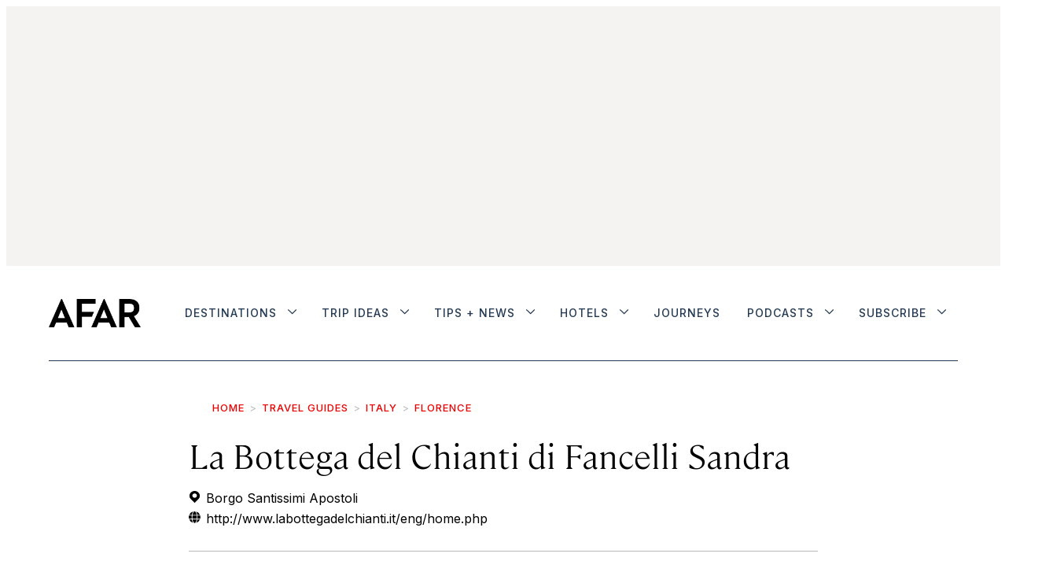

--- FILE ---
content_type: text/html;charset=UTF-8
request_url: https://www.afar.com/places/fancelli-sandra-firenze
body_size: 34053
content:

    <!DOCTYPE html>
    <html class="PlacePage" 
         lang="en"data-header-hat="true"

         data-no-aside
        data-lead="standard"
         data-mapbox-access-token="pk.eyJ1IjoiYWZhcmFkbWluIiwiYSI6ImNqbXF6YXpkMjF2YzgzcW55aHVuMHYwNDYifQ.fWZ8Z7TGTwEX94PFWSyJ5w"
         data-mapbox-user-name="afaradmin"
         data-mapbox-style-id="cjn2eagvw6go82snuxrjqxwde"
    >
    <head>
    <meta charset="UTF-8">

    <meta property="og:title" content="La Bottega del Chianti di Fancelli Sandra">

    <meta property="og:url" content="https://www.afar.com/places/fancelli-sandra-firenze">
<meta property="og:image" content="https://afar.brightspotcdn.com/dims4/default/7581381/2147483647/strip/true/crop/800x400+0+50/resize/1440x720!/quality/90/?url=https%3A%2F%2Fk3-prod-afar-media.s3.us-west-2.amazonaws.com%2Fbrightspot%2Fd0%2F36%2F59e0a8236fd671ae57209f2e7a31%2Foriginal-86e5bae024e0026e614c354108b36cad.jpg">

    
    <meta property="og:image:url" content="https://afar.brightspotcdn.com/dims4/default/7581381/2147483647/strip/true/crop/800x400+0+50/resize/1440x720!/quality/90/?url=https%3A%2F%2Fk3-prod-afar-media.s3.us-west-2.amazonaws.com%2Fbrightspot%2Fd0%2F36%2F59e0a8236fd671ae57209f2e7a31%2Foriginal-86e5bae024e0026e614c354108b36cad.jpg">
    
    <meta property="og:image:width" content="1440">
    <meta property="og:image:height" content="720">
    <meta property="og:image:type" content="image/jpeg">
    
    <meta property="og:image:alt" content="86e5bae024e0026e614c354108b36cad.jpg">
    
    <meta property="og:description" content="This might be the most photographed store in Florence—the charming but cluttered scene includes strings of dried garlic and chilies, baskets of fresh fruit, colorful ceramics, wooden serving utensils, wild-boar salami, Tuscan olive oil, and handmade copper pots—with displays inside the shop and…">

    <meta property="og:site_name" content="AFAR Media">



    <meta property="og:type" content="website">

    
    <meta name="twitter:card" content="summary_large_image"/>
    
    
    
    
    <meta name="twitter:description" content="This might be the most photographed store in Florence—the charming but cluttered scene includes strings of dried garlic and chilies, baskets of fresh fruit, colorful ceramics, wooden serving utensils, wild-boar salami, Tuscan olive oil, and handmade copper pots—with displays inside the shop and spilling out onto the sidewalk. This historic establishment, on the ground floor of the old tower of Borgo Santi Apostoli, is so friendly that the owner will pour you wine and offer a few bites of pecorino cheese while you decide how much room is left in your suitcase."/>
    
    
    <meta name="twitter:image" content="https://afar.brightspotcdn.com/dims4/default/7581381/2147483647/strip/true/crop/800x400+0+50/resize/1440x720!/quality/90/?url=https%3A%2F%2Fk3-prod-afar-media.s3.us-west-2.amazonaws.com%2Fbrightspot%2Fd0%2F36%2F59e0a8236fd671ae57209f2e7a31%2Foriginal-86e5bae024e0026e614c354108b36cad.jpg"/>

    
    <meta name="twitter:image:alt" content="86e5bae024e0026e614c354108b36cad.jpg"/>

    
    <meta name="twitter:site" content="@afarmedia"/>
    
    
    
    <meta name="twitter:title" content="La Bottega del Chianti di Fancelli Sandra"/>
    

    <meta property="fb:app_id" content="430098855326056">

<style type="text/css">:root {--color-gray: #dddddd;
  --color-dark-gray: #333333;
}
</style>
    <style type="text/css">:root {
  --font-1: "Arial";
  --font-2: "Times";
}

body {
  --font-1: "cambon";
  --font-2: "Inter";
  --font-3: "ayer";

  --font-body: var(--font-1);

  --font-headline: var(--font-1);

  --font-list-title: var(--font-3);

  --font-promo-title: var(--font-1);
  --font-promo-description: var(--font-1);

  --font-rte-body: var(--font-1);

  --font-pull-quote: var(--font-1);
}


@font-face {
  font-family: 'cambon';
  font-style: normal;
  font-weight: 300;
  src: local(''),
  url('https://afar.brightspotcdn.com/resource/00000180-65d5-d5af-abae-f7f545ca0000/assets/fonts/Cambon-Light.76f7ec8403026522c8ca0433845cf519.woff2') format('woff2'),
  url('https://afar.brightspotcdn.com/resource/00000180-65d5-d5af-abae-f7f545ca0000/assets/fonts/Cambon-Light.0c47e4fff90865403dc4433dcd853a53.woff') format('woff');
  font-display: swap;
}


@font-face {
  font-family: 'cambon';
  font-style: normal;
  font-weight: normal;
  src: local(''),
  url('https://afar.brightspotcdn.com/resource/00000180-65d5-d5af-abae-f7f545ca0000/assets/fonts/Cambon-Regular.36668093e10b0e6b12fdc79d42b0f048.woff2') format('woff2'),
  url('https://afar.brightspotcdn.com/resource/00000180-65d5-d5af-abae-f7f545ca0000/assets/fonts/Cambon-Regular.c5cc42a27ff51bb871144fa9527cc763.woff') format('woff');
  font-display: swap;
}


@font-face {
  font-family: 'cambon';
  font-style: italic;
  font-weight: 300;
  src: local(''),
  url('https://afar.brightspotcdn.com/resource/00000180-65d5-d5af-abae-f7f545ca0000/assets/fonts/Cambon-LightItalic.4409ac70fa1101f23d76b1b2011a4794.woff2') format('woff2'),
  url('https://afar.brightspotcdn.com/resource/00000180-65d5-d5af-abae-f7f545ca0000/assets/fonts/Cambon-LightItalic.4409ac70fa1101f23d76b1b2011a4794.woff2') format('woff');
  font-display: swap;
}


@font-face {
  font-family: 'ayer';
  font-style: normal;
  font-weight: normal;
  src: local(''),
  url('https://afar.brightspotcdn.com/resource/00000180-65d5-d5af-abae-f7f545ca0000/assets/fonts/Ayer-Regular-Web.bc87cc9c7b9dd30e6c94901f39f4c320.woff2') format('woff2'),
  url('https://afar.brightspotcdn.com/resource/00000180-65d5-d5af-abae-f7f545ca0000/assets/fonts/Ayer-Regular-Web.798f643e33c230a86db2506af6cdde3d.woff') format('woff');
  font-display: swap;
}


@font-face {
  font-family: 'ayer';
  font-style: normal;
  font-weight: 600;
  src: local(''),
  url('https://afar.brightspotcdn.com/resource/00000180-65d5-d5af-abae-f7f545ca0000/assets/fonts/Ayer-Semibold-Web.a465a3546bfb1d10d384f71d046ec8ab.woff2') format('woff2'),
  url('https://afar.brightspotcdn.com/resource/00000180-65d5-d5af-abae-f7f545ca0000/assets/fonts/Ayer-Semibold-Web.e2a4808f51f181f83f19953a0930386b.woff') format('woff');
  font-display: swap;
}</style>
    <link rel="preconnect" href="https://fonts.googleapis.com">
    <link rel="preconnect" href="https://fonts.gstatic.com" crossorigin>
    <link href="https://fonts.googleapis.com/css2?family=Inter:wght@100..500&display=swap" rel="stylesheet">

    

    
        
            
                <link data-cssvarsponyfill="true" class="Webpack-css" rel="stylesheet" href="https://afar.brightspotcdn.com/resource/00000180-65d5-d5af-abae-f7f545ca0000/styles/style-1/All.min.74d8bdafd4ddceafad92a9aef6e46a20.gz.css">
            
            
        
    <meta name="viewport" content="width=device-width, initial-scale=1, minimum-scale=1, maximum-scale=5"><title>Review of La Bottega del Chianti di Fancelli Sandra | Florence, Italy, Europe -  AFAR</title><meta name="description" content="This might be the most photographed store in &lt;a href=&quot;https://www.afar.com/travel-guides/italy/florence/guide&quot;&gt;Florence&lt;/a&gt;—the charming but cluttered scene includes strings of dried garlic and chilies, baskets of fresh fruit, colorful ceramics, wooden serving utensils, wild-boar salami, Tuscan olive oil, and handmade copper pots—with displays inside the shop and spilling out onto the sidewalk. This historic establishment, on the ground floor of the old tower of Borgo Santi Apostoli, is so friendly that the owner will pour you wine and offer a few bites of pecorino cheese while you decide how much room is left in your suitcase."><link rel="canonical" href="https://www.afar.com/places/fancelli-sandra-firenze"><meta name="brightspot.contentId" content="00000181-95be-d13a-a7fb-d5bef4de00a4"><link rel="apple-touch-icon"sizes="180x180"href="/apple-touch-icon.png"><link rel="icon"type="image/png"href="/favicon-32x32.png"><link rel="icon"type="image/png"href="/favicon-16x16.png"><link type="application/atom+xml" rel="alternate" title="Review of La Bottega del Chianti di Fancelli Sandra | Florence, Italy, Europe" href="https://www.afar.com/places/fancelli-sandra-firenze.atom">
    <meta name="brightspot-dataLayer" content="{
  &quot;pageType&quot; : &quot;Place&quot;,
  &quot;publishDate&quot; : &quot;08-06-2017&quot;,
  &quot;authorName&quot; : &quot;Gillian Longworth McGuire&quot;,
  &quot;SEOTitle&quot; : &quot;Review of La Bottega del Chianti di Fancelli Sandra | Florence, Italy, Europe&quot;,
  &quot;guideCategories&quot; : &quot;&quot;,
  &quot;topics&quot; : &quot;&quot;,
  &quot;region&quot; : &quot;&quot;,
  &quot;city&quot; : &quot;Florence&quot;,
  &quot;country&quot; : &quot;&quot;,
  &quot;sponsor&quot; : &quot;false&quot;
}">
    <script id="brightpot-dataLayer">
        (function () {
            var dataValue = document.head.querySelector('meta[name="brightspot-dataLayer"]').content;
            if (dataValue) {
                window.brightspotDataLayer = JSON.parse(dataValue);
            }
        })();
    </script>
<script type="application/ld+json">{"@context":"http://schema.org","@type":"Article","articleBody":"This might be the most photographed store in Florence—the charming but cluttered scene includes strings of dried garlic and chilies, baskets of fresh fruit, colorful ceramics, wooden serving utensils, wild-boar salami, Tuscan olive oil, and handmade copper pots—with displays inside the shop and spilling out onto the sidewalk. This historic establishment, on the ground floor of the old tower of Borgo Santi Apostoli, is so friendly that the owner will pour you wine and offer a few bites of pecorino cheese while you decide how much room is left in your suitcase.","url":"https://www.afar.com/places/fancelli-sandra-firenze","dateModified":"2022-11-22T19:09:46.416Z","datePublished":"2017-08-07T01:53:25Z","description":"This might be the most photographed store in <a href=\"https://www.afar.com/travel-guides/italy/florence/guide\">Florence<\/a>—the charming but cluttered scene includes strings of dried garlic and chilies, baskets of fresh fruit, colorful ceramics, wooden serving utensils, wild-boar salami, Tuscan olive oil, and handmade copper pots—with displays inside the shop and spilling out onto the sidewalk. This historic establishment, on the ground floor of the old tower of Borgo Santi Apostoli, is so friendly that the owner will pour you wine and offer a few bites of pecorino cheese while you decide how much room is left in your suitcase.","image":[{"@context":"http://schema.org","@type":"ImageObject","height":500,"url":"https://afar.brightspotcdn.com/dims4/default/28afb5d/2147483647/strip/false/crop/800x500+0+0/resize/800x500!/quality/90/?url=https%3A%2F%2Fk3-prod-afar-media.s3.us-west-2.amazonaws.com%2Fbrightspot%2Fd0%2F36%2F59e0a8236fd671ae57209f2e7a31%2Foriginal-86e5bae024e0026e614c354108b36cad.jpg","width":800},{"@context":"http://schema.org","@type":"ImageObject","height":675,"url":"https://afar.brightspotcdn.com/dims4/default/c9ec08e/2147483647/strip/false/crop/800x450+0+25/resize/1200x675!/quality/90/?url=https%3A%2F%2Fk3-prod-afar-media.s3.us-west-2.amazonaws.com%2Fbrightspot%2Fd0%2F36%2F59e0a8236fd671ae57209f2e7a31%2Foriginal-86e5bae024e0026e614c354108b36cad.jpg","width":1200}],"keywords":["Florence"],"mainEntityOfPage":{"@type":"WebPage","@id":"https://www.afar.com/places/fancelli-sandra-firenze"},"author":[{"@context":"http://schema.org","@type":"Person","description":"Gillian Longworth McGuire is a Rome-based blogger, e-book writer, information curator, traveler, coffee and cocktail drinker. Her friends call her “the Source” and she is your go-to girl for the best information on just about anything in the eternal city, the Amalfi Coast, Capri, and the island of Ponza.","jobTitle":"AFAR Local Expert","name":"Gillian Longworth McGuire","url":"https://www.afar.com/authors/gillian-longworth-mcguire"}],"publisher":{"@type":"Organization","name":"AFAR Media","logo":{"@type":"ImageObject","url":"https://afar.brightspotcdn.com/dims4/default/49d150f/2147483647/strip/false/crop/1589x490+0+0/resize/195x60!/quality/90/?url=https%3A%2F%2Fk3-prod-afar-media.s3.us-west-2.amazonaws.com%2Fbrightspot%2Fb4%2F62%2F5fb1c1144d6592bd24a9594ac6ed%2Fafar-black.png","width":195,"height":60}},"name":"Review of La Bottega del Chianti di Fancelli Sandra | Florence, Italy, Europe -  AFAR","headline":"Review of La Bottega del Chianti di Fancelli Sandra | Florence, Italy, Europe"}</script>
    

    <!-- this will add webcomponent polyfills based on browsers. As of 04/29/21 still needed for IE11 and Safari -->
    <script src="https://afar.brightspotcdn.com/resource/00000180-65d5-d5af-abae-f7f545ca0000/webcomponents-loader/webcomponents-loader.2938a610ca02c611209b1a5ba2884385.gz.js"></script>

    <script>
        /**
            This allows us to load the IE polyfills via feature detection so that they do not load
            needlessly in the browsers that do not need them. It also ensures they are loaded
            non async so that they load before the rest of our JS.
        */
        var head = document.getElementsByTagName('head')[0];
        if (!window.CSS || !window.CSS.supports || !window.CSS.supports('--fake-var', 0)) {
            var script = document.createElement('script');
            script.setAttribute('src', "https://afar.brightspotcdn.com/resource/00000180-65d5-d5af-abae-f7f545ca0000/util/IEPolyfills.33693944192ccfade6dca88b944781b9.gz.js");
            script.setAttribute('type', 'text/javascript');
            script.async = false;
            head.appendChild(script);
        }
    </script>
    
        
            
                <script src="https://afar.brightspotcdn.com/resource/00000180-65d5-d5af-abae-f7f545ca0000/styles/style-1/All.min.e669545c08455846b7ebc69f5b607061.gz.js" async></script>
            
            
            
        
    <script></script><script src="https://cdn.cookielaw.org/scripttemplates/otSDKStub.js"  type="text/javascript" charset="UTF-8" data-domain-script="deb98973-8077-4f88-b831-c116284d4f09" ></script>
<script type="text/javascript">
function OptanonWrapper() { }</script></script>
<script type="text/javascript" async="async" src="https://securepubads.g.doubleclick.net/tag/js/gpt.js"></script>
<script type="text/plain" class="optanon-category-C0004">// Google tag setup
    var googletag = googletag || {};
    googletag.cmd = googletag.cmd || [];

    googletag.cmd.push(function () {
        googletag.pubads().enableSingleRequest()
        googletag.pubads().enableLazyLoad({
            fetchMarginPercent: 500,  // Fetch slots within 5 viewports.
            renderMarginPercent: 200,  // Render slots within 2 viewports.
            mobileScaling: 2.0  // Double the above values on mobile.
        })
        googletag.enableServices()
    })

    // setup of ad slots
    var dfpAdSlotsObject = {}
    var dfpAdSlots = []
    var staticAdSlots = []
</script>

<script type="text/plain" class="optanon-category-C0004">
    ((GoogleAds) => {
        function loadingReady() {
            new GoogleAds()
        }
        if (document.readyState === 'loading') {
            document.addEventListener('DOMContentLoaded', loadingReady)
        } else {
            loadingReady()
        }
    })(window.bspDfp)
</script><script>

  window.fbAsyncInit = function() {
      FB.init({
          
              appId : '430098855326056',
          
          xfbml : true,
          version : 'v2.9'
      });
  };

  (function(d, s, id){
     var js, fjs = d.getElementsByTagName(s)[0];
     if (d.getElementById(id)) {return;}
     js = d.createElement(s); js.id = id;
     js.src = "//connect.facebook.net/en_US/sdk.js";
     fjs.parentNode.insertBefore(js, fjs);
   }(document, 'script', 'facebook-jssdk'));
</script>
<script><!-- OneTrust Cookies Settings button start -->
<button id="ot-sdk-btn" class="ot-sdk-show-settings">Cookie Settings</button>
<!-- OneTrust Cookies Settings button end --></script>
<script></script><!-- Start VWO Async SmartCode -->
<link rel="preconnect" href="https://dev.visualwebsiteoptimizer.com" />
<script type='text/javascript' id='vwoCode'>
window._vwo_code || (function() {
var account_id=1004542,
version=2.1,
settings_tolerance=2000,
hide_element='body',
hide_element_style = 'opacity:0 !important;filter:alpha(opacity=0) !important;background:none !important;transition:none !important;',
/* DO NOT EDIT BELOW THIS LINE */
f=false,w=window,d=document,v=d.querySelector('#vwoCode'),cK='_vwo_'+account_id+'_settings',cc={};try{var c=JSON.parse(localStorage.getItem('_vwo_'+account_id+'_config'));cc=c&&typeof c==='object'?c:{}}catch(e){}var stT=cc.stT==='session'?w.sessionStorage:w.localStorage;code={nonce:v&&v.nonce,use_existing_jquery:function(){return typeof use_existing_jquery!=='undefined'?use_existing_jquery:undefined},library_tolerance:function(){return typeof library_tolerance!=='undefined'?library_tolerance:undefined},settings_tolerance:function(){return cc.sT||settings_tolerance},hide_element_style:function(){return'{'+(cc.hES||hide_element_style)+'}'},hide_element:function(){if(performance.getEntriesByName('first-contentful-paint')[0]){return''}return typeof cc.hE==='string'?cc.hE:hide_element},getVersion:function(){return version},finish:function(e){if(!f){f=true;var t=d.getElementById('_vis_opt_path_hides');if(t)t.parentNode.removeChild(t);if(e)(new Image).src='https://dev.visualwebsiteoptimizer.com/ee.gif?a='+account_id+e}},finished:function(){return f},addScript:function(e){var t=d.createElement('script');t.type='text/javascript';if(e.src){t.src=e.src}else{t.text=e.text}v&&t.setAttribute('nonce',v.nonce);d.getElementsByTagName('head')[0].appendChild(t)},load:function(e,t){var n=this.getSettings(),i=d.createElement('script'),r=this;t=t||{};if(n){i.textContent=n;d.getElementsByTagName('head')[0].appendChild(i);if(!w.VWO||VWO.caE){stT.removeItem(cK);r.load(e)}}else{var o=new XMLHttpRequest;o.open('GET',e,true);o.withCredentials=!t.dSC;o.responseType=t.responseType||'text';o.onload=function(){if(t.onloadCb){return t.onloadCb(o,e)}if(o.status===200||o.status===304){_vwo_code.addScript({text:o.responseText})}else{_vwo_code.finish('&e=loading_failure:'+e)}};o.onerror=function(){if(t.onerrorCb){return t.onerrorCb(e)}_vwo_code.finish('&e=loading_failure:'+e)};o.send()}},getSettings:function(){try{var e=stT.getItem(cK);if(!e){return}e=JSON.parse(e);if(Date.now()>e.e){stT.removeItem(cK);return}return e.s}catch(e){return}},init:function(){if(d.URL.indexOf('__vwo_disable__')>-1)return;var e=this.settings_tolerance();w._vwo_settings_timer=setTimeout(function(){_vwo_code.finish();stT.removeItem(cK)},e);var t;if(this.hide_element()!=='body'){t=d.createElement('style');var n=this.hide_element(),i=n?n+this.hide_element_style():'',r=d.getElementsByTagName('head')[0];t.setAttribute('id','_vis_opt_path_hides');v&&t.setAttribute('nonce',v.nonce);t.setAttribute('type','text/css');if(t.styleSheet)t.styleSheet.cssText=i;else t.appendChild(d.createTextNode(i));r.appendChild(t)}else{t=d.getElementsByTagName('head')[0];var i=d.createElement('div');i.style.cssText='z-index: 2147483647 !important;position: fixed !important;left: 0 !important;top: 0 !important;width: 100% !important;height: 100% !important;background: white !important;display: block !important;';i.setAttribute('id','_vis_opt_path_hides');i.classList.add('_vis_hide_layer');t.parentNode.insertBefore(i,t.nextSibling)}var o=window._vis_opt_url||d.URL,s='https://dev.visualwebsiteoptimizer.com/j.php?a='+account_id+'&u='+encodeURIComponent(o)+'&vn='+version;if(w.location.search.indexOf('_vwo_xhr')!==-1){this.addScript({src:s})}else{this.load(s+'&x=true')}}};w._vwo_code=code;code.init();})();
</script>
<!-- End VWO Async SmartCode --> <script></script>
<script src="//static.trueanthem.com/scripts/ta.js"></script>
<script><!-- Google Tag Manager -->
(function(w,d,s,l,i){w[l]=w[l]||[];w[l].push({'gtm.start':
new Date().getTime(),event:'gtm.js'});var f=d.getElementsByTagName(s)[0],
j=d.createElement(s),dl=l!='dataLayer'?'&l='+l:'';j.async=true;j.src=
'https://www.googletagmanager.com/gtm.js?id='+i+dl;f.parentNode.insertBefore(j,f);
})(window,document,'script','dataLayer','GTM-KB86KV4');
<!-- End Google Tag Manager --></script>
</head>


    <body class="Page-body">
    <!-- Putting icons here, so we don't have to include in a bunch of -body hbs's -->
<svg xmlns="http://www.w3.org/2000/svg" style="display:none" id="iconsMap">
    <symbol id="mono-icon-facebook" viewBox="0 0 10 19">
        <path fill-rule="evenodd" d="M2.707 18.25V10.2H0V7h2.707V4.469c0-1.336.375-2.373 1.125-3.112C4.582.62 5.578.25 6.82.25c1.008 0 1.828.047 2.461.14v2.848H7.594c-.633 0-1.067.14-1.301.422-.188.235-.281.61-.281 1.125V7H9l-.422 3.2H6.012v8.05H2.707z"></path>
    </symbol>
    <symbol id="mono-icon-instagram" viewBox="0 0 17 17">
        <g>
            <path fill-rule="evenodd" d="M8.281 4.207c.727 0 1.4.182 2.022.545a4.055 4.055 0 0 1 1.476 1.477c.364.62.545 1.294.545 2.021 0 .727-.181 1.4-.545 2.021a4.055 4.055 0 0 1-1.476 1.477 3.934 3.934 0 0 1-2.022.545c-.726 0-1.4-.182-2.021-.545a4.055 4.055 0 0 1-1.477-1.477 3.934 3.934 0 0 1-.545-2.021c0-.727.182-1.4.545-2.021A4.055 4.055 0 0 1 6.26 4.752a3.934 3.934 0 0 1 2.021-.545zm0 6.68a2.54 2.54 0 0 0 1.864-.774 2.54 2.54 0 0 0 .773-1.863 2.54 2.54 0 0 0-.773-1.863 2.54 2.54 0 0 0-1.864-.774 2.54 2.54 0 0 0-1.863.774 2.54 2.54 0 0 0-.773 1.863c0 .727.257 1.348.773 1.863a2.54 2.54 0 0 0 1.863.774zM13.45 4.03c-.023.258-.123.48-.299.668a.856.856 0 0 1-.65.281.913.913 0 0 1-.668-.28.913.913 0 0 1-.281-.669c0-.258.094-.48.281-.668a.913.913 0 0 1 .668-.28c.258 0 .48.093.668.28.187.188.281.41.281.668zm2.672.95c.023.656.035 1.746.035 3.269 0 1.523-.017 2.62-.053 3.287-.035.668-.134 1.248-.298 1.74a4.098 4.098 0 0 1-.967 1.53 4.098 4.098 0 0 1-1.53.966c-.492.164-1.072.264-1.74.3-.668.034-1.763.052-3.287.052-1.523 0-2.619-.018-3.287-.053-.668-.035-1.248-.146-1.74-.334a3.747 3.747 0 0 1-1.53-.931 4.098 4.098 0 0 1-.966-1.53c-.164-.492-.264-1.072-.299-1.74C.424 10.87.406 9.773.406 8.25S.424 5.63.46 4.963c.035-.668.135-1.248.299-1.74.21-.586.533-1.096.967-1.53A4.098 4.098 0 0 1 3.254.727c.492-.164 1.072-.264 1.74-.3C5.662.394 6.758.376 8.281.376c1.524 0 2.62.018 3.287.053.668.035 1.248.135 1.74.299a4.098 4.098 0 0 1 2.496 2.496c.165.492.27 1.078.317 1.757zm-1.687 7.91c.14-.399.234-1.032.28-1.899.024-.515.036-1.242.036-2.18V7.689c0-.961-.012-1.688-.035-2.18-.047-.89-.14-1.524-.281-1.899a2.537 2.537 0 0 0-1.512-1.511c-.375-.14-1.008-.235-1.899-.282a51.292 51.292 0 0 0-2.18-.035H7.72c-.938 0-1.664.012-2.18.035-.867.047-1.5.141-1.898.282a2.537 2.537 0 0 0-1.512 1.511c-.14.375-.234 1.008-.281 1.899a51.292 51.292 0 0 0-.036 2.18v1.125c0 .937.012 1.664.036 2.18.047.866.14 1.5.28 1.898.306.726.81 1.23 1.513 1.511.398.141 1.03.235 1.898.282.516.023 1.242.035 2.18.035h1.125c.96 0 1.687-.012 2.18-.035.89-.047 1.523-.141 1.898-.282.726-.304 1.23-.808 1.512-1.511z"></path>
        </g>
    </symbol>
    <symbol id="mono-icon-mailto" viewBox="0 0 512 512">
        <g>
            <path d="M67,148.7c11,5.8,163.8,89.1,169.5,92.1c5.7,3,11.5,4.4,20.5,4.4c9,0,14.8-1.4,20.5-4.4c5.7-3,158.5-86.3,169.5-92.1
                c4.1-2.1,11-5.9,12.5-10.2c2.6-7.6-0.2-10.5-11.3-10.5H257H65.8c-11.1,0-13.9,3-11.3,10.5C56,142.9,62.9,146.6,67,148.7z"></path>
            <path d="M455.7,153.2c-8.2,4.2-81.8,56.6-130.5,88.1l82.2,92.5c2,2,2.9,4.4,1.8,5.6c-1.2,1.1-3.8,0.5-5.9-1.4l-98.6-83.2
                c-14.9,9.6-25.4,16.2-27.2,17.2c-7.7,3.9-13.1,4.4-20.5,4.4c-7.4,0-12.8-0.5-20.5-4.4c-1.9-1-12.3-7.6-27.2-17.2l-98.6,83.2
                c-2,2-4.7,2.6-5.9,1.4c-1.2-1.1-0.3-3.6,1.7-5.6l82.1-92.5c-48.7-31.5-123.1-83.9-131.3-88.1c-8.8-4.5-9.3,0.8-9.3,4.9
                c0,4.1,0,205,0,205c0,9.3,13.7,20.9,23.5,20.9H257h185.5c9.8,0,21.5-11.7,21.5-20.9c0,0,0-201,0-205
                C464,153.9,464.6,148.7,455.7,153.2z"></path>
        </g>
    </symbol>
    <symbol id="mono-icon-print" viewBox="0 0 12 12">
        <g fill-rule="evenodd">
            <path fill-rule="nonzero" d="M9 10V7H3v3H1a1 1 0 0 1-1-1V4a1 1 0 0 1 1-1h10a1 1 0 0 1 1 1v3.132A2.868 2.868 0 0 1 9.132 10H9zm.5-4.5a1 1 0 1 0 0-2 1 1 0 0 0 0 2zM3 0h6v2H3z"></path>
            <path d="M4 8h4v4H4z"></path>
        </g>
    </symbol>
    <symbol id="mono-icon-copylink" viewBox="0 0 12 12">
        <g fill-rule="evenodd">
            <path d="M10.199 2.378c.222.205.4.548.465.897.062.332.016.614-.132.774L8.627 6.106c-.187.203-.512.232-.75-.014a.498.498 0 0 0-.706.028.499.499 0 0 0 .026.706 1.509 1.509 0 0 0 2.165-.04l1.903-2.06c.37-.398.506-.98.382-1.636-.105-.557-.392-1.097-.77-1.445L9.968.8C9.591.452 9.03.208 8.467.145 7.803.072 7.233.252 6.864.653L4.958 2.709a1.509 1.509 0 0 0 .126 2.161.5.5 0 1 0 .68-.734c-.264-.218-.26-.545-.071-.747L7.597 1.33c.147-.16.425-.228.76-.19.353.038.71.188.931.394l.91.843.001.001zM1.8 9.623c-.222-.205-.4-.549-.465-.897-.062-.332-.016-.614.132-.774l1.905-2.057c.187-.203.512-.232.75.014a.498.498 0 0 0 .706-.028.499.499 0 0 0-.026-.706 1.508 1.508 0 0 0-2.165.04L.734 7.275c-.37.399-.506.98-.382 1.637.105.557.392 1.097.77 1.445l.91.843c.376.35.937.594 1.5.656.664.073 1.234-.106 1.603-.507L7.04 9.291a1.508 1.508 0 0 0-.126-2.16.5.5 0 0 0-.68.734c.264.218.26.545.071.747l-1.904 2.057c-.147.16-.425.228-.76.191-.353-.038-.71-.188-.931-.394l-.91-.843z"></path>
            <path d="M8.208 3.614a.5.5 0 0 0-.707.028L3.764 7.677a.5.5 0 0 0 .734.68L8.235 4.32a.5.5 0 0 0-.027-.707"></path>
        </g>
    </symbol>
    <symbol id="mono-icon-linkedin" viewBox="0 0 14 14" id=".9923718607351608" xmlns="http://www.w3.org/2000/svg">
        <path d="M9.245 7.318c-.704 0-1.273.57-1.273 1.273v4.454H4.79s.038-7.636 0-8.272h3.182v.945s.985-.919 2.507-.919c1.884 0 3.22 1.364 3.22 4.012v4.234h-3.182V8.591c0-.703-.57-1.273-1.272-1.273zM1.92 3.5h-.018C.94 3.5.318 2.748.318 1.921.318 1.075.96.386 1.94.386s1.583.712 1.603 1.557c0 .828-.622 1.557-1.622 1.557zm1.597 9.545H.336V4.773h3.181v8.272z" fill-rule="evenodd"/>
    </symbol>
    <symbol id="mono-icon-pinterest" viewBox="0 0 512 512">
        <g>
            <path d="M256,32C132.3,32,32,132.3,32,256c0,91.7,55.2,170.5,134.1,205.2c-0.6-15.6-0.1-34.4,3.9-51.4
                c4.3-18.2,28.8-122.1,28.8-122.1s-7.2-14.3-7.2-35.4c0-33.2,19.2-58,43.2-58c20.4,0,30.2,15.3,30.2,33.6
                c0,20.5-13.1,51.1-19.8,79.5c-5.6,23.8,11.9,43.1,35.4,43.1c42.4,0,71-54.5,71-119.1c0-49.1-33.1-85.8-93.2-85.8
                c-67.9,0-110.3,50.7-110.3,107.3c0,19.5,5.8,33.3,14.8,43.9c4.1,4.9,4.7,6.9,3.2,12.5c-1.1,4.1-3.5,14-4.6,18
                c-1.5,5.7-6.1,7.7-11.2,5.6c-31.3-12.8-45.9-47-45.9-85.6c0-63.6,53.7-139.9,160.1-139.9c85.5,0,141.8,61.9,141.8,128.3
                c0,87.9-48.9,153.5-120.9,153.5c-24.2,0-46.9-13.1-54.7-27.9c0,0-13,51.6-15.8,61.6c-4.7,17.3-14,34.5-22.5,48
                c20.1,5.9,41.4,9.2,63.5,9.2c123.7,0,224-100.3,224-224C480,132.3,379.7,32,256,32z"></path>
        </g>
    </symbol>
    <symbol id="mono-icon-tumblr" viewBox="0 0 512 512">
        <g>
            <path d="M321.2,396.3c-11.8,0-22.4-2.8-31.5-8.3c-6.9-4.1-11.5-9.6-14-16.4c-2.6-6.9-3.6-22.3-3.6-46.4V224h96v-64h-96V48h-61.9
                c-2.7,21.5-7.5,44.7-14.5,58.6c-7,13.9-14,25.8-25.6,35.7c-11.6,9.9-25.6,17.9-41.9,23.3V224h48v140.4c0,19,2,33.5,5.9,43.5
                c4,10,11.1,19.5,21.4,28.4c10.3,8.9,22.8,15.7,37.3,20.5c14.6,4.8,31.4,7.2,50.4,7.2c16.7,0,30.3-1.7,44.7-5.1
                c14.4-3.4,30.5-9.3,48.2-17.6v-65.6C363.2,389.4,342.3,396.3,321.2,396.3z"></path>
        </g>
    </symbol>
    <symbol id="mono-icon-twitter" viewBox="0 0 19 16">
        <g>
            <path fill-rule="evenodd" d="M16.48 4.594c.024.094.036.246.036.457 0 1.687-.41 3.316-1.23 4.887-.845 1.664-2.028 2.988-3.552 3.972-1.664 1.102-3.574 1.652-5.73 1.652-2.063 0-3.95-.55-5.66-1.652.258.024.55.035.879.035 1.71 0 3.246-.527 4.605-1.582-.82 0-1.54-.24-2.162-.72a3.671 3.671 0 0 1-1.283-1.811c.234.023.457.035.668.035.328 0 .656-.035.984-.105a3.72 3.72 0 0 1-2.11-1.301 3.54 3.54 0 0 1-.843-2.32v-.07a3.475 3.475 0 0 0 1.652.492A4.095 4.095 0 0 1 1.54 5.227a3.546 3.546 0 0 1-.457-1.776c0-.644.176-1.26.527-1.845a10.18 10.18 0 0 0 3.358 2.742 10.219 10.219 0 0 0 4.236 1.125 5.124 5.124 0 0 1-.07-.844c0-.656.164-1.272.492-1.846a3.613 3.613 0 0 1 1.336-1.353 3.565 3.565 0 0 1 1.828-.492c.54 0 1.037.105 1.494.316.457.21.861.492 1.213.844a7.51 7.51 0 0 0 2.356-.88c-.282.868-.82 1.548-1.618 2.04a7.93 7.93 0 0 0 2.11-.598 8.114 8.114 0 0 1-1.864 1.934z"></path>

        </g>
    </symbol>
    <symbol id="mono-icon-youtube" viewBox="0 0 512 512">
        <g>
            <path fill-rule="evenodd" d="M508.6,148.8c0-45-33.1-81.2-74-81.2C379.2,65,322.7,64,265,64c-3,0-6,0-9,0s-6,0-9,0c-57.6,0-114.2,1-169.6,3.6
                c-40.8,0-73.9,36.4-73.9,81.4C1,184.6-0.1,220.2,0,255.8C-0.1,291.4,1,327,3.4,362.7c0,45,33.1,81.5,73.9,81.5
                c58.2,2.7,117.9,3.9,178.6,3.8c60.8,0.2,120.3-1,178.6-3.8c40.9,0,74-36.5,74-81.5c2.4-35.7,3.5-71.3,3.4-107
                C512.1,220.1,511,184.5,508.6,148.8z M207,353.9V157.4l145,98.2L207,353.9z"></path>
        </g>
    </symbol>

    <symbol id="icon-magnify" viewBox="0 0 30 30" id=".02232631230241955" xmlns="http://www.w3.org/2000/svg">
        <path d="M21.876 18.281l-.314.548L30 27.343 27.343 30l-8.437-8.516-.546.392c-2.083 1.3-4.245 1.951-6.486 1.951-3.28 0-6.08-1.171-8.398-3.515C1.16 17.968 0 15.156 0 11.874c0-3.28 1.159-6.08 3.476-8.398C5.794 1.16 8.595 0 11.876 0c3.282 0 6.079 1.159 8.398 3.476 2.318 2.318 3.477 5.119 3.477 8.4a11.786 11.786 0 0 1-1.875 6.405zm-3.36-13.046c-1.823-1.824-4.037-2.736-6.642-2.736-2.604 0-4.818.912-6.639 2.736-1.824 1.822-2.736 4.035-2.736 6.64 0 2.606.912 4.818 2.736 6.64 1.822 1.823 4.035 2.734 6.64 2.734 2.606 0 4.818-.91 6.64-2.733 1.876-1.875 2.813-4.088 2.813-6.642 0-2.55-.937-4.764-2.812-6.639z" fill-rule="evenodd"/>
    </symbol>

    <symbol id="burger-menu" viewBox="0 0 14 10">
        <g>
            <path fill-rule="evenodd" d="M0 5.5v-1h14v1H0zM0 1V0h14v1H0zm0 9V9h14v1H0z"></path>
        </g>
    </symbol>
    <symbol id="close-x" viewBox="0 0 14 14"  xmlns="http://www.w3.org/2000/svg">
        <g>
            <path fill-rule="nonzero" d="M6.336 7L0 .664.664 0 7 6.336 13.336 0 14 .664 7.664 7 14 13.336l-.664.664L7 7.664.664 14 0 13.336 6.336 7z"></path>
        </g>
    </symbol>
    <symbol id="share-more-arrow" viewBox="0 0 512 512" style="enable-background:new 0 0 512 512;">
        <g>
            <g>
                <path d="M512,241.7L273.643,3.343v156.152c-71.41,3.744-138.015,33.337-188.958,84.28C30.075,298.384,0,370.991,0,448.222v60.436
                    l29.069-52.985c45.354-82.671,132.173-134.027,226.573-134.027c5.986,0,12.004,0.212,18.001,0.632v157.779L512,241.7z
                    M255.642,290.666c-84.543,0-163.661,36.792-217.939,98.885c26.634-114.177,129.256-199.483,251.429-199.483h15.489V78.131
                    l163.568,163.568L304.621,405.267V294.531l-13.585-1.683C279.347,291.401,267.439,290.666,255.642,290.666z"></path>
            </g>
        </g>
    </symbol>
    <symbol id="chevron" viewBox="0 0 100 100">
        <g>
            <path d="M22.4566257,37.2056786 L-21.4456527,71.9511488 C-22.9248661,72.9681457 -24.9073712,72.5311671 -25.8758148,70.9765924 L-26.9788683,69.2027424 C-27.9450684,67.6481676 -27.5292733,65.5646602 -26.0500598,64.5484493 L20.154796,28.2208967 C21.5532435,27.2597011 23.3600078,27.2597011 24.759951,28.2208967 L71.0500598,64.4659264 C72.5292733,65.4829232 72.9450684,67.5672166 71.9788683,69.1217913 L70.8750669,70.8956413 C69.9073712,72.4502161 67.9241183,72.8848368 66.4449048,71.8694118 L22.4566257,37.2056786 Z" id="Transparent-Chevron" transform="translate(22.500000, 50.000000) rotate(90.000000) translate(-22.500000, -50.000000) "></path>
        </g>
    </symbol>

    <symbol id="chevron-down" viewBox="0 0 10 6" id=".6176193135071357" xmlns="http://www.w3.org/2000/svg">
        <path d="M5.108 4.088L.965.158a.587.587 0 0 0-.8 0 .518.518 0 0 0 0 .758L5.13 5.625 9.845.905a.517.517 0 0 0-.021-.758.588.588 0 0 0-.8.02l-3.916 3.92z" fill-rule="evenodd"/>
    </symbol>

    <symbol id="chevron-up" viewBox="0 0 284.929 284.929" id=".23966926540656042" xmlns="http://www.w3.org/2000/svg">
        <path d="M282.082 195.285L149.028 62.24c-1.901-1.903-4.088-2.856-6.562-2.856s-4.665.953-6.567 2.856L2.856 195.285C.95 197.191 0 199.378 0 201.853c0 2.474.953 4.664 2.856 6.566l14.272 14.271c1.903 1.903 4.093 2.854 6.567 2.854s4.664-.951 6.567-2.854l112.204-112.202 112.208 112.209c1.902 1.903 4.093 2.848 6.563 2.848 2.478 0 4.668-.951 6.57-2.848l14.274-14.277c1.902-1.902 2.847-4.093 2.847-6.566.001-2.476-.944-4.666-2.846-6.569z"/>
    </symbol>

    <symbol id="icon-arrow-down" viewBox="0 0 10 6" id=".6525395694941032" xmlns="http://www.w3.org/2000/svg">
        <path d="M5.108 4.088L.965.158a.587.587 0 0 0-.8 0 .518.518 0 0 0 0 .758L5.13 5.625 9.845.905a.517.517 0 0 0-.021-.758.588.588 0 0 0-.8.02l-3.916 3.92z" fill="inherit" fill-rule="evenodd"/>
    </symbol>

    <symbol id="play-arrow" viewBox="0 0 30 30">
        <g fill-rule="evenodd">
            <path d="M9 9l12 6-12 6z"></path>
        </g>
    </symbol>
    <symbol id="grid" viewBox="0 0 32 32">
        <g>
            <path d="M6.4,5.7 C6.4,6.166669 6.166669,6.4 5.7,6.4 L0.7,6.4 C0.233331,6.4 0,6.166669 0,5.7 L0,0.7 C0,0.233331 0.233331,0 0.7,0 L5.7,0 C6.166669,0 6.4,0.233331 6.4,0.7 L6.4,5.7 Z M19.2,5.7 C19.2,6.166669 18.966669,6.4 18.5,6.4 L13.5,6.4 C13.033331,6.4 12.8,6.166669 12.8,5.7 L12.8,0.7 C12.8,0.233331 13.033331,0 13.5,0 L18.5,0 C18.966669,0 19.2,0.233331 19.2,0.7 L19.2,5.7 Z M32,5.7 C32,6.166669 31.766669,6.4 31.3,6.4 L26.3,6.4 C25.833331,6.4 25.6,6.166669 25.6,5.7 L25.6,0.7 C25.6,0.233331 25.833331,0 26.3,0 L31.3,0 C31.766669,0 32,0.233331 32,0.7 L32,5.7 Z M6.4,18.5 C6.4,18.966669 6.166669,19.2 5.7,19.2 L0.7,19.2 C0.233331,19.2 0,18.966669 0,18.5 L0,13.5 C0,13.033331 0.233331,12.8 0.7,12.8 L5.7,12.8 C6.166669,12.8 6.4,13.033331 6.4,13.5 L6.4,18.5 Z M19.2,18.5 C19.2,18.966669 18.966669,19.2 18.5,19.2 L13.5,19.2 C13.033331,19.2 12.8,18.966669 12.8,18.5 L12.8,13.5 C12.8,13.033331 13.033331,12.8 13.5,12.8 L18.5,12.8 C18.966669,12.8 19.2,13.033331 19.2,13.5 L19.2,18.5 Z M32,18.5 C32,18.966669 31.766669,19.2 31.3,19.2 L26.3,19.2 C25.833331,19.2 25.6,18.966669 25.6,18.5 L25.6,13.5 C25.6,13.033331 25.833331,12.8 26.3,12.8 L31.3,12.8 C31.766669,12.8 32,13.033331 32,13.5 L32,18.5 Z M6.4,31.3 C6.4,31.766669 6.166669,32 5.7,32 L0.7,32 C0.233331,32 0,31.766669 0,31.3 L0,26.3 C0,25.833331 0.233331,25.6 0.7,25.6 L5.7,25.6 C6.166669,25.6 6.4,25.833331 6.4,26.3 L6.4,31.3 Z M19.2,31.3 C19.2,31.766669 18.966669,32 18.5,32 L13.5,32 C13.033331,32 12.8,31.766669 12.8,31.3 L12.8,26.3 C12.8,25.833331 13.033331,25.6 13.5,25.6 L18.5,25.6 C18.966669,25.6 19.2,25.833331 19.2,26.3 L19.2,31.3 Z M32,31.3 C32,31.766669 31.766669,32 31.3,32 L26.3,32 C25.833331,32 25.6,31.766669 25.6,31.3 L25.6,26.3 C25.6,25.833331 25.833331,25.6 26.3,25.6 L31.3,25.6 C31.766669,25.6 32,25.833331 32,26.3 L32,31.3 Z" id=""></path>
        </g>
    </symbol>
    <symbol id="filter" viewBox="0 0 16 12">
        <path d="M0 2V0h16v2H0zm2.4 5V5h11.2v2H2.4zm2.4 5v-2h6.4v2H4.8z"></path>
    </symbol>
    <symbol id="icon-filter" viewBox="0 0 512 512">
        <path fill="currentColor" d="M487.976 0H24.028C2.71 0-8.047 25.866 7.058 40.971L192 225.941V432c0 7.831 3.821 15.17 10.237 19.662l80 55.98C298.02 518.69 320 507.493 320 487.98V225.941l184.947-184.97C520.021 25.896 509.338 0 487.976 0z"></path>
    </symbol>
    <symbol id="icon-radio-on" viewBox="0 0 24 24">
        <path fill="currentColor" fill-rule="nonzero" d="M12 7c-2.76 0-5 2.24-5 5s2.24 5 5 5 5-2.24 5-5-2.24-5-5-5zm0-5C6.48 2 2 6.48 2 12s4.48 10 10 10 10-4.48 10-10S17.52 2 12 2zm0 18c-4.42 0-8-3.58-8-8s3.58-8 8-8 8 3.58 8 8-3.58 8-8 8z" />
    </symbol>
    <symbol id="icon-radio-off" viewBox="0 0 24 24">
        <path fill="currentColor" fill-rule="nonzero" d="M12 2C6.48 2 2 6.48 2 12s4.48 10 10 10 10-4.48 10-10S17.52 2 12 2zm0 18c-4.42 0-8-3.58-8-8s3.58-8 8-8 8 3.58 8 8-3.58 8-8 8z" />
    </symbol>
    <symbol id="icon-pause" viewBox="0 0 13 16">
        <rect width="4.636" height="16" rx="2.318"/>
        <rect width="4.636" height="16" x="7.727" rx="2.318"/>
    </symbol>

    <symbol id="amazon-alexa" fill="none" viewBox="0 0 14 14">
        <path clip-rule="evenodd" d="m52.4998 105c-28.9946 0-52.4998-23.5055-52.4998-52.5003 0-26.6214 19.8151-48.61142 45.5003-52.03433v10.57883c0 2.9832-1.8814 5.6636-4.7091 6.6127-14.8197 4.9787-25.4216 19.1433-25.0311 35.7287.4754 20.1911 16.923 36.0663 37.1187 35.8628 20.122-.2035 36.3714-16.5785 36.3714-36.7487 0-.4597-.0113-.9172-.0283-1.3721-.004-.102-.0072-.2048-.0113-.307-.0194-.4228-.0452-.8446-.0784-1.2639-.0097-.1335-.0234-.2666-.0355-.3998-.0259-.2928-.0558-.5837-.0889-.8739-.0372-.3297-.08-.6576-.1261-.9838-.0202-.1492-.0404-.2988-.063-.4467-4.4995-29.6389-43.1025-46.296896-43.3144-46.388077 2.2893-.304462 4.6239-.464423 6.9955-.464423 28.9951 0 52.5002 23.5048 52.5002 52.4997 0 28.9948-23.5051 52.5003-52.5002 52.5003z" fill="#5fcaf4" fill-rule="evenodd" transform="matrix(.133333 0 0 -.133333 0 14)"/>
    </symbol>
    <symbol id="apple" viewBox="0 0 511.86 511.86">
        <rect fill="#822cbe" width="511.86" height="511.86" rx="113.87"/>
        <path fill="#ffffff" d="M240.44,448.26c-15.27-5.46-18.54-12.88-24.81-56.38-7.28-50.55-8.87-81.84-4.65-91.75,5.59-13.14,20.78-20.6,42-20.68,21.07-.09,36.39,7.44,42,20.68,4.24,9.89,2.65,41.2-4.64,91.75-4.95,35.32-7.67,44.25-14.5,50.25-9.38,8.31-22.69,10.61-35.32,6.14Zm-65.22-51.87c-52.73-25.94-86.51-69.82-98.79-128.2-3.07-15.07-3.59-51-.69-64.84,7.68-37.11,22.36-66.13,46.75-91.79,35.15-37.06,80.37-56.65,130.7-56.65,49.82,0,94.86,19.23,129.16,55.18,26.1,27.13,40.77,55.84,48.28,93.67,2.56,12.59,2.56,46.92.17,61.08a181.4,181.4,0,0,1-69.1,113c-13,9.79-44.7,26.89-49.82,26.89-1.88,0-2.05-1.94-1.19-9.81,1.53-12.63,3.07-15.25,10.23-18.26,11.44-4.77,30.89-18.63,42.83-30.61a163,163,0,0,0,42.82-75.41c4.44-17.57,3.93-56.64-1-74.73C390,138.36,343.1,93.66,285.61,81.72c-16.73-3.42-47.1-3.42-64,0-58.18,11.94-106.29,58.86-121,117.89-3.92,16-3.92,55.11,0,71.15,9.73,39.07,35,74.9,68.08,96.23a147.45,147.45,0,0,0,17.58,10.07c7.16,3.07,8.7,5.63,10.06,18.25.85,7.68.68,9.9-1.19,9.9-1.2,0-9.9-3.75-19.11-8.19ZM175.9,327c-17.75-14.16-33.44-39.28-39.93-63.91-3.92-14.88-3.92-43.17.17-58,10.75-40.06,40.27-71.12,81.22-85.71,14-4.94,45-6,62.27-2.25C339,130.33,381.15,189.79,373,248.77c-3.24,23.77-11.43,43.29-25.93,61.42-7.17,9.16-24.57,24.54-27.64,24.54-.51,0-1-5.8-1-12.87V309l8.88-10.58c33.44-40.06,31.05-96-5.46-132.74-14.16-14.29-30.54-22.69-51.7-26.56-13.65-2.53-16.55-2.53-30.88-.17-21.76,3.55-38.61,12-53.58,26.78C148.94,202,146.55,258.29,180,298.38L188.8,309v13c0,7.17-.57,13-1.27,13s-5.63-3.41-10.92-7.68Zm59.2-69.66c-15.18-7.07-23.37-20.39-23.54-37.76,0-15.61,8.7-29.23,23.71-37.2,9.56-5,26.45-5,36,0a46.34,46.34,0,0,1,22.18,26.85c9.9,33.65-25.76,63.13-58,48.07Z" transform="translate(-0.14 -0.14)"/><circle fill="#ffffff" cx="255.74" cy="221.24" r="42.55"/><path fill="#ffffff" d="M260,280.42a83.61,83.61,0,0,1,14.25,2.9,51.55,51.55,0,0,1,14.26,7.13c3.76,2.73,6.49,5.56,8.19,9s2.56,7.54,3.07,14.25c.34,6.72.34,16-1.19,33.44s-4.61,42.79-7,59.08-4.09,23.55-6.31,28.84a25.82,25.82,0,0,1-18.94,16.55,41,41,0,0,1-9.89.85,42.41,42.41,0,0,1-9.9-.85c-3.92-.86-9-2.39-12.8-5.46-3.92-3.07-6.48-7.51-8.53-13.31s-3.58-12.8-5.63-26.79-4.78-34.8-6.48-50.67-2.39-26.79-2.53-34.13.17-11,1-14.5a28.93,28.93,0,0,1,4.09-9.38,31.14,31.14,0,0,1,6.83-7,27.87,27.87,0,0,1,8-4.3A60.8,60.8,0,0,1,241.35,283c4.43-.85,9.55-1.7,12.18-2.05a13.34,13.34,0,0,1,5.56,0Z" transform="translate(-0.14 -0.14)"/>
    </symbol>

    <symbol id="google" fill="none" viewBox="0 0 14 14">
        <path d="m0 0v2.12148.84795 2.12148h1.75v-2.12148-.84795-2.12148z" fill="#fab908" transform="translate(6.125 4.45453)"/>
        <path d="m.875 1.75c.48325 0 .875-.39175.875-.875 0-.483249-.39175-.875-.875-.875-.483249 0-.875.391751-.875.875 0 .48325.391751.875.875.875z" fill="#0066d9" transform="translate(0 5.64764)"/>
        <path d="m.875 1.75c.48325 0 .875-.39175.875-.875 0-.483249-.39175-.875-.875-.875-.483249 0-.875.391751-.875.875 0 .48325.391751.875.875.875z" fill="#0066d9" transform="translate(0 6.60236)"/>
        <path d="m1.75 0h-1.75v.954546h1.75z" fill="#0066d9" transform="translate(0 6.52264)"/>
        <path d="m.875 1.75c.48325 0 .875-.39175.875-.875 0-.483249-.39175-.875-.875-.875-.483249 0-.875.391751-.875.875 0 .48325.391751.875.875.875z" fill="#4285f4" transform="translate(12.25 6.60236)"/>
        <path d="m.875 1.75c.48325 0 .875-.39175.875-.875 0-.483249-.39175-.875-.875-.875-.483249 0-.875.391751-.875.875 0 .48325.391751.875.875.875z" fill="#4285f4" transform="translate(12.25 5.64764)"/>
        <path d="m1.75 0h-1.75v.954546h1.75z" fill="#4285f4" transform="matrix(-1 0 0 -1 14 7.47736)"/><path d="m.875 1.75c.48325 0 .875-.39175.875-.875 0-.483249-.39175-.875-.875-.875-.483249 0-.875.391751-.875.875 0 .48325.391751.875.875.875z" fill="#ea4335" transform="translate(3.02274 8.51141)"/>
        <path d="m.875 1.75c.48325 0 .875-.39175.875-.875 0-.483249-.39175-.875-.875-.875-.483249 0-.875.391751-.875.875 0 .48325.391751.875.875.875z" fill="#ea4335" transform="translate(3.02274 9.46594)"/>
        <path d="m1.75 0h-1.75v.954546h1.75z" fill="#ea4335" transform="translate(3.02274 9.38641)"/><path d="m.875 1.75c.48325 0 .875-.39175.875-.875 0-.483249-.39175-.875-.875-.875-.483249 0-.875.391751-.875.875 0 .48325.391751.875.875.875z" fill="#ea4335" transform="translate(3.02274 2.78406)"/>
        <path d="m.875 1.75c.48325 0 .875-.39175.875-.875 0-.483249-.39175-.875-.875-.875-.483249 0-.875.391751-.875.875 0 .48325.391751.875.875.875z" fill="#ea4335" transform="translate(3.02274 5.88641)"/>
        <path d="m1.75 0h-1.75v3.12216h1.75z" fill="#ea4335" transform="translate(3.02274 3.65906)"/><path d="m.875 1.75c.48325 0 .875-.39175.875-.875 0-.483249-.39175-.875-.875-.875-.483249 0-.875.391751-.875.875 0 .48325.391751.875.875.875z" fill="#34a853" transform="translate(9.22726 3.73859)"/>
        <path d="m.875 1.75c.48325 0 .875-.39175.875-.875 0-.483249-.39175-.875-.875-.875-.483249 0-.875.391751-.875.875 0 .48325.391751.875.875.875z" fill="#34a853" transform="translate(9.22726 2.78406)"/>
        <path d="m1.75 0h-1.75v.954546h1.75z" fill="#34a853" transform="matrix(-1 0 0 -1 10.9773 4.61359)"/><g fill="#fab908">
        <path d="m.875 1.75c.48325 0 .875-.39175.875-.875 0-.483249-.39175-.875-.875-.875-.483249 0-.875.391751-.875.875 0 .48325.391751.875.875.875z" transform="translate(6.125 .954529)"/>
        <path d="m.875 1.75c.48325 0 .875-.39175.875-.875 0-.483249-.39175-.875-.875-.875-.483249 0-.875.391751-.875.875 0 .48325.391751.875.875.875z" transform="translate(6.125)"/>
        <path d="m1.75 0h-1.75v.954546h1.75z" transform="matrix(-1 0 0 -1 7.875 1.82953)"/>
        <path d="m.875 1.75c.48325 0 .875-.39175.875-.875 0-.483249-.39175-.875-.875-.875-.483249 0-.875.391751-.875.875 0 .48325.391751.875.875.875z" transform="translate(6.125 12.25)"/>
        <path d="m.875 1.75c.48325 0 .875-.39175.875-.875 0-.483249-.39175-.875-.875-.875-.483249 0-.875.391751-.875.875 0 .48325.391751.875.875.875z" transform="translate(6.125 11.2955)"/>
        <path d="m1.75 0h-1.75v.954546h1.75z" transform="matrix(-1 0 0 -1 7.875 13.125)"/></g><path d="m.875 1.75c.48325 0 .875-.39175.875-.875 0-.483249-.39175-.875-.875-.875-.483249 0-.875.391751-.875.875 0 .48325.391751.875.875.875z" fill="#34a853" transform="translate(9.22726 9.46594)"/>
        <path d="m.875 1.75c.48325 0 .875-.39175.875-.875 0-.483249-.39175-.875-.875-.875-.483249 0-.875.391751-.875.875 0 .48325.391751.875.875.875z" fill="#34a853" transform="translate(9.22726 6.36359)"/>
        <path d="m1.75 0h-1.75v3.10227h1.75z" fill="#34a853" transform="matrix(-1 0 0 -1 10.9773 10.3409)"/><path d="m.875 1.75c.48325 0 .875-.39175.875-.875 0-.483249-.39175-.875-.875-.875-.483249 0-.875.391751-.875.875 0 .48325.391751.875.875.875z" fill="#fab908" transform="translate(6.125 3.57953)"/>
        <path d="m.875 1.75c.48325 0 .875-.39175.875-.875 0-.483249-.39175-.875-.875-.875-.483249 0-.875.391751-.875.875 0 .48325.391751.875.875.875z" fill="#fab908" transform="translate(6.125 8.67047)"/>
    </symbol>
    <symbol id="npr-one" viewBox="0 0 15 16">
        <g clip-rule="evenodd" fill-rule="evenodd">
            <path d="m-.00000001 3.99903 3.11681001 1.9192c.6747-1.24356 1.93544-2.08032 3.37935-2.08032v-3.83791c-2.77571 0-5.1993 1.60843-6.49616001 3.99903z" fill="#d61900" transform="translate(1.00378)"/>
            <path d="m3.78823 5.28599c-.12325-.40495-.18984-.83705-.18984-1.28579 0-.75804.19011-1.4688.52217-2.081-1.53085-.942623-2.25153-1.386398-3.11681-1.91919993-.638301 1.17671993-1.00375 2.54287993-1.00375 4.00019993 0 1.45723.365449 2.82349 1.00375 4.0002l1.97257-1.21466z" fill="#f30" transform="translate(0 4.00128)"/>
            <path d="m-.00000001 1.21467c1.29686001 2.3906 3.72045001 3.99903 6.49616001 3.99903v-3.83801c-1.15017 0-2.18402-.530854-2.89814-1.37539816h-1.62563l.00018-.00029136z" fill="#83aeed" transform="translate(1.00378 10.7867)"/>
            <path d="m6.49625 1.9192-3.1168-1.91919949c-.67471 1.24355949-1.93535 2.08022949-3.37944981 2.08022949v3.838c2.77589981 0 5.19938981-1.60843 6.49624981-3.99903z" fill="#3266cc" transform="translate(7.50012 10.0768)"/>
            <path d="m.522174 4.0002c0 .75815-.190114 1.46881-.52217447 2.08101l3.11681047 1.91919c.63839-1.17671 1.00375-2.54297 1.00375-4.0002 0-1.45732-.36536-2.82348-1.00375-4.00019993-.86528.53280193-1.58596.97657693-3.11681047 1.91919993.33206047.6122.52217447 1.32296.52217447 2.081z" fill="#3a3a3a" transform="translate(10.8795 4.00128)"/>
            <path d="m.00000019 3.83791c1.44409981 0 2.70473981.83676 3.37944981 2.08032l3.1168-1.9192c-1.29686-2.3906-3.72044-3.99903-6.49624981-3.99903z" fill="#191919" transform="translate(7.50012)"/>
        </g>
    </symbol>
    <symbol id="overcast" viewBox="0 0 365 365" fill="none">
        <g xmlns="http://www.w3.org/2000/svg" id="surface1">
        <path style=" stroke:none;fill-rule:nonzero;fill:rgb(96.099854%,49.398804%,12.5%);fill-opacity:1;" d="M 90.179688 274.820313 C 66.550781 251.195313 51.9375 218.554688 51.9375 182.5 C 51.9375 146.445313 66.550781 113.804688 90.179688 90.179688 L 101.789063 101.789063 C 81.136719 122.445313 68.359375 150.980469 68.359375 182.5 C 68.359375 214.019531 81.136719 242.554688 101.789063 263.210938 Z M 125.890625 239.109375 C 111.402344 224.621094 102.441406 204.609375 102.441406 182.5 C 102.441406 160.390625 111.402344 140.378906 125.890625 125.890625 L 137.503906 137.503906 C 125.988281 149.019531 118.863281 164.925781 118.863281 182.5 C 118.863281 200.074219 125.988281 215.980469 137.503906 227.496094 Z M 227.496094 227.496094 C 239.011719 215.980469 246.136719 200.074219 246.136719 182.5 C 246.136719 164.925781 239.011719 149.019531 227.496094 137.503906 L 239.109375 125.890625 C 253.597656 140.378906 262.558594 160.390625 262.558594 182.5 C 262.558594 204.609375 253.597656 224.621094 239.109375 239.109375 Z M 274.820313 274.820313 L 263.210938 263.210938 C 283.863281 242.554688 296.640625 214.019531 296.640625 182.5 C 296.640625 150.980469 283.863281 122.445313 263.210938 101.789063 L 274.820313 90.179688 C 298.449219 113.804688 313.0625 146.445313 313.0625 182.5 C 313.0625 218.554688 298.449219 251.195313 274.820313 274.820313 Z M 182.5 16.640625 C 90.898438 16.640625 16.640625 90.898438 16.640625 182.5 C 16.640625 255.765625 64.148438 317.933594 130.039063 339.886719 L 172.632813 212.101563 C 160.238281 207.972656 151.296875 196.28125 151.296875 182.5 C 151.296875 165.265625 165.265625 151.296875 182.5 151.296875 C 199.734375 151.296875 213.703125 165.265625 213.703125 182.5 C 213.703125 196.28125 204.761719 207.972656 192.367188 212.101563 L 234.960938 339.886719 C 300.851563 317.933594 348.359375 255.765625 348.359375 182.5 C 348.359375 90.898438 274.101563 16.640625 182.5 16.640625 Z M 202.902344 347.109375 C 195.519531 341.375 188.371094 335.058594 181.539063 328.164063 C 174.933594 334.996094 168.046875 341.269531 160.945313 346.96875 C 168 347.882813 175.195313 348.359375 182.5 348.359375 C 189.40625 348.359375 196.214844 347.933594 202.902344 347.109375 Z M 191.792969 316.824219 C 200.890625 327.066406 210.65625 336.113281 220.847656 343.898438 C 221.527344 343.734375 222.203125 343.570313 222.878906 343.402344 L 205.261719 299.355469 C 200.972656 305.472656 196.472656 311.300781 191.792969 316.824219 Z M 182.257813 305.34375 C 187.945313 298.007813 193.300781 290.164063 198.257813 281.84375 L 182.5 242.453125 L 166.550781 282.324219 C 171.425781 290.464844 176.679688 298.148438 182.257813 305.34375 Z M 143.78125 343.804688 C 153.617188 336.28125 163.054688 327.59375 171.875 317.78125 C 167.367188 312.621094 163.03125 307.179688 158.894531 301.46875 L 142.121094 343.402344 C 142.671875 343.539063 143.226563 343.671875 143.78125 343.804688 Z M 182.5 364.796875 C 81.820313 364.796875 0.207031 283.179688 0.207031 182.5 C 0.207031 81.820313 81.820313 0.203125 182.5 0.203125 C 283.179688 0.203125 364.796875 81.820313 364.796875 182.5 C 364.796875 283.179688 283.179688 364.796875 182.5 364.796875 "/>
        <path style=" stroke:none;fill-rule:nonzero;fill:rgb(100%,100%,100%);fill-opacity:1;" d="M 90.179688 274.820313 L 90.324219 274.675781 C 66.734375 251.085938 52.140625 218.496094 52.140625 182.5 C 52.140625 146.503906 66.730469 113.914063 90.324219 90.324219 L 90.179688 90.179688 L 90.03125 90.324219 L 101.644531 101.9375 L 101.789063 101.789063 L 101.644531 101.644531 C 80.953125 122.339844 68.15625 150.925781 68.15625 182.5 C 68.15625 214.074219 80.953125 242.660156 101.644531 263.355469 L 101.789063 263.210938 L 101.644531 263.0625 L 90.03125 274.675781 L 90.179688 274.820313 L 90.324219 274.675781 L 90.179688 274.820313 L 90.324219 274.96875 L 102.082031 263.210938 L 101.9375 263.0625 C 81.316406 242.445313 68.566406 213.964844 68.566406 182.5 C 68.566406 151.035156 81.316406 122.554688 101.9375 101.9375 L 102.082031 101.789063 L 90.179688 89.886719 L 90.03125 90.03125 C 66.367188 113.695313 51.730469 146.390625 51.730469 182.5 C 51.730469 218.609375 66.367188 251.304688 90.03125 274.96875 L 90.179688 275.113281 L 90.324219 274.96875 Z M 125.890625 239.109375 L 126.035156 238.964844 C 111.582031 224.515625 102.644531 204.550781 102.644531 182.5 C 102.644531 160.449219 111.582031 140.484375 126.035156 126.035156 L 125.890625 125.890625 L 125.742188 126.035156 L 137.355469 137.648438 L 137.503906 137.503906 L 137.355469 137.355469 C 125.804688 148.910156 118.660156 164.871094 118.660156 182.5 C 118.660156 200.128906 125.804688 216.089844 137.355469 227.644531 L 137.503906 227.496094 L 137.355469 227.351563 L 125.742188 238.964844 L 125.890625 239.109375 L 126.035156 238.964844 L 125.890625 239.109375 L 126.035156 239.257813 L 137.792969 227.496094 L 137.648438 227.351563 C 126.167969 215.871094 119.070313 200.015625 119.070313 182.5 C 119.070313 164.984375 126.167969 149.128906 137.648438 137.648438 L 137.792969 137.503906 L 125.890625 125.597656 L 125.742188 125.742188 C 111.21875 140.269531 102.234375 160.335938 102.234375 182.5 C 102.234375 204.664063 111.21875 224.730469 125.742188 239.257813 L 125.890625 239.402344 L 126.035156 239.257813 Z M 227.496094 227.496094 L 227.644531 227.644531 C 239.195313 216.089844 246.339844 200.128906 246.339844 182.5 C 246.339844 164.871094 239.195313 148.910156 227.644531 137.355469 L 227.496094 137.503906 L 227.644531 137.648438 L 239.257813 126.035156 L 239.109375 125.890625 L 238.964844 126.035156 C 253.417969 140.484375 262.355469 160.449219 262.355469 182.5 C 262.355469 204.550781 253.417969 224.515625 238.964844 238.964844 L 239.109375 239.109375 L 239.257813 238.964844 L 227.644531 227.351563 L 227.496094 227.496094 L 227.644531 227.644531 L 227.496094 227.496094 L 227.351563 227.644531 L 239.109375 239.402344 L 239.257813 239.257813 C 253.78125 224.730469 262.765625 204.664063 262.765625 182.5 C 262.765625 160.335938 253.78125 140.269531 239.257813 125.742188 L 239.109375 125.597656 L 227.207031 137.503906 L 227.351563 137.648438 C 238.832031 149.128906 245.929688 164.984375 245.929688 182.5 C 245.929688 200.015625 238.832031 215.871094 227.351563 227.351563 L 227.207031 227.496094 L 227.351563 227.644531 Z M 274.820313 274.820313 L 274.96875 274.675781 L 263.355469 263.0625 L 263.210938 263.210938 L 263.355469 263.355469 C 284.046875 242.660156 296.84375 214.074219 296.84375 182.5 C 296.84375 150.925781 284.046875 122.339844 263.355469 101.644531 L 263.210938 101.789063 L 263.355469 101.9375 L 274.96875 90.324219 L 274.820313 90.179688 L 274.675781 90.324219 C 298.265625 113.914063 312.855469 146.503906 312.855469 182.5 C 312.855469 218.496094 298.265625 251.085938 274.675781 274.675781 L 274.820313 274.820313 L 274.96875 274.675781 L 274.820313 274.820313 L 274.96875 274.96875 C 298.632813 251.304688 313.269531 218.609375 313.269531 182.5 C 313.269531 146.390625 298.632813 113.695313 274.96875 90.03125 L 274.820313 89.886719 L 262.917969 101.789063 L 263.0625 101.9375 C 283.683594 122.554688 296.433594 151.035156 296.433594 182.5 C 296.433594 213.964844 283.683594 242.445313 263.0625 263.0625 L 262.917969 263.210938 L 274.820313 275.113281 L 274.96875 274.96875 Z M 182.5 16.640625 L 182.5 16.433594 C 90.785156 16.433594 16.433594 90.785156 16.433594 182.5 C 16.433594 255.859375 64.003906 318.097656 129.972656 340.082031 L 130.167969 340.144531 L 172.894531 211.972656 L 172.699219 211.90625 C 160.382813 207.804688 151.503906 196.191406 151.503906 182.5 C 151.503906 173.941406 154.972656 166.191406 160.582031 160.582031 C 166.191406 154.972656 173.9375 151.503906 182.5 151.503906 C 191.058594 151.503906 198.808594 154.972656 204.417969 160.582031 C 210.027344 166.191406 213.496094 173.9375 213.496094 182.5 C 213.496094 196.191406 204.617188 207.804688 192.300781 211.90625 L 192.105469 211.972656 L 234.832031 340.144531 L 235.027344 340.082031 C 301 318.097656 348.566406 255.859375 348.566406 182.5 C 348.566406 90.785156 274.214844 16.433594 182.5 16.433594 L 182.5 16.84375 C 228.246094 16.84375 269.65625 35.386719 299.636719 65.363281 C 329.613281 95.34375 348.15625 136.753906 348.15625 182.5 C 348.15625 255.675781 300.703125 317.765625 234.898438 339.691406 L 234.960938 339.886719 L 235.15625 339.820313 L 192.5625 212.035156 L 192.367188 212.101563 L 192.433594 212.296875 C 204.910156 208.140625 213.90625 196.375 213.910156 182.5 C 213.90625 165.152344 199.847656 151.09375 182.5 151.089844 C 165.152344 151.09375 151.09375 165.152344 151.089844 182.5 C 151.09375 196.375 160.089844 208.140625 172.566406 212.296875 L 172.632813 212.101563 L 172.4375 212.035156 L 129.84375 339.820313 L 130.039063 339.886719 L 130.101563 339.691406 C 64.296875 317.765625 16.84375 255.675781 16.84375 182.5 C 16.84375 136.753906 35.386719 95.34375 65.363281 65.363281 C 95.34375 35.386719 136.753906 16.84375 182.5 16.84375 Z M 202.902344 347.109375 L 203.027344 346.949219 C 195.652344 341.21875 188.511719 334.90625 181.683594 328.019531 L 181.535156 327.867188 L 181.390625 328.019531 C 174.792969 334.847656 167.910156 341.113281 160.816406 346.808594 L 160.441406 347.109375 L 160.917969 347.171875 C 167.984375 348.089844 175.1875 348.566406 182.5 348.566406 C 189.414063 348.566406 196.230469 348.136719 202.925781 347.316406 L 203.417969 347.253906 L 203.027344 346.949219 L 202.902344 347.109375 L 202.875 346.90625 C 196.199219 347.726563 189.398438 348.15625 182.5 348.15625 C 175.203125 348.15625 168.019531 347.679688 160.972656 346.765625 L 160.945313 346.96875 L 161.074219 347.128906 C 168.179688 341.421875 175.078125 335.144531 181.6875 328.304688 L 181.539063 328.164063 L 181.394531 328.308594 C 188.230469 335.210938 195.386719 341.53125 202.773438 347.273438 L 202.902344 347.109375 L 202.875 346.90625 Z M 191.792969 316.824219 L 191.636719 316.964844 C 200.742188 327.210938 210.519531 336.269531 220.722656 344.058594 L 220.800781 344.117188 L 220.894531 344.097656 C 221.574219 343.9375 222.253906 343.769531 222.929688 343.601563 L 223.15625 343.542969 L 205.3125 298.929688 L 205.09375 299.238281 C 200.808594 305.347656 196.3125 311.171875 191.636719 316.695313 L 191.519531 316.832031 L 191.636719 316.964844 L 191.792969 316.824219 L 191.949219 316.960938 C 196.632813 311.429688 201.136719 305.59375 205.429688 299.472656 L 205.261719 299.355469 L 205.070313 299.433594 L 222.6875 343.476563 L 222.878906 343.402344 L 222.828125 343.203125 C 222.152344 343.371094 221.476563 343.535156 220.800781 343.695313 L 220.847656 343.898438 L 220.972656 343.734375 C 210.789063 335.957031 201.035156 326.917969 191.945313 316.691406 L 191.792969 316.824219 L 191.949219 316.960938 Z M 182.257813 305.34375 L 182.421875 305.46875 C 188.113281 298.128906 193.472656 290.273438 198.433594 281.945313 L 198.484375 281.859375 L 182.5 241.898438 L 166.320313 282.34375 L 166.375 282.429688 C 171.253906 290.578125 176.511719 298.269531 182.097656 305.46875 L 182.257813 305.679688 L 182.421875 305.46875 L 182.257813 305.34375 L 182.421875 305.21875 C 176.847656 298.03125 171.597656 290.351563 166.726563 282.21875 L 166.550781 282.324219 L 166.742188 282.402344 L 182.5 243.003906 L 198.066406 281.917969 L 198.257813 281.84375 L 198.078125 281.738281 C 193.128906 290.050781 187.777344 297.890625 182.097656 305.21875 L 182.257813 305.34375 L 182.421875 305.21875 Z M 143.78125 343.804688 L 143.90625 343.96875 C 153.75 336.4375 163.199219 327.738281 172.027344 317.917969 L 172.152344 317.785156 L 172.03125 317.648438 C 167.527344 312.492188 163.195313 307.054688 159.058594 301.351563 L 158.839844 301.046875 L 141.84375 343.542969 L 142.070313 343.601563 C 142.625 343.738281 143.179688 343.871094 143.734375 344.007813 L 143.828125 344.027344 L 143.90625 343.96875 L 143.78125 343.804688 L 143.828125 343.605469 C 143.273438 343.472656 142.722656 343.339844 142.171875 343.203125 L 142.121094 343.402344 L 142.3125 343.476563 L 159.085938 301.546875 L 158.894531 301.46875 L 158.726563 301.589844 C 162.871094 307.304688 167.207031 312.753906 171.722656 317.917969 L 171.875 317.78125 L 171.722656 317.644531 C 162.910156 327.445313 153.480469 336.128906 143.65625 343.644531 L 143.78125 343.804688 L 143.828125 343.605469 Z M 182.5 364.796875 L 182.5 364.589844 C 132.21875 364.589844 86.695313 344.210938 53.742188 311.257813 C 20.792969 278.304688 0.410156 232.78125 0.410156 182.5 C 0.410156 132.21875 20.792969 86.695313 53.742188 53.742188 C 86.695313 20.789063 132.21875 0.410156 182.5 0.410156 C 232.78125 0.410156 278.304688 20.789063 311.257813 53.742188 C 344.210938 86.695313 364.589844 132.21875 364.589844 182.5 C 364.589844 232.78125 344.210938 278.304688 311.257813 311.257813 C 278.304688 344.210938 232.78125 364.589844 182.5 364.589844 L 182.5 365 C 283.292969 365 365 283.292969 365 182.5 C 365 81.707031 283.292969 0 182.5 0 C 81.707031 0 0 81.707031 0 182.5 C 0 283.292969 81.707031 365 182.5 365 L 182.5 364.796875 "/>
        </g>
    </symbol>
    <symbol id="pandora" viewBox="0 0 180 200">
        <g id="bg">
            <rect fill="#FFFFFF" width="180" height="200"/>
        </g>
        <g id="icons">
            <g>
                <path fill="#019FEE" d="M160.7,74.2c-0.9-8.8-3.4-17.1-8.8-24.4c-4.1-5.6-9.4-9.8-15.6-13c-6-3-12.3-5-19-5.9l0,0
                    c-3.9-0.6-7.8-0.9-11.8-0.9H43.8c-0.4,0-0.7,0.3-0.7,0.7l0,0c0,46.1,0,92.2,0,138.3v0.1c0,0.4,0.3,0.7,0.7,0.7l0,0
                    c12.3,0,24.7,0,37,0c3.3,0,6-2.7,6.1-5.9c0-0.3,0-0.6,0-0.7c0-8.6,0-17.1,0-25.5v-0.3c0-0.4,0.3-0.7,0.7-0.7c0,0,0,0,0.1,0
                    c3.1,0,6.4,0,9.6,0c2.4,0,4.9,0,7.3-0.3c7.8-0.6,15.7-2,23.1-5c2.3-0.9,4.6-2,6.9-3.1c9-4.9,15.8-11.7,20.6-20.8
                    c2.3-4.6,3.9-9.4,4.9-14.6c0.6-2.7,0.9-5.4,1-8.3c0-0.1,0-0.1,0-0.3s0-0.1,0-0.3v-7c0,0,0,0,0-0.1C160.9,76,160.8,75.1,160.7,74.2
                    z"/>
            </g>
        </g>
    </symbol>
    <symbol id="pocket-casts" viewBox="0 0 39 36" style="enable-background:new 0 0 39 36;">
        <g>
            <path fill="#F44336" d="M18,36c9.9,0,18-8,18-18S28,0,18,0S0,8,0,18S8,36,18,36L18,36L18,36z"/>
            <path fill="#FFFFFF" d="M17.8,27.1c-4.8-0.2-8.7-4.1-8.7-9c0-5,4.1-9,9-9s8.9,3.9,9,8.7c0,0.2,0.1,0.3,0.3,0.3H30
                c0.2,0,0.3-0.1,0.3-0.3C30.1,11.2,24.7,5.9,18,5.9c-6.8,0-12.3,5.5-12.3,12.3c0,6.7,5.3,12.1,11.9,12.3c0.2,0,0.3-0.1,0.3-0.3v-2.6
                C18.1,27.2,17.9,27.1,17.8,27.1L17.8,27.1L17.8,27.1z M18.1,11c-3.9,0-7.1,3.2-7.1,7.1c0,3.8,3,6.9,6.8,7.1c0.2,0,0.3-0.1,0.3-0.3
                v-2.1c0-0.2-0.1-0.3-0.3-0.3c-2.3-0.2-4.1-2.1-4.1-4.4c0-2.4,2-4.4,4.4-4.4c2.3,0,4.2,1.8,4.4,4.1c0,0.2,0.2,0.3,0.3,0.3h2.1
                c0.2,0,0.3-0.2,0.3-0.3C25,14,21.9,11,18.1,11L18.1,11L18.1,11z"/>
        </g>
    </symbol>
    <symbol id="rss" viewBox="0 0 12 12">
        <path d="m1.59148 8.7795c-.878186.0032-1.58780186.71645-1.58566708 1.5938.00213478.8773.71521308 1.5871 1.59340708 1.5861.87819-.0011 1.58954-.7126 1.58955-1.59-.0032-.879-.71739-1.58991-1.59729-1.5899zm-1.59147997-4.7118v2.32108c1.48808997.00154 2.91461997.59358 3.96575997 1.64589 1.05115 1.05231 1.64082 2.47873 1.63927 3.96533h2.32333c.00464-2.10318-.82881-4.12172-2.31634-5.60999-1.48753-1.48826-3.5068-2.32386-5.61201997-2.32231zm0-4.06189726v2.32108726c5.33125997.00952 9.65431997 4.31803 9.67666997 9.64411h2.32333c-.0096-6.61422-5.37938-11.97100707-11.99999997-11.9710001z" fill="#257BBC"/>
    </symbol>
    <symbol id="spotify" viewBox="0 0 170.1 170.1" style="enable-background:new 0 0 170.1 170.1;" xml:space="preserve">
        <g>
            <g>
                <g>
                    <path fill="#1ED760" d="M85,1.3C38.8,1.3,1.3,38.8,1.3,85c0,46.3,37.5,83.7,83.7,83.7c46.3,0,83.7-37.5,83.7-83.7
                        C168.8,38.8,131.3,1.3,85,1.3z M123.4,122.1c-1.5,2.5-4.7,3.2-7.2,1.7c-19.7-12-44.4-14.7-73.6-8.1c-2.8,0.6-5.6-1.1-6.2-3.9
                        c-0.6-2.8,1.1-5.6,3.9-6.2c31.9-7.3,59.3-4.2,81.3,9.3C124.2,116.4,124.9,119.6,123.4,122.1z M133.7,99.3c-1.9,3.1-5.9,4-9,2.2
                        c-22.5-13.8-56.8-17.8-83.4-9.8c-3.5,1-7.1-0.9-8.1-4.3c-1-3.5,0.9-7.1,4.4-8.1c30.4-9.2,68.2-4.8,94.1,11.1
                        C134.6,92.2,135.6,96.2,133.7,99.3z M134.6,75.5c-27-16-71.5-17.5-97.3-9.7c-4.1,1.3-8.5-1.1-9.8-5.2c-1.3-4.1,1.1-8.5,5.2-9.8
                        c29.6-9,78.8-7.2,109.8,11.2c3.7,2.2,4.9,7,2.7,10.7C143.1,76.5,138.3,77.7,134.6,75.5z"/>
                </g>
            </g>
        </g>
    </symbol>
    <symbol id="stitcher" viewBox="0 0 122.88 51.61" style="enable-background:new 0 0 122.88 51.61">
        <g>
            <polygon fill="#3590C5" points="0,10.14 21.5,10.14 21.5,49.15 0,49.15 0,10.14"/>
            <polygon fill="#C53827" points="101.38,7.99 122.88,7.99 122.88,43.93 101.38,43.93 101.38,7.99"/>
            <polygon fill="#EC8B24" points="76.19,0 97.69,0 97.69,46.7 76.19,46.7 76.19,0"/>
            <polygon fill="#FBC618" points="51,6.76 72.5,6.76 72.5,51.61 51,51.61 51,6.76"/>
            <polygon fill="#612268" points="25.5,3.07 47,3.07 47,46.39 25.5,46.39 25.5,3.07"/></g>
    </symbol>

    <symbol id="tuneIn" viewBox="56 56 200 88" fill="none">
        <g id="Logos">
            <g id="Logo__x2013__Horizontal_1A_12_">
                <g id="Logo_2_">
                    <path fill="#1C203C" d="M95,96.8v4c0,0.4-0.4,0.8-0.8,0.8h-5c-0.2,0-0.4,0.2-0.4,0.4v21.2c0,0.4-0.4,0.8-0.8,0.8h-4
				c-0.4,0-0.8-0.4-0.8-0.8V102c0-0.2-0.2-0.4-0.4-0.4h-5c-0.4,0-0.8-0.4-0.8-0.8v-4c0-0.4,0.4-0.8,0.8-0.8h16.4
				C94.6,96,95,96.4,95,96.8z M117,96h-4c-0.4,0-0.8,0.4-0.8,0.8v18.8c0,1.8-1.4,3.2-3.9,3.2c-2.4,0-3.8-1.4-3.8-3.2V96.8
				c0-0.4-0.4-0.8-0.8-0.8h-4c-0.4,0-0.8,0.4-0.8,0.8v18.8c0,4.8,4,8.8,9.4,8.8c5.5,0,9.5-4,9.5-8.8V96.8
				C117.8,96.4,117.4,96,117,96z M139.6,96h-4c-0.4,0-0.8,0.4-0.8,0.8v15c0,0.2-0.3,0.3-0.4,0.1l-5.5-15.2c-0.1-0.4-0.4-0.7-1-0.7
				h-4.8c-0.4,0-0.8,0.4-0.8,0.8v26.4c0,0.4,0.4,0.8,0.8,0.8h4c0.4,0,0.8-0.4,0.8-0.8v-13.8c0-0.2,0.3-0.3,0.4-0.1l5.4,14
				c0.1,0.3,0.4,0.7,1.1,0.7h4.7c0.4,0,0.8-0.4,0.8-0.8V96.8C140.4,96.4,140,96,139.6,96z M160.3,118.4h-9.5c-0.2,0-0.4-0.2-0.4-0.4
				v-4.8c0-0.2,0.2-0.4,0.4-0.4h9c0.4,0,0.8-0.4,0.8-0.8v-4c0-0.4-0.4-0.8-0.8-0.8h-9c-0.2,0-0.4-0.2-0.4-0.4V102
				c0-0.2,0.2-0.4,0.4-0.4h9.3c0.4,0,0.8-0.4,0.8-0.8v-4c0-0.4-0.4-0.8-0.8-0.8h-14.5c-0.4,0-0.8,0.4-0.8,0.8v26.4
				c0,0.4,0.4,0.8,0.8,0.8h14.7c0.4,0,0.8-0.4,0.8-0.8v-4C161.1,118.8,160.7,118.4,160.3,118.4z M256,59v62c0,1.7-1.3,3-3,3h-69v17
				c0,1.7-1.3,3-3,3H59c-1.7,0-3-1.3-3-3V79c0-1.7,1.3-3,3-3h119V59c0-1.7,1.3-3,3-3h72C254.7,56,256,57.3,256,59z M178,82H62.5
				c-0.3,0-0.5,0.2-0.5,0.5v55c0,0.3,0.2,0.5,0.5,0.5h115c0.3,0,0.5-0.2,0.5-0.5V82z M213.8,99.4c0-0.4-0.4-0.8-0.8-0.8h-3.4
				c-0.2,0-0.4-0.2-0.4-0.4V81.8c0-0.2,0.2-0.4,0.4-0.4h3c0.4,0,0.8-0.4,0.8-0.8v-3.8c0-0.4-0.4-0.8-0.8-0.8h-12.4
				c-0.4,0-0.8,0.4-0.8,0.8v3.8c0,0.4,0.4,0.8,0.8,0.8h3c0.2,0,0.4,0.2,0.4,0.4v16.4c0,0.2-0.2,0.4-0.4,0.4h-3.4
				c-0.4,0-0.8,0.4-0.8,0.8v3.8c0,0.4,0.4,0.8,0.8,0.8H213c0.4,0,0.8-0.4,0.8-0.8V99.4z M236.2,76.8c0-0.4-0.4-0.8-0.8-0.8h-4
				c-0.4,0-0.8,0.4-0.8,0.8v15c0,0.2-0.3,0.3-0.4,0.1l-5.5-15.2c-0.1-0.4-0.4-0.7-1-0.7H219c-0.4,0-0.8,0.4-0.8,0.8v26.4
				c0,0.4,0.4,0.8,0.8,0.8h4c0.4,0,0.8-0.4,0.8-0.8V89.4c0-0.2,0.3-0.3,0.4-0.1l5.4,14c0.1,0.3,0.4,0.7,1.1,0.7h4.7
				c0.4,0,0.8-0.4,0.8-0.8V76.8z"/>
                </g>
            </g>
        </g>
    </symbol>

    <symbol id="phone" viewBox="0 0 16 16">
        <path d="M6.003 11.19c2.438-1.09 4.121-2.821 5.224-5.13-.433-.585-1.02-.903-1.505-1.334-.433-.386-.569-.777-.303-1.335.418-.878.782-1.782 1.153-2.681.248-.603.684-.81 1.303-.666.846.196 1.693.387 2.532.61.685.182.864.473.831 1.157-.168 3.484-1.41 6.539-3.83 9.063-2.165 2.259-4.825 3.657-7.956 4.106-.538.077-1.08.152-1.623.173-.839.032-1.017-.1-1.226-.893a33.367 33.367 0 0 1-.532-2.313c-.17-.894-.075-1.077.732-1.44.891-.4 1.803-.754 2.696-1.15.511-.225.908-.113 1.248.304.408.5.82.998 1.256 1.529" />
    </symbol>

    <symbol id="globe" viewBox="0 0 16 16">
        <path d="M11.633 10.924c-.321 1.97-.944 3.586-1.751 4.59a7.958 7.958 0 0 0 5.36-4.59h-3.61z"/>
        <path d="M5.51 0H0c.166.971.412 1.861.73 2.623.57 1.365 1.308 2.149 2.025 2.149.717 0 1.455-.784 2.025-2.149.318-.762.564-1.652.73-2.623" transform="translate(5.181 10.924)"/>
        <path d="M10.942 7.848c0-.757-.044-1.497-.127-2.205H5.057a19.153 19.153 0 0 0-.007 4.351h5.772c.08-.69.12-1.41.12-2.146M11.623 4.712h3.619A7.949 7.949 0 0 0 9.822.109c.828.987 1.469 2.613 1.8 4.603M11.873 7.848c0 .743-.04 1.46-.115 2.146h3.81a7.932 7.932 0 0 0 0-4.351h-3.816c.079.702.12 1.44.12 2.205M5.192 4.712h5.489c-.166-.948-.408-1.818-.72-2.564C9.391.783 8.653 0 7.936 0 7.22 0 6.482.783 5.911 2.148c-.311.746-.553 1.616-.719 2.564M.304 5.643a7.932 7.932 0 0 0 0 4.35h3.81A20.007 20.007 0 0 1 4 7.849c0-.764.042-1.503.12-2.205H.304zM4.24 10.924H.631a7.958 7.958 0 0 0 5.36 4.59c-.807-1.004-1.43-2.62-1.751-4.59M4.25 4.712c.332-1.99.973-3.616 1.8-4.603A7.949 7.949 0 0 0 .631 4.712h3.62z"/>
    </symbol>

    <symbol id="marker" viewBox="0 0 14 16">
        <path d="M11.95 1.94c-2.733-2.587-7.167-2.587-9.9 0-2.733 2.588-2.733 6.785 0 9.373L6.998 16l4.952-4.687c2.733-2.588 2.733-6.785 0-9.372M6.998 9.267c-1.709 0-3.095-1.312-3.095-2.93s1.386-2.93 3.095-2.93c1.71 0 3.096 1.312 3.096 2.93s-1.386 2.93-3.096 2.93"/>
    </symbol>

    <symbol id="check-circle" viewBox="0 0 512 512">
        <path d="M504 256c0 136.967-111.033 248-248 248S8 392.967 8 256 119.033 8 256 8s248 111.033 248 248zM227.314 387.314l184-184c6.248-6.248 6.248-16.379 0-22.627l-22.627-22.627c-6.248-6.249-16.379-6.249-22.628 0L216 308.118l-70.059-70.059c-6.248-6.248-16.379-6.248-22.628 0l-22.627 22.627c-6.248 6.248-6.248 16.379 0 22.627l104 104c6.249 6.249 16.379 6.249 22.628.001z"/>
    </symbol>

    <symbol id="question-circle" viewBox="0 0 1e3 1e3">
        <path d="m500 10c-270.6 0-490 219.4-490 490s219.4 490 490 490 490-219.4 490-490c0-270.7-219.5-490-490-490zm0 909.9c-232 0-420-188-420-420 0-231.9 188-419.9 420-419.9s420 188 420 420c-0.1 232-188 419.9-420 419.9zm-43.8-183.7c0 24.1 19.6 43.8 43.8 43.8s43.8-19.6 43.8-43.8c0-24.1-19.6-43.8-43.8-43.8s-43.8 19.6-43.8 43.8zm43.8-516.2c-87.5 0-157.5 70.1-157.5 157.6 0 15.9 13.8 28.6 29.7 28.6s29.7-12.7 29.7-28.6c0-54.1 42.3-94.3 96.4-94.3s96.4 40.2 96.4 94.3c0 44.6-32.4 74.9-61 92.4-57.3 35-68.5 84.4-66.8 109.9v49.5c0 15.9 11.1 28.2 29.3 28.2s29.1-12.2 29.1-28.2v-51.1c0-1.6-1.6-35 41.4-60.5 58.9-35 90.7-86 90.7-141.7 0.1-87.7-69.9-156.1-157.4-156.1z"/>
    </symbol>

</svg>



    <div class="Page-header-hat">
        <div class="AdHat">
    <div class="AdHat-content">
        
            <div class="GoogleDfpAd-wrapper" data-module>
    <div id="googleAdae40b4ca-3df8-48eb-8062-87c3fb5910cd" class="GoogleDfpAd" data-slot-name="7698369/destination/hero/guide/0" data-slot-sizes="[[320, 50], [728, 90], [970, 90], [970, 250]]" data-slot-adSizeMap="[[[700, 1], [728, 90], [970, 250], [970, 90]], [[2, 1], [320, 50]]]" data-targeting-data="{&quot;env&quot;:&quot;production&quot;,&quot;ad-pos&quot;:&quot;atf&quot;,&quot;ad-uid&quot;:&quot;95671&quot;,&quot;channel-slug&quot;:&quot;&quot;,&quot;page-type&quot;:&quot;highlight&quot;,&quot;url-slug&quot;:&quot;https://www.afar.com/places/fancelli-sandra-firenze&quot;,&quot;journey-slug&quot;:&quot;fancelli-sandra-firenze&quot;,&quot;ad-interests&quot;:&quot;&quot;,&quot;referrer&quot;:&quot;https://www.afar.com&quot;,&quot;category&quot;:&quot;&quot;,&quot;ad-user&quot;:&quot;gillian-longworth-mcguire&quot;,&quot;ad-slug&quot;:&quot;fancelli-sandra-firenze&quot;}" data-ad-refresh="true" data-ad-refresh-interval="30">
        <span class="GoogleDfpAd-placeholder"></span>
    </div>
</div>
        
    </div>
</div>
    </div>

<bsp-header class="Page-header" data-nav-alignment="right">
    <div class="Page-header-hamburger-menu">
        <div class="Page-header-hamburger-menu-wrapper">
            <div class="Page-header-hamburger-menu-content">
                
                    <nav class="Navigation">
    
        <ul class="Navigation-items">
            
                <li class="Navigation-items-item"><div class="NavigationItem  has-menu" >
    <div class="NavigationItem-text">
        
            <a href="https://www.afar.com/travel-guides">Destinations</a>
        
        
            <div class="NavigationItem-more">
                <button aria-label="More"><svg class="chevron"><use xlink:href="#chevron-down"></use></svg></button>
            </div>
        
    </div>

    
        <ul class="NavigationItem-items" >
            
                
                    <li class="NavigationItem-items-item"><a class="NavigationLink" href="https://www.afar.com/travel-guides/africa"><span class="NavigationLink-text">Africa</span></a>
</li>
                
                    <li class="NavigationItem-items-item"><a class="NavigationLink" href="https://www.afar.com/travel-guides/asia"><span class="NavigationLink-text">Asia</span></a>
</li>
                
                    <li class="NavigationItem-items-item"><a class="NavigationLink" href="https://www.afar.com/travel-guides/caribbean"><span class="NavigationLink-text">Caribbean</span></a>
</li>
                
                    <li class="NavigationItem-items-item"><a class="NavigationLink" href="https://www.afar.com/travel-guides/europe"><span class="NavigationLink-text">Europe</span></a>
</li>
                
                    <li class="NavigationItem-items-item"><a class="NavigationLink" href="https://www.afar.com/travel-guides/middle-east"><span class="NavigationLink-text">Middle East</span></a>
</li>
                
                    <li class="NavigationItem-items-item"><a class="NavigationLink" href="https://www.afar.com/travel-guides/north-america"><span class="NavigationLink-text">North + Central America</span></a>
</li>
                
                    <li class="NavigationItem-items-item"><a class="NavigationLink" href="https://www.afar.com/travel-guides/south-america"><span class="NavigationLink-text">South America</span></a>
</li>
                
                    <li class="NavigationItem-items-item"><a class="NavigationLink" href="https://www.afar.com/travel-guides/oceania"><span class="NavigationLink-text">Oceania</span></a>
</li>
                
                    <li class="NavigationItem-items-item"><a class="NavigationLink" href="https://www.afar.com/travel-guides/united-states/guide"><span class="NavigationLink-text">United States</span></a>
</li>
                
                    <li class="NavigationItem-items-item"><a class="NavigationLink" href="https://www.afar.com/travel-guides"><span class="NavigationLink-text">All Travel Guides</span></a>
</li>
                
            
        </ul>
    
</div>
</li>
            
                <li class="Navigation-items-item"><div class="NavigationItem  has-menu" >
    <div class="NavigationItem-text">
        
            <a href="https://www.afar.com/travel-inspiration">Trip Ideas</a>
        
        
            <div class="NavigationItem-more">
                <button aria-label="More"><svg class="chevron"><use xlink:href="#chevron-down"></use></svg></button>
            </div>
        
    </div>

    
        <ul class="NavigationItem-items" data-columns="2">
            
                
                    <li class="NavigationItem-items-item"><a class="NavigationLink" href="https://www.afar.com/travel-inspiration/afar-advisor"><span class="NavigationLink-text">AFAR Advisor</span></a>
</li>
                
                    <li class="NavigationItem-items-item"><a class="NavigationLink" href="https://www.afar.com/travel-inspiration/art-and-culture"><span class="NavigationLink-text">Art + Culture</span></a>
</li>
                
                    <li class="NavigationItem-items-item"><a class="NavigationLink" href="https://www.afar.com/travel-inspiration/beaches"><span class="NavigationLink-text">Beaches</span></a>
</li>
                
                    <li class="NavigationItem-items-item"><a class="NavigationLink" href="https://www.afar.com/travel-inspiration/cities-we-love"><span class="NavigationLink-text">Cities We Love</span></a>
</li>
                
                    <li class="NavigationItem-items-item"><a class="NavigationLink" href="https://www.afar.com/travel-inspiration/cruise"><span class="NavigationLink-text">Cruise</span></a>
</li>
                
                    <li class="NavigationItem-items-item"><a class="NavigationLink" href="https://www.afar.com/travel-inspiration/destination-spotlight"><span class="NavigationLink-text">Destination Spotlight</span></a>
</li>
                
                    <li class="NavigationItem-items-item"><a class="NavigationLink" href="https://www.afar.com/travel-inspiration/epic-trips"><span class="NavigationLink-text">Epic Trips</span></a>
</li>
                
                    <li class="NavigationItem-items-item"><a class="NavigationLink" href="https://www.afar.com/travel-inspiration/family-travel"><span class="NavigationLink-text">Family Travel</span></a>
</li>
                
                    <li class="NavigationItem-items-item"><a class="NavigationLink" href="https://www.afar.com/travel-inspiration/food-and-drink"><span class="NavigationLink-text">Food + Drink</span></a>
</li>
                
                    <li class="NavigationItem-items-item"><a class="NavigationLink" href="https://www.afar.com/travel-inspiration/health-and-wellness"><span class="NavigationLink-text">Health + Wellness</span></a>
</li>
                
                    <li class="NavigationItem-items-item"><a class="NavigationLink" href="https://www.afar.com/travel-inspiration/holiday-travel"><span class="NavigationLink-text">Holiday Travel</span></a>
</li>
                
                    <li class="NavigationItem-items-item"><a class="NavigationLink" href="https://www.afar.com/travel-inspiration/in-the-magazine"><span class="NavigationLink-text">In the Magazine</span></a>
</li>
                
                    <li class="NavigationItem-items-item"><a class="NavigationLink" href="https://www.afar.com/travel-inspiration/lgbtq"><span class="NavigationLink-text">LGBTQ Travel</span></a>
</li>
                
                    <li class="NavigationItem-items-item"><a class="NavigationLink" href="https://www.afar.com/travel-inspiration/longreads"><span class="NavigationLink-text">Longreads</span></a>
</li>
                
                    <li class="NavigationItem-items-item"><a class="NavigationLink" href="https://www.afar.com/travel-inspiration/outdoor-adventure"><span class="NavigationLink-text">Outdoor Adventure</span></a>
</li>
                
                    <li class="NavigationItem-items-item"><a class="NavigationLink" href="https://www.afar.com/travel-inspiration/road-trips"><span class="NavigationLink-text">Road Trips</span></a>
</li>
                
                    <li class="NavigationItem-items-item"><a class="NavigationLink" href="https://www.afar.com/travel-inspiration/sustainable-travel"><span class="NavigationLink-text">Sustainable Travel</span></a>
</li>
                
                    <li class="NavigationItem-items-item"><a class="NavigationLink" href="https://www.afar.com/travel-inspiration/weekend-getaways"><span class="NavigationLink-text">Weekend Getaways</span></a>
</li>
                
                    <li class="NavigationItem-items-item"><a class="NavigationLink" href="https://www.afar.com/travel-inspiration/where-to-go-now"><span class="NavigationLink-text">Where to Go Next</span></a>
</li>
                
            
        </ul>
    
</div>
</li>
            
                <li class="Navigation-items-item"><div class="NavigationItem  has-menu" >
    <div class="NavigationItem-text">
        
            <a href="https://www.afar.com/tips-and-news">Tips + News</a>
        
        
            <div class="NavigationItem-more">
                <button aria-label="More"><svg class="chevron"><use xlink:href="#chevron-down"></use></svg></button>
            </div>
        
    </div>

    
        <ul class="NavigationItem-items" data-columns="2">
            
                
                    <li class="NavigationItem-items-item"><a class="NavigationLink" href="https://www.afar.com/tips-and-news/air-travel"><span class="NavigationLink-text">Air Travel News</span></a>
</li>
                
                    <li class="NavigationItem-items-item"><a class="NavigationLink" href="https://www.afar.com/tips-and-news/cruise-news"><span class="NavigationLink-text">Cruise News</span></a>
</li>
                
                    <li class="NavigationItem-items-item"><a class="NavigationLink" href="https://www.afar.com/tips-and-news/trends"><span class="NavigationLink-text">The Future of Travel</span></a>
</li>
                
                    <li class="NavigationItem-items-item"><a class="NavigationLink" href="https://www.afar.com/tips-and-news/travel-rewards-and-air-miles"><span class="NavigationLink-text">Loyalty + Rewards</span></a>
</li>
                
                    <li class="NavigationItem-items-item"><a class="NavigationLink" href="https://www.afar.com/tips-and-news/packing-tips-travel-gear"><span class="NavigationLink-text">Packing Tips + Gear</span></a>
</li>
                
                    <li class="NavigationItem-items-item"><a class="NavigationLink" href="https://www.afar.com/tips-and-news/trains"><span class="NavigationLink-text">Trains</span></a>
</li>
                
                    <li class="NavigationItem-items-item"><a class="NavigationLink" href="https://www.afar.com/tips-and-news/deals"><span class="NavigationLink-text">Travel Deals</span></a>
</li>
                
                    <li class="NavigationItem-items-item"><a class="NavigationLink" href="https://www.afar.com/tips-and-news/travel-tips"><span class="NavigationLink-text">Travel Tips + Etiquette</span></a>
</li>
                
                    <li class="NavigationItem-items-item"><a class="NavigationLink" href="https://www.afar.com/tips-and-news/travel-news"><span class="NavigationLink-text">Trending Travel News</span></a>
</li>
                
                    <li class="NavigationItem-items-item"><a class="NavigationLink" href="https://www.afar.com/tips-and-news/visas-passports"><span class="NavigationLink-text">Visas + Passports</span></a>
</li>
                
            
        </ul>
    
</div>
</li>
            
                <li class="Navigation-items-item"><div class="NavigationItem  has-menu" >
    <div class="NavigationItem-text">
        
            <a href="https://www.afar.com/hotels">Hotels</a>
        
        
            <div class="NavigationItem-more">
                <button aria-label="More"><svg class="chevron"><use xlink:href="#chevron-down"></use></svg></button>
            </div>
        
    </div>

    
        <ul class="NavigationItem-items" >
            
                
                    <li class="NavigationItem-items-item"><a class="NavigationLink" href="https://www.afar.com/travel-inspiration/hotels/round-ups"><span class="NavigationLink-text">Hotels We Love</span></a>
</li>
                
                    <li class="NavigationItem-items-item"><a class="NavigationLink" href="https://www.afar.com/travel-inspiration/hotels"><span class="NavigationLink-text">Most Recent Articles</span></a>
</li>
                
            
        </ul>
    
</div>
</li>
            
                <li class="Navigation-items-item"><div class="NavigationItem " >
    <div class="NavigationItem-text">
        
            <a href="https://www.afar.com/journeys">Journeys</a>
        
        
    </div>

    
</div>
</li>
            
                <li class="Navigation-items-item"><div class="NavigationItem  has-menu" >
    <div class="NavigationItem-text">
        
            <a href="https://www.afar.com/podcasts">Podcasts</a>
        
        
            <div class="NavigationItem-more">
                <button aria-label="More"><svg class="chevron"><use xlink:href="#chevron-down"></use></svg></button>
            </div>
        
    </div>

    
        <ul class="NavigationItem-items" >
            
                
                    <li class="NavigationItem-items-item"><a class="NavigationLink" href="https://www.afar.com/podcasts/unpacked"><span class="NavigationLink-text">Unpacked</span></a>
</li>
                
                    <li class="NavigationItem-items-item"><a class="NavigationLink" href="https://www.afar.com/podcasts/travel-tales"><span class="NavigationLink-text">Travel Tales</span></a>
</li>
                
                    <li class="NavigationItem-items-item"><a class="NavigationLink" href="https://www.afar.com/podcasts/view-from-afar"><span class="NavigationLink-text">View From Afar</span></a>
</li>
                
            
        </ul>
    
</div>
</li>
            
                <li class="Navigation-items-item"><div class="NavigationItem  has-menu" >
    <div class="NavigationItem-text">
        
            <a href="https://w1.buysub.com/pubs/AF/AFA/self_static418_USonly_14.jsp?cds_page_id=223701&amp;cds_mag_code=AFA&amp;id=1671668682169&amp;lsid=23551824421045966&amp;vid=1&amp;cds_response_key=I8300" target="_blank">Subscribe</a>
        
        
            <div class="NavigationItem-more">
                <button aria-label="More"><svg class="chevron"><use xlink:href="#chevron-down"></use></svg></button>
            </div>
        
    </div>

    
        <ul class="NavigationItem-items" >
            
                
                    <li class="NavigationItem-items-item"><a class="NavigationLink" href="https://email.afar.com/join/3n4/signup" target="_blank"><span class="NavigationLink-text">Newsletter</span></a>
</li>
                
                    <li class="NavigationItem-items-item"><a class="NavigationLink" href="https://w1.buysub.com/pubs/AF/AFA/self_static418_USonly_14.jsp?cds_page_id=223701&amp;cds_mag_code=AFA&amp;id=1671668682169&amp;lsid=23551824421045966&amp;vid=1&amp;cds_response_key=I8300" target="_blank"><span class="NavigationLink-text">Subscribe to Print Magazine</span></a>
</li>
                
                    <li class="NavigationItem-items-item"><a class="NavigationLink" href="https://w1.buysub.com/servlet/GiftsGateway?cds_mag_code=AFA&amp;cds_page_id=224551&amp;cds response key=G830I" target="_blank"><span class="NavigationLink-text">Give a Gift</span></a>
</li>
                
                    <li class="NavigationItem-items-item"><a class="NavigationLink" href="https://w1.buysub.com/pubs/AF/AFA/login.jsp?cds_page_id=63692&amp;cds_mag_code=AFA&amp;id=1658081993443&amp;lsid=21981319381088818&amp;vid=2" target="_blank"><span class="NavigationLink-text">Renew Magazine</span></a>
</li>
                
                    <li class="NavigationItem-items-item"><a class="NavigationLink" href="https://w1.buysub.com/pubs/AF/AFA/login.jsp?cds_page_id=63692&amp;cds_mag_code=AFA&amp;id=1658081993443&amp;lsid=21981319381088818&amp;vid=2" target="_blank"><span class="NavigationLink-text">Magazine Customer Service</span></a>
</li>
                
            
        </ul>
    
</div>
</li>
            
        </ul>
    
</nav>

                
            </div>
        </div>
    </div>

    <div class="Page-header-bar">
        <button class="Page-header-menu-trigger" aria-expanded="false"><svg class="burger-menu"><use xlink:href="#burger-menu"></use></svg><svg class="close-x"><use xlink:href="#close-x"></use></svg><span class="label">Menu</span></button>

        
            
                <div class="Page-header-bar-logo"><a aria-label="home page" href="/"  >
    
        <img class="PageLogo-image" src="https://afar.brightspotcdn.com/dims4/default/2f4325e/2147483647/strip/true/crop/1589x490+0+0/resize/400x123!/quality/90/?url=https%3A%2F%2Fk3-prod-afar-media.s3.us-west-2.amazonaws.com%2Fbrightspot%2Fb4%2F62%2F5fb1c1144d6592bd24a9594ac6ed%2Fafar-black.png" alt="AFAR Logo - Main" srcset="https://afar.brightspotcdn.com/dims4/default/2f4325e/2147483647/strip/true/crop/1589x490+0+0/resize/400x123!/quality/90/?url=https%3A%2F%2Fk3-prod-afar-media.s3.us-west-2.amazonaws.com%2Fbrightspot%2Fb4%2F62%2F5fb1c1144d6592bd24a9594ac6ed%2Fafar-black.png 1x,https://afar.brightspotcdn.com/dims4/default/4b49c25/2147483647/strip/true/crop/1589x490+0+0/resize/800x246!/quality/90/?url=https%3A%2F%2Fk3-prod-afar-media.s3.us-west-2.amazonaws.com%2Fbrightspot%2Fb4%2F62%2F5fb1c1144d6592bd24a9594ac6ed%2Fafar-black.png 2x"  width="400"  height="123" />
    
    </a>
</div>
            
        

        <div class="Page-header-navigation">
            
              <nav class="Navigation">
    
        <ul class="Navigation-items">
            
                <li class="Navigation-items-item"><div class="NavigationItem  has-menu" >
    <div class="NavigationItem-text">
        
            <a href="https://www.afar.com/travel-guides">Destinations</a>
        
        
            <div class="NavigationItem-more">
                <button aria-label="More"><svg class="chevron"><use xlink:href="#chevron-down"></use></svg></button>
            </div>
        
    </div>

    
        <ul class="NavigationItem-items" >
            
                
                    <li class="NavigationItem-items-item"><a class="NavigationLink" href="https://www.afar.com/travel-guides/africa"><span class="NavigationLink-text">Africa</span></a>
</li>
                
                    <li class="NavigationItem-items-item"><a class="NavigationLink" href="https://www.afar.com/travel-guides/asia"><span class="NavigationLink-text">Asia</span></a>
</li>
                
                    <li class="NavigationItem-items-item"><a class="NavigationLink" href="https://www.afar.com/travel-guides/caribbean"><span class="NavigationLink-text">Caribbean</span></a>
</li>
                
                    <li class="NavigationItem-items-item"><a class="NavigationLink" href="https://www.afar.com/travel-guides/europe"><span class="NavigationLink-text">Europe</span></a>
</li>
                
                    <li class="NavigationItem-items-item"><a class="NavigationLink" href="https://www.afar.com/travel-guides/middle-east"><span class="NavigationLink-text">Middle East</span></a>
</li>
                
                    <li class="NavigationItem-items-item"><a class="NavigationLink" href="https://www.afar.com/travel-guides/north-america"><span class="NavigationLink-text">North + Central America</span></a>
</li>
                
                    <li class="NavigationItem-items-item"><a class="NavigationLink" href="https://www.afar.com/travel-guides/south-america"><span class="NavigationLink-text">South America</span></a>
</li>
                
                    <li class="NavigationItem-items-item"><a class="NavigationLink" href="https://www.afar.com/travel-guides/oceania"><span class="NavigationLink-text">Oceania</span></a>
</li>
                
                    <li class="NavigationItem-items-item"><a class="NavigationLink" href="https://www.afar.com/travel-guides/united-states/guide"><span class="NavigationLink-text">United States</span></a>
</li>
                
                    <li class="NavigationItem-items-item"><a class="NavigationLink" href="https://www.afar.com/travel-guides"><span class="NavigationLink-text">All Travel Guides</span></a>
</li>
                
            
        </ul>
    
</div>
</li>
            
                <li class="Navigation-items-item"><div class="NavigationItem  has-menu" >
    <div class="NavigationItem-text">
        
            <a href="https://www.afar.com/travel-inspiration">Trip Ideas</a>
        
        
            <div class="NavigationItem-more">
                <button aria-label="More"><svg class="chevron"><use xlink:href="#chevron-down"></use></svg></button>
            </div>
        
    </div>

    
        <ul class="NavigationItem-items" data-columns="2">
            
                
                    <li class="NavigationItem-items-item"><a class="NavigationLink" href="https://www.afar.com/travel-inspiration/afar-advisor"><span class="NavigationLink-text">AFAR Advisor</span></a>
</li>
                
                    <li class="NavigationItem-items-item"><a class="NavigationLink" href="https://www.afar.com/travel-inspiration/art-and-culture"><span class="NavigationLink-text">Art + Culture</span></a>
</li>
                
                    <li class="NavigationItem-items-item"><a class="NavigationLink" href="https://www.afar.com/travel-inspiration/beaches"><span class="NavigationLink-text">Beaches</span></a>
</li>
                
                    <li class="NavigationItem-items-item"><a class="NavigationLink" href="https://www.afar.com/travel-inspiration/cities-we-love"><span class="NavigationLink-text">Cities We Love</span></a>
</li>
                
                    <li class="NavigationItem-items-item"><a class="NavigationLink" href="https://www.afar.com/travel-inspiration/cruise"><span class="NavigationLink-text">Cruise</span></a>
</li>
                
                    <li class="NavigationItem-items-item"><a class="NavigationLink" href="https://www.afar.com/travel-inspiration/destination-spotlight"><span class="NavigationLink-text">Destination Spotlight</span></a>
</li>
                
                    <li class="NavigationItem-items-item"><a class="NavigationLink" href="https://www.afar.com/travel-inspiration/epic-trips"><span class="NavigationLink-text">Epic Trips</span></a>
</li>
                
                    <li class="NavigationItem-items-item"><a class="NavigationLink" href="https://www.afar.com/travel-inspiration/family-travel"><span class="NavigationLink-text">Family Travel</span></a>
</li>
                
                    <li class="NavigationItem-items-item"><a class="NavigationLink" href="https://www.afar.com/travel-inspiration/food-and-drink"><span class="NavigationLink-text">Food + Drink</span></a>
</li>
                
                    <li class="NavigationItem-items-item"><a class="NavigationLink" href="https://www.afar.com/travel-inspiration/health-and-wellness"><span class="NavigationLink-text">Health + Wellness</span></a>
</li>
                
                    <li class="NavigationItem-items-item"><a class="NavigationLink" href="https://www.afar.com/travel-inspiration/holiday-travel"><span class="NavigationLink-text">Holiday Travel</span></a>
</li>
                
                    <li class="NavigationItem-items-item"><a class="NavigationLink" href="https://www.afar.com/travel-inspiration/in-the-magazine"><span class="NavigationLink-text">In the Magazine</span></a>
</li>
                
                    <li class="NavigationItem-items-item"><a class="NavigationLink" href="https://www.afar.com/travel-inspiration/lgbtq"><span class="NavigationLink-text">LGBTQ Travel</span></a>
</li>
                
                    <li class="NavigationItem-items-item"><a class="NavigationLink" href="https://www.afar.com/travel-inspiration/longreads"><span class="NavigationLink-text">Longreads</span></a>
</li>
                
                    <li class="NavigationItem-items-item"><a class="NavigationLink" href="https://www.afar.com/travel-inspiration/outdoor-adventure"><span class="NavigationLink-text">Outdoor Adventure</span></a>
</li>
                
                    <li class="NavigationItem-items-item"><a class="NavigationLink" href="https://www.afar.com/travel-inspiration/road-trips"><span class="NavigationLink-text">Road Trips</span></a>
</li>
                
                    <li class="NavigationItem-items-item"><a class="NavigationLink" href="https://www.afar.com/travel-inspiration/sustainable-travel"><span class="NavigationLink-text">Sustainable Travel</span></a>
</li>
                
                    <li class="NavigationItem-items-item"><a class="NavigationLink" href="https://www.afar.com/travel-inspiration/weekend-getaways"><span class="NavigationLink-text">Weekend Getaways</span></a>
</li>
                
                    <li class="NavigationItem-items-item"><a class="NavigationLink" href="https://www.afar.com/travel-inspiration/where-to-go-now"><span class="NavigationLink-text">Where to Go Next</span></a>
</li>
                
            
        </ul>
    
</div>
</li>
            
                <li class="Navigation-items-item"><div class="NavigationItem  has-menu" >
    <div class="NavigationItem-text">
        
            <a href="https://www.afar.com/tips-and-news">Tips + News</a>
        
        
            <div class="NavigationItem-more">
                <button aria-label="More"><svg class="chevron"><use xlink:href="#chevron-down"></use></svg></button>
            </div>
        
    </div>

    
        <ul class="NavigationItem-items" data-columns="2">
            
                
                    <li class="NavigationItem-items-item"><a class="NavigationLink" href="https://www.afar.com/tips-and-news/air-travel"><span class="NavigationLink-text">Air Travel News</span></a>
</li>
                
                    <li class="NavigationItem-items-item"><a class="NavigationLink" href="https://www.afar.com/tips-and-news/cruise-news"><span class="NavigationLink-text">Cruise News</span></a>
</li>
                
                    <li class="NavigationItem-items-item"><a class="NavigationLink" href="https://www.afar.com/tips-and-news/trends"><span class="NavigationLink-text">The Future of Travel</span></a>
</li>
                
                    <li class="NavigationItem-items-item"><a class="NavigationLink" href="https://www.afar.com/tips-and-news/travel-rewards-and-air-miles"><span class="NavigationLink-text">Loyalty + Rewards</span></a>
</li>
                
                    <li class="NavigationItem-items-item"><a class="NavigationLink" href="https://www.afar.com/tips-and-news/packing-tips-travel-gear"><span class="NavigationLink-text">Packing Tips + Gear</span></a>
</li>
                
                    <li class="NavigationItem-items-item"><a class="NavigationLink" href="https://www.afar.com/tips-and-news/trains"><span class="NavigationLink-text">Trains</span></a>
</li>
                
                    <li class="NavigationItem-items-item"><a class="NavigationLink" href="https://www.afar.com/tips-and-news/deals"><span class="NavigationLink-text">Travel Deals</span></a>
</li>
                
                    <li class="NavigationItem-items-item"><a class="NavigationLink" href="https://www.afar.com/tips-and-news/travel-tips"><span class="NavigationLink-text">Travel Tips + Etiquette</span></a>
</li>
                
                    <li class="NavigationItem-items-item"><a class="NavigationLink" href="https://www.afar.com/tips-and-news/travel-news"><span class="NavigationLink-text">Trending Travel News</span></a>
</li>
                
                    <li class="NavigationItem-items-item"><a class="NavigationLink" href="https://www.afar.com/tips-and-news/visas-passports"><span class="NavigationLink-text">Visas + Passports</span></a>
</li>
                
            
        </ul>
    
</div>
</li>
            
                <li class="Navigation-items-item"><div class="NavigationItem  has-menu" >
    <div class="NavigationItem-text">
        
            <a href="https://www.afar.com/hotels">Hotels</a>
        
        
            <div class="NavigationItem-more">
                <button aria-label="More"><svg class="chevron"><use xlink:href="#chevron-down"></use></svg></button>
            </div>
        
    </div>

    
        <ul class="NavigationItem-items" >
            
                
                    <li class="NavigationItem-items-item"><a class="NavigationLink" href="https://www.afar.com/travel-inspiration/hotels/round-ups"><span class="NavigationLink-text">Hotels We Love</span></a>
</li>
                
                    <li class="NavigationItem-items-item"><a class="NavigationLink" href="https://www.afar.com/travel-inspiration/hotels"><span class="NavigationLink-text">Most Recent Articles</span></a>
</li>
                
            
        </ul>
    
</div>
</li>
            
                <li class="Navigation-items-item"><div class="NavigationItem " >
    <div class="NavigationItem-text">
        
            <a href="https://www.afar.com/journeys">Journeys</a>
        
        
    </div>

    
</div>
</li>
            
                <li class="Navigation-items-item"><div class="NavigationItem  has-menu" >
    <div class="NavigationItem-text">
        
            <a href="https://www.afar.com/podcasts">Podcasts</a>
        
        
            <div class="NavigationItem-more">
                <button aria-label="More"><svg class="chevron"><use xlink:href="#chevron-down"></use></svg></button>
            </div>
        
    </div>

    
        <ul class="NavigationItem-items" >
            
                
                    <li class="NavigationItem-items-item"><a class="NavigationLink" href="https://www.afar.com/podcasts/unpacked"><span class="NavigationLink-text">Unpacked</span></a>
</li>
                
                    <li class="NavigationItem-items-item"><a class="NavigationLink" href="https://www.afar.com/podcasts/travel-tales"><span class="NavigationLink-text">Travel Tales</span></a>
</li>
                
                    <li class="NavigationItem-items-item"><a class="NavigationLink" href="https://www.afar.com/podcasts/view-from-afar"><span class="NavigationLink-text">View From Afar</span></a>
</li>
                
            
        </ul>
    
</div>
</li>
            
                <li class="Navigation-items-item"><div class="NavigationItem  has-menu" >
    <div class="NavigationItem-text">
        
            <a href="https://w1.buysub.com/pubs/AF/AFA/self_static418_USonly_14.jsp?cds_page_id=223701&amp;cds_mag_code=AFA&amp;id=1671668682169&amp;lsid=23551824421045966&amp;vid=1&amp;cds_response_key=I8300" target="_blank">Subscribe</a>
        
        
            <div class="NavigationItem-more">
                <button aria-label="More"><svg class="chevron"><use xlink:href="#chevron-down"></use></svg></button>
            </div>
        
    </div>

    
        <ul class="NavigationItem-items" >
            
                
                    <li class="NavigationItem-items-item"><a class="NavigationLink" href="https://email.afar.com/join/3n4/signup" target="_blank"><span class="NavigationLink-text">Newsletter</span></a>
</li>
                
                    <li class="NavigationItem-items-item"><a class="NavigationLink" href="https://w1.buysub.com/pubs/AF/AFA/self_static418_USonly_14.jsp?cds_page_id=223701&amp;cds_mag_code=AFA&amp;id=1671668682169&amp;lsid=23551824421045966&amp;vid=1&amp;cds_response_key=I8300" target="_blank"><span class="NavigationLink-text">Subscribe to Print Magazine</span></a>
</li>
                
                    <li class="NavigationItem-items-item"><a class="NavigationLink" href="https://w1.buysub.com/servlet/GiftsGateway?cds_mag_code=AFA&amp;cds_page_id=224551&amp;cds response key=G830I" target="_blank"><span class="NavigationLink-text">Give a Gift</span></a>
</li>
                
                    <li class="NavigationItem-items-item"><a class="NavigationLink" href="https://w1.buysub.com/pubs/AF/AFA/login.jsp?cds_page_id=63692&amp;cds_mag_code=AFA&amp;id=1658081993443&amp;lsid=21981319381088818&amp;vid=2" target="_blank"><span class="NavigationLink-text">Renew Magazine</span></a>
</li>
                
                    <li class="NavigationItem-items-item"><a class="NavigationLink" href="https://w1.buysub.com/pubs/AF/AFA/login.jsp?cds_page_id=63692&amp;cds_mag_code=AFA&amp;id=1658081993443&amp;lsid=21981319381088818&amp;vid=2" target="_blank"><span class="NavigationLink-text">Magazine Customer Service</span></a>
</li>
                
            
        </ul>
    
</div>
</li>
            
        </ul>
    
</nav>

            
        </div>

        <div class="Page-header-end">
            
        </div>
    </div>
</bsp-header>


    


    


    <div class="Page-content">
        <div  class="Page-oneColumn" data-modulewell>
            <main class="Page-main" data-module data-padding="none">
                <div class="Page-content-inner">
                    <div class="PlacePage-lede">
                        <div class="PlacePage-lede-content">
                            <div class="PlacePage-lede-content-inner">
                                <div class="PlacePage-meta-wrapper">
                                    
    <div class="Page-breadcrumbs"><a class="Link" href="https://www.afar.com/" rel="noopener">Home</a><a class="Link" href="https://www.afar.com/travel-guides" rel="noopener">Travel Guides</a><a class="Link" href="https://www.afar.com/travel-guides/italy/guide" rel="noopener">Italy</a><a class="Link" href="https://www.afar.com/travel-guides/italy/florence/guide" rel="noopener">Florence</a></div>


                                </div>
                                
    <h1 class="Page-headline">La Bottega del Chianti di Fancelli Sandra</h1>


                                <div class="PlacePage-meta-wrapper">
                                    
                                        <div class="PlacePage-meta-item PlacePage-meta-address">
                                            <svg width="15" height="15">
                                                <use xlink:href="#marker"></use>
                                            </svg>  Borgo Santissimi Apostoli
                                        </div>
                                    <div class="PlacePage-meta-item PlacePage-meta-website">
                                            <svg width="15" height="15">
                                                <use xlink:href="#globe"></use>
                                            </svg> <a class="Link" href="http://www.labottegadelchianti.it/eng/home.php" target="_blank">http://www.labottegadelchianti.it/eng/home.php</a>
                                        </div>
                                </div>

                                <div class="PlacePage-actions-wrapper">
                                    
    <div class="Page-actions">
        <div class="ActionBar">
    <ul class="ActionBar-items">
        
            <li class="ActionBar-items-item"><bsp-copy-link class="ActionLink" data-link="https://www.afar.com/places/fancelli-sandra-firenze" data-social-service="copylink">
    <svg><use xlink:href="#mono-icon-copylink"></use></svg><span>Copy</span>
    <div class="ActionLink-message">Link copied</div>
</bsp-copy-link>
</li>
        
            <li class="ActionBar-items-item"> <a class="ActionLink" href="https://www.facebook.com/dialog/share?app_id=430098855326056&display=popup&href=https%3A%2F%2Fwww.afar.com%2Fplaces%2Ffancelli-sandra-firenze"
    target="_blank" data-social-service="facebook">
    <svg><use xlink:href="#mono-icon-facebook"></use></svg><span>Facebook</span>
</a>
</li>
        
            <li class="ActionBar-items-item"><a class="ActionLink" href="https://pinterest.com/pin/create/bookmarklet/?url=https%3A%2F%2Fwww.afar.com%2Fplaces%2Ffancelli-sandra-firenze&description=La%20Bottega%20del%20Chianti%20di%20Fancelli%20Sandra&media=https://afar.brightspotcdn.com/d0/36/59e0a8236fd671ae57209f2e7a31/original-86e5bae024e0026e614c354108b36cad.jpg"
    target="_blank" data-social-service="pinterest">
    <svg><use xlink:href="#mono-icon-pinterest"></use></svg><span>Pinterest</span>
</a>
</li>
        
            <li class="ActionBar-items-item"><a class="ActionLink" href="https://twitter.com/intent/tweet?url=https%3A%2F%2Fwww.afar.com%2Fplaces%2Ffancelli-sandra-firenze&text=La%20Bottega%20del%20Chianti%20di%20Fancelli%20Sandra"
    target="_blank" data-social-service="twitter">
    <svg><use xlink:href="#mono-icon-twitter" /></svg><span>Twitter</span>
</a>
</li>
        
            <li class="ActionBar-items-item"><a class="ActionLink" href="javascript:window.print()" data-social-service="print"><svg><use xlink:href="#mono-icon-print"></use></svg><span>Print</span></a>
</li>
        
    </ul>
</div>


        
            
        
    </div>


                                </div>
                            </div>
                        </div>

                        <div class="PlacePage-media">
                            <div class="PlacePage-media-carousel-wrapper">
                                
                                    
                                        <bsp-gallery-page-carousel-with-nav>
                                            <div class="GalleryPage-slides">
                                                
                                                    <div class="GalleryPage-slides-slide" id="slide-0">
                                                        <div class="GallerySlide" data-slide-index="0">
    <div class="GallerySlide-media">
        
            
                <div class="Image-wrapper ">
    <picture>
        
        
            
                

            
        

        
        
            
                

            
        

        
        
            
                

            
        

        
            
    
        <source type="image/webp"  width="660"
     height="453"
        srcset="https://afar.brightspotcdn.com/dims4/default/f71440a/2147483647/strip/true/crop/728x500+36+0/resize/660x453!/format/webp/quality/90/?url=https%3A%2F%2Fk3-prod-afar-media.s3.us-west-2.amazonaws.com%2Fbrightspot%2Fd0%2F36%2F59e0a8236fd671ae57209f2e7a31%2Foriginal-86e5bae024e0026e614c354108b36cad.jpg 1x,https://afar.brightspotcdn.com/dims4/default/365faa1/2147483647/strip/true/crop/728x500+36+0/resize/1320x906!/format/webp/quality/90/?url=https%3A%2F%2Fk3-prod-afar-media.s3.us-west-2.amazonaws.com%2Fbrightspot%2Fd0%2F36%2F59e0a8236fd671ae57209f2e7a31%2Foriginal-86e5bae024e0026e614c354108b36cad.jpg 2x"/>

    

    
        <source width="660"
     height="453"
        srcset="https://afar.brightspotcdn.com/dims4/default/b8f56b4/2147483647/strip/true/crop/728x500+36+0/resize/660x453!/quality/90/?url=https%3A%2F%2Fk3-prod-afar-media.s3.us-west-2.amazonaws.com%2Fbrightspot%2Fd0%2F36%2F59e0a8236fd671ae57209f2e7a31%2Foriginal-86e5bae024e0026e614c354108b36cad.jpg"/>

    


        
        
    <img class="Image" alt="86e5bae024e0026e614c354108b36cad.jpg" width="660" height="453"
            src="https://afar.brightspotcdn.com/dims4/default/b8f56b4/2147483647/strip/true/crop/728x500+36+0/resize/660x453!/quality/90/?url=https%3A%2F%2Fk3-prod-afar-media.s3.us-west-2.amazonaws.com%2Fbrightspot%2Fd0%2F36%2F59e0a8236fd671ae57209f2e7a31%2Foriginal-86e5bae024e0026e614c354108b36cad.jpg" srcset="https://afar.brightspotcdn.com/dims4/default/b8f56b4/2147483647/strip/true/crop/728x500+36+0/resize/660x453!/quality/90/?url=https%3A%2F%2Fk3-prod-afar-media.s3.us-west-2.amazonaws.com%2Fbrightspot%2Fd0%2F36%2F59e0a8236fd671ae57209f2e7a31%2Foriginal-86e5bae024e0026e614c354108b36cad.jpg 1x,https://afar.brightspotcdn.com/dims4/default/1b7b34b/2147483647/strip/true/crop/728x500+36+0/resize/1320x906!/quality/90/?url=https%3A%2F%2Fk3-prod-afar-media.s3.us-west-2.amazonaws.com%2Fbrightspot%2Fd0%2F36%2F59e0a8236fd671ae57209f2e7a31%2Foriginal-86e5bae024e0026e614c354108b36cad.jpg 2x">


    </picture>
    
</div>

            
        
    </div>
    <div class="GallerySlide-content">
        
        

        
            <div class="GallerySlide-attribution"><p>La Bottega del Chianti di Fancelli Sandra</p></div>
        
    </div>
</div>

                                                    </div>
                                                
                                            </div>
                                            <div class="GalleryPageCarousel-nav">

                    
                                                    <div class="GalleryPageCarousel-nav-item" data-thumb-index="0">
    
        
            <div class="Image-wrapper ">
    <picture>
        
        
            
                

            
        

        
        
            
                

            
        

        
        
            
                

            
        

        
            
    
        <source type="image/webp"  width="660"
     height="453"
        srcset="https://afar.brightspotcdn.com/dims4/default/f71440a/2147483647/strip/true/crop/728x500+36+0/resize/660x453!/format/webp/quality/90/?url=https%3A%2F%2Fk3-prod-afar-media.s3.us-west-2.amazonaws.com%2Fbrightspot%2Fd0%2F36%2F59e0a8236fd671ae57209f2e7a31%2Foriginal-86e5bae024e0026e614c354108b36cad.jpg 1x,https://afar.brightspotcdn.com/dims4/default/365faa1/2147483647/strip/true/crop/728x500+36+0/resize/1320x906!/format/webp/quality/90/?url=https%3A%2F%2Fk3-prod-afar-media.s3.us-west-2.amazonaws.com%2Fbrightspot%2Fd0%2F36%2F59e0a8236fd671ae57209f2e7a31%2Foriginal-86e5bae024e0026e614c354108b36cad.jpg 2x"/>

    

    
        <source width="660"
     height="453"
        srcset="https://afar.brightspotcdn.com/dims4/default/b8f56b4/2147483647/strip/true/crop/728x500+36+0/resize/660x453!/quality/90/?url=https%3A%2F%2Fk3-prod-afar-media.s3.us-west-2.amazonaws.com%2Fbrightspot%2Fd0%2F36%2F59e0a8236fd671ae57209f2e7a31%2Foriginal-86e5bae024e0026e614c354108b36cad.jpg"/>

    


        
        
    <img class="Image" alt="86e5bae024e0026e614c354108b36cad.jpg" width="660" height="453"
            src="https://afar.brightspotcdn.com/dims4/default/b8f56b4/2147483647/strip/true/crop/728x500+36+0/resize/660x453!/quality/90/?url=https%3A%2F%2Fk3-prod-afar-media.s3.us-west-2.amazonaws.com%2Fbrightspot%2Fd0%2F36%2F59e0a8236fd671ae57209f2e7a31%2Foriginal-86e5bae024e0026e614c354108b36cad.jpg" srcset="https://afar.brightspotcdn.com/dims4/default/b8f56b4/2147483647/strip/true/crop/728x500+36+0/resize/660x453!/quality/90/?url=https%3A%2F%2Fk3-prod-afar-media.s3.us-west-2.amazonaws.com%2Fbrightspot%2Fd0%2F36%2F59e0a8236fd671ae57209f2e7a31%2Foriginal-86e5bae024e0026e614c354108b36cad.jpg 1x,https://afar.brightspotcdn.com/dims4/default/1b7b34b/2147483647/strip/true/crop/728x500+36+0/resize/1320x906!/quality/90/?url=https%3A%2F%2Fk3-prod-afar-media.s3.us-west-2.amazonaws.com%2Fbrightspot%2Fd0%2F36%2F59e0a8236fd671ae57209f2e7a31%2Foriginal-86e5bae024e0026e614c354108b36cad.jpg 2x">


    </picture>
    
</div>

        
    
</div>

                                                
                                            </div>
                                            <div class="GalleryPage-slides-attribution"></div>
                                        </bsp-gallery-page-carousel-with-nav>
                                    
                                
                            </div>
                            <div class="PlacePage-media-availability">
                                <div class="PlacePage-media-map">
                                    


<link rel="stylesheet" href="https://unpkg.com/leaflet@1.9.4/dist/leaflet.css" integrity="sha256-p4NxAoJBhIIN+hmNHrzRCf9tD/miZyoHS5obTRR9BMY=" crossorigin=""/>
<bsp-static-map id="330"data-map-pin-coordinates="[11.251515799999993, 43.7697581]"
  template="/place/PlacePage.hbs"></bsp-static-map>
                                </div></div>
                        </div>
                    </div>
                    <div class="Page-articleBody">
                        
                            <div class="RichTextArticleBody RichTextBody">
                                <p>This might be the most photographed store in <a class="Link" href="https://www.afar.com/travel-guides/italy/florence/guide" target="_blank" rel="noopener">Florence</a>—the charming but cluttered scene includes strings of dried garlic and chilies, baskets of fresh fruit, colorful ceramics, wooden serving utensils, wild-boar salami, Tuscan olive oil, and handmade copper pots—with displays inside the shop and spilling out onto the sidewalk. This historic establishment, on the ground floor of the old tower of Borgo Santi Apostoli, is so friendly that the owner will pour you wine and offer a few bites of pecorino cheese while you decide how much room is left in your suitcase.</p>
                            </div>
                        
                    </div>
                    <div class="PlacePage-byline-wrapper">
                        
                            <div class="Page-byline">
    <div class="Page-authors">
        
            <span>By&nbsp;</span><a href="https://www.afar.com/authors/gillian-longworth-mcguire"><span>Gillian Longworth McGuire</span></a>
    </div>
    
</div>

                        
                    </div>

                    
                        <h2 class="PlacePage-experiences-title">More Recommendations</h2>
                        <div class="PlacePage-experiences">
                            
                                <div class="PlaceExperience">
    <div class="PlaceExperience-author">
        
            <div class="PlaceExperience-author-name"><a class="Link" href="https://www.afar.com/authors/gillian-longworth-mcguire" rel="noopener">Gillian Longworth McGuire</a>
            </div>
        
        
        
            <div class="PlaceExperience-author-date">Fri Apr 21 08:09:20 EDT 2017</div>
        
    </div>
    <div class="PlaceExperience-content">
        
            <h3 class="PlaceExperience-content-title">La Bottega del Chianti di Sandra Fancelli </h3>
        
        
            <div class="PlaceExperience-content-body"><p>This might be the most photographed store in <a class="Link" href="https://www.afar.com/travel-guides/italy/florence/guide" target="_blank" rel="noopener">Florence</a>—the charming but cluttered scene includes strings of dried garlic and chilies, baskets of fresh fruit, colorful ceramics, wooden serving utensils, wild-boar salami, Tuscan olive oil, and handmade copper pots—with displays inside the shop and spilling out onto the sidewalk. This historic establishment, on the ground floor of the old tower of Borgo Santi Apostoli, is so friendly that the owner will pour you wine and offer a few bites of pecorino cheese while you decide how much room is left in your suitcase.</p></div>
        
    </div>
</div>

                        </div>
                    

                    
    


                </div>
            </main>
            
        </div>
    </div>

    
    <div class="Page-below"  data-modulewell><div class="TwoColumnContainer7030" data-module>
    


    <div class="TwoColumnContainer7030-container">
        
            <div class="TwoColumnContainer7030-column" data-modulewell>
                <div class="RichTextModule" data-module>
    
    
    <div class="RichTextModule-items RichTextBody"><p><i>Information on this page, including website, location, and opening hours, is subject to have changed since this page was last published.</i></p></div>


</div>

            </div>
        
        
    </div>
</div>
<bsp-listcarousel class="PageListF" data-module data-show-loadmore="true">
    <div class="PageList-header" >
    
        <div class="PageList-header-title">Nearby highlights</div>
    
    
    
</div>


    
        <div class="PageListF-items">
            
                <div class="PageListF-items-item">
                    
                        
                             <div class="PagePromoA"

>
    
        
    <div class="PagePromo-media"><a class="Link" aria-label="Borgo San Jacopo" href="https://www.afar.com/places/borgo-san-jacopo-florence" ><div class="Image-wrapper ">
    <picture>
        
        
            
                

            
        

        
        
            
                

            
        

        
        
            
                

            
        

        
            
    
        <source type="image/webp"  width="100"
     height="50"
        srcset="https://afar.brightspotcdn.com/dims4/default/de83986/2147483647/strip/true/crop/800x400+0+50/resize/100x50!/format/webp/quality/90/?url=https%3A%2F%2Fk3-prod-afar-media.s3.us-west-2.amazonaws.com%2Fbrightspot%2F57%2F29%2F1b6944fb4f85370b4ea5766f8a8f%2Foriginal-68143d74f5758571f84c18377f7a7ef1.jpg 1x,https://afar.brightspotcdn.com/dims4/default/4040f97/2147483647/strip/true/crop/800x400+0+50/resize/200x100!/format/webp/quality/90/?url=https%3A%2F%2Fk3-prod-afar-media.s3.us-west-2.amazonaws.com%2Fbrightspot%2F57%2F29%2F1b6944fb4f85370b4ea5766f8a8f%2Foriginal-68143d74f5758571f84c18377f7a7ef1.jpg 2x"/>

    

    
        <source width="100"
     height="50"
        srcset="https://afar.brightspotcdn.com/dims4/default/1935593/2147483647/strip/true/crop/800x400+0+50/resize/100x50!/quality/90/?url=https%3A%2F%2Fk3-prod-afar-media.s3.us-west-2.amazonaws.com%2Fbrightspot%2F57%2F29%2F1b6944fb4f85370b4ea5766f8a8f%2Foriginal-68143d74f5758571f84c18377f7a7ef1.jpg"/>

    


        
        
    <img class="Image" alt="68143d74f5758571f84c18377f7a7ef1.jpg" width="100" height="50"
            src="https://afar.brightspotcdn.com/dims4/default/1935593/2147483647/strip/true/crop/800x400+0+50/resize/100x50!/quality/90/?url=https%3A%2F%2Fk3-prod-afar-media.s3.us-west-2.amazonaws.com%2Fbrightspot%2F57%2F29%2F1b6944fb4f85370b4ea5766f8a8f%2Foriginal-68143d74f5758571f84c18377f7a7ef1.jpg" srcset="https://afar.brightspotcdn.com/dims4/default/1935593/2147483647/strip/true/crop/800x400+0+50/resize/100x50!/quality/90/?url=https%3A%2F%2Fk3-prod-afar-media.s3.us-west-2.amazonaws.com%2Fbrightspot%2F57%2F29%2F1b6944fb4f85370b4ea5766f8a8f%2Foriginal-68143d74f5758571f84c18377f7a7ef1.jpg 1x,https://afar.brightspotcdn.com/dims4/default/3ec17ad/2147483647/strip/true/crop/800x400+0+50/resize/200x100!/quality/90/?url=https%3A%2F%2Fk3-prod-afar-media.s3.us-west-2.amazonaws.com%2Fbrightspot%2F57%2F29%2F1b6944fb4f85370b4ea5766f8a8f%2Foriginal-68143d74f5758571f84c18377f7a7ef1.jpg 2x">


    </picture>
    
</div>

</a></div>


    

    <div class="PagePromoA-content">
        

        
    <div class="PagePromo-title">
        <a class="Link" href="https://www.afar.com/places/borgo-san-jacopo-florence">Borgo San Jacopo</a>
    </div>



        


        
    
        <div class="PagePromo-byline"><div class="PagePromo-date">November 07, 2023 11:53 PM</div></div>
    



        

    </div>
</div>
                        
                    
                </div>
            
                <div class="PageListF-items-item">
                    
                        
                             <div class="PagePromoA"

>
    
        
    <div class="PagePromo-media"><a class="Link" aria-label="JK Place Firenze" href="https://www.afar.com/places/jk-place-firenze" ><div class="Image-wrapper ">
    <picture>
        
        
            
                

            
        

        
        
            
                

            
        

        
        
            
                

            
        

        
            
    
        <source type="image/webp"  width="100"
     height="50"
        srcset="https://afar.brightspotcdn.com/dims4/default/343e86b/2147483647/strip/true/crop/1150x575+0+72/resize/100x50!/format/webp/quality/90/?url=https%3A%2F%2Fk3-prod-afar-media.s3.us-west-2.amazonaws.com%2Fbrightspot%2F87%2F75%2F35128e22386f8fc11cdc605048c6%2Foriginal-191e2ba090e7bacb55f0794216cb2099.jpg 1x,https://afar.brightspotcdn.com/dims4/default/7fc03de/2147483647/strip/true/crop/1150x575+0+72/resize/200x100!/format/webp/quality/90/?url=https%3A%2F%2Fk3-prod-afar-media.s3.us-west-2.amazonaws.com%2Fbrightspot%2F87%2F75%2F35128e22386f8fc11cdc605048c6%2Foriginal-191e2ba090e7bacb55f0794216cb2099.jpg 2x"/>

    

    
        <source width="100"
     height="50"
        srcset="https://afar.brightspotcdn.com/dims4/default/943a2cb/2147483647/strip/true/crop/1150x575+0+72/resize/100x50!/quality/90/?url=https%3A%2F%2Fk3-prod-afar-media.s3.us-west-2.amazonaws.com%2Fbrightspot%2F87%2F75%2F35128e22386f8fc11cdc605048c6%2Foriginal-191e2ba090e7bacb55f0794216cb2099.jpg"/>

    


        
        
    <img class="Image" alt="Albergo JK a Firenze 5105" width="100" height="50"
            src="https://afar.brightspotcdn.com/dims4/default/943a2cb/2147483647/strip/true/crop/1150x575+0+72/resize/100x50!/quality/90/?url=https%3A%2F%2Fk3-prod-afar-media.s3.us-west-2.amazonaws.com%2Fbrightspot%2F87%2F75%2F35128e22386f8fc11cdc605048c6%2Foriginal-191e2ba090e7bacb55f0794216cb2099.jpg" srcset="https://afar.brightspotcdn.com/dims4/default/943a2cb/2147483647/strip/true/crop/1150x575+0+72/resize/100x50!/quality/90/?url=https%3A%2F%2Fk3-prod-afar-media.s3.us-west-2.amazonaws.com%2Fbrightspot%2F87%2F75%2F35128e22386f8fc11cdc605048c6%2Foriginal-191e2ba090e7bacb55f0794216cb2099.jpg 1x,https://afar.brightspotcdn.com/dims4/default/9f08c9d/2147483647/strip/true/crop/1150x575+0+72/resize/200x100!/quality/90/?url=https%3A%2F%2Fk3-prod-afar-media.s3.us-west-2.amazonaws.com%2Fbrightspot%2F87%2F75%2F35128e22386f8fc11cdc605048c6%2Foriginal-191e2ba090e7bacb55f0794216cb2099.jpg 2x">


    </picture>
    
</div>

</a></div>


    

    <div class="PagePromoA-content">
        

        
    <div class="PagePromo-title">
        <a class="Link" href="https://www.afar.com/places/jk-place-firenze">JK Place Firenze</a>
    </div>



        


        
    
        <div class="PagePromo-byline"><div class="PagePromo-date">December 02, 2022 06:21 PM</div></div>
    



        

    </div>
</div>
                        
                    
                </div>
            
                <div class="PageListF-items-item">
                    
                        
                             <div class="PagePromoA"

>
    
        
    <div class="PagePromo-media"><a class="Link" aria-label="Trattoria i’Raddi" href="https://www.afar.com/places/trattoria-iraddi-firenze" ><div class="Image-wrapper ">
    <picture>
        
        
            
                

            
        

        
        
            
                

            
        

        
        
            
                

            
        

        
            
    
        <source type="image/webp"  width="100"
     height="50"
        srcset="https://afar.brightspotcdn.com/dims4/default/2fa11a8/2147483647/strip/true/crop/800x400+0+50/resize/100x50!/format/webp/quality/90/?url=https%3A%2F%2Fk3-prod-afar-media.s3.us-west-2.amazonaws.com%2Fbrightspot%2F41%2Fff%2F945335bd762dbdb94031ff07a2ba%2Foriginal-trattoriaradi-paccheri-pomodoro-e-bufala-copy.jpg 1x,https://afar.brightspotcdn.com/dims4/default/e8b2447/2147483647/strip/true/crop/800x400+0+50/resize/200x100!/format/webp/quality/90/?url=https%3A%2F%2Fk3-prod-afar-media.s3.us-west-2.amazonaws.com%2Fbrightspot%2F41%2Fff%2F945335bd762dbdb94031ff07a2ba%2Foriginal-trattoriaradi-paccheri-pomodoro-e-bufala-copy.jpg 2x"/>

    

    
        <source width="100"
     height="50"
        srcset="https://afar.brightspotcdn.com/dims4/default/0b3cfd5/2147483647/strip/true/crop/800x400+0+50/resize/100x50!/quality/90/?url=https%3A%2F%2Fk3-prod-afar-media.s3.us-west-2.amazonaws.com%2Fbrightspot%2F41%2Fff%2F945335bd762dbdb94031ff07a2ba%2Foriginal-trattoriaradi-paccheri-pomodoro-e-bufala-copy.jpg"/>

    


        
        
    <img class="Image" alt="TrattoriaRadi.Paccheri_pomodoro_e_Bufala_copy.jpg" width="100" height="50"
            src="https://afar.brightspotcdn.com/dims4/default/0b3cfd5/2147483647/strip/true/crop/800x400+0+50/resize/100x50!/quality/90/?url=https%3A%2F%2Fk3-prod-afar-media.s3.us-west-2.amazonaws.com%2Fbrightspot%2F41%2Fff%2F945335bd762dbdb94031ff07a2ba%2Foriginal-trattoriaradi-paccheri-pomodoro-e-bufala-copy.jpg" srcset="https://afar.brightspotcdn.com/dims4/default/0b3cfd5/2147483647/strip/true/crop/800x400+0+50/resize/100x50!/quality/90/?url=https%3A%2F%2Fk3-prod-afar-media.s3.us-west-2.amazonaws.com%2Fbrightspot%2F41%2Fff%2F945335bd762dbdb94031ff07a2ba%2Foriginal-trattoriaradi-paccheri-pomodoro-e-bufala-copy.jpg 1x,https://afar.brightspotcdn.com/dims4/default/b163f9c/2147483647/strip/true/crop/800x400+0+50/resize/200x100!/quality/90/?url=https%3A%2F%2Fk3-prod-afar-media.s3.us-west-2.amazonaws.com%2Fbrightspot%2F41%2Fff%2F945335bd762dbdb94031ff07a2ba%2Foriginal-trattoriaradi-paccheri-pomodoro-e-bufala-copy.jpg 2x">


    </picture>
    
</div>

</a></div>


    

    <div class="PagePromoA-content">
        

        
    <div class="PagePromo-title">
        <a class="Link" href="https://www.afar.com/places/trattoria-iraddi-firenze">Trattoria i’Raddi</a>
    </div>



        


        
    
        <div class="PagePromo-byline"><div class="PagePromo-date">April 20, 2021 04:56 PM</div></div>
    



        

    </div>
</div>
                        
                    
                </div>
            
                <div class="PageListF-items-item">
                    
                        
                             <div class="PagePromoA"

>
    
        
    <div class="PagePromo-media"><a class="Link" aria-label="The Medici Dynasty Show" href="https://www.afar.com/places/the-medici-dynasty-show-firenze" ><div class="Image-wrapper ">
    <picture>
        
        
            
                

            
        

        
        
            
                

            
        

        
        
            
                

            
        

        
            
    
        <source type="image/webp"  width="100"
     height="50"
        srcset="https://afar.brightspotcdn.com/dims4/default/85454e6/2147483647/strip/true/crop/800x400+0+50/resize/100x50!/format/webp/quality/90/?url=https%3A%2F%2Fk3-prod-afar-media.s3.us-west-2.amazonaws.com%2Fbrightspot%2Fe3%2F68%2F4ee0dc676d001f0efb8bd502e0af%2Foriginal-f1cbfe2f222594fd7f3c308c844ae15b.jpg 1x,https://afar.brightspotcdn.com/dims4/default/d13f422/2147483647/strip/true/crop/800x400+0+50/resize/200x100!/format/webp/quality/90/?url=https%3A%2F%2Fk3-prod-afar-media.s3.us-west-2.amazonaws.com%2Fbrightspot%2Fe3%2F68%2F4ee0dc676d001f0efb8bd502e0af%2Foriginal-f1cbfe2f222594fd7f3c308c844ae15b.jpg 2x"/>

    

    
        <source width="100"
     height="50"
        srcset="https://afar.brightspotcdn.com/dims4/default/1a34d3c/2147483647/strip/true/crop/800x400+0+50/resize/100x50!/quality/90/?url=https%3A%2F%2Fk3-prod-afar-media.s3.us-west-2.amazonaws.com%2Fbrightspot%2Fe3%2F68%2F4ee0dc676d001f0efb8bd502e0af%2Foriginal-f1cbfe2f222594fd7f3c308c844ae15b.jpg"/>

    


        
        
    <img class="Image" alt="f1cbfe2f222594fd7f3c308c844ae15b.jpg" width="100" height="50"
            src="https://afar.brightspotcdn.com/dims4/default/1a34d3c/2147483647/strip/true/crop/800x400+0+50/resize/100x50!/quality/90/?url=https%3A%2F%2Fk3-prod-afar-media.s3.us-west-2.amazonaws.com%2Fbrightspot%2Fe3%2F68%2F4ee0dc676d001f0efb8bd502e0af%2Foriginal-f1cbfe2f222594fd7f3c308c844ae15b.jpg" srcset="https://afar.brightspotcdn.com/dims4/default/1a34d3c/2147483647/strip/true/crop/800x400+0+50/resize/100x50!/quality/90/?url=https%3A%2F%2Fk3-prod-afar-media.s3.us-west-2.amazonaws.com%2Fbrightspot%2Fe3%2F68%2F4ee0dc676d001f0efb8bd502e0af%2Foriginal-f1cbfe2f222594fd7f3c308c844ae15b.jpg 1x,https://afar.brightspotcdn.com/dims4/default/bb465aa/2147483647/strip/true/crop/800x400+0+50/resize/200x100!/quality/90/?url=https%3A%2F%2Fk3-prod-afar-media.s3.us-west-2.amazonaws.com%2Fbrightspot%2Fe3%2F68%2F4ee0dc676d001f0efb8bd502e0af%2Foriginal-f1cbfe2f222594fd7f3c308c844ae15b.jpg 2x">


    </picture>
    
</div>

</a></div>


    

    <div class="PagePromoA-content">
        

        
    <div class="PagePromo-title">
        <a class="Link" href="https://www.afar.com/places/the-medici-dynasty-show-firenze">The Medici Dynasty Show</a>
    </div>



        


        
    
        <div class="PagePromo-byline"><div class="PagePromo-date">April 20, 2021 04:56 PM</div></div>
    



        

    </div>
</div>
                        
                    
                </div>
            
                <div class="PageListF-items-item">
                    
                        
                             <div class="PagePromoA"

>
    
        
    <div class="PagePromo-media"><a class="Link" aria-label="Paperback Exchange" href="https://www.afar.com/places/paperback-exchange-firenze" ><div class="Image-wrapper ">
    <picture>
        
        
            
                

            
        

        
        
            
                

            
        

        
        
            
                

            
        

        
            
    
        <source type="image/webp"  width="100"
     height="50"
        srcset="https://afar.brightspotcdn.com/dims4/default/a42ba59/2147483647/strip/true/crop/800x400+0+50/resize/100x50!/format/webp/quality/90/?url=https%3A%2F%2Fk3-prod-afar-media.s3.us-west-2.amazonaws.com%2Fbrightspot%2F47%2F0e%2F6e9016558eca48b4a6a1151e2e5a%2Foriginal-154fa1f716205bf9cfc7f69a7db7569e.jpg 1x,https://afar.brightspotcdn.com/dims4/default/573abd5/2147483647/strip/true/crop/800x400+0+50/resize/200x100!/format/webp/quality/90/?url=https%3A%2F%2Fk3-prod-afar-media.s3.us-west-2.amazonaws.com%2Fbrightspot%2F47%2F0e%2F6e9016558eca48b4a6a1151e2e5a%2Foriginal-154fa1f716205bf9cfc7f69a7db7569e.jpg 2x"/>

    

    
        <source width="100"
     height="50"
        srcset="https://afar.brightspotcdn.com/dims4/default/79b822b/2147483647/strip/true/crop/800x400+0+50/resize/100x50!/quality/90/?url=https%3A%2F%2Fk3-prod-afar-media.s3.us-west-2.amazonaws.com%2Fbrightspot%2F47%2F0e%2F6e9016558eca48b4a6a1151e2e5a%2Foriginal-154fa1f716205bf9cfc7f69a7db7569e.jpg"/>

    


        
        
    <img class="Image" alt="154fa1f716205bf9cfc7f69a7db7569e.jpg" width="100" height="50"
            src="https://afar.brightspotcdn.com/dims4/default/79b822b/2147483647/strip/true/crop/800x400+0+50/resize/100x50!/quality/90/?url=https%3A%2F%2Fk3-prod-afar-media.s3.us-west-2.amazonaws.com%2Fbrightspot%2F47%2F0e%2F6e9016558eca48b4a6a1151e2e5a%2Foriginal-154fa1f716205bf9cfc7f69a7db7569e.jpg" srcset="https://afar.brightspotcdn.com/dims4/default/79b822b/2147483647/strip/true/crop/800x400+0+50/resize/100x50!/quality/90/?url=https%3A%2F%2Fk3-prod-afar-media.s3.us-west-2.amazonaws.com%2Fbrightspot%2F47%2F0e%2F6e9016558eca48b4a6a1151e2e5a%2Foriginal-154fa1f716205bf9cfc7f69a7db7569e.jpg 1x,https://afar.brightspotcdn.com/dims4/default/0b916fe/2147483647/strip/true/crop/800x400+0+50/resize/200x100!/quality/90/?url=https%3A%2F%2Fk3-prod-afar-media.s3.us-west-2.amazonaws.com%2Fbrightspot%2F47%2F0e%2F6e9016558eca48b4a6a1151e2e5a%2Foriginal-154fa1f716205bf9cfc7f69a7db7569e.jpg 2x">


    </picture>
    
</div>

</a></div>


    

    <div class="PagePromoA-content">
        

        
    <div class="PagePromo-title">
        <a class="Link" href="https://www.afar.com/places/paperback-exchange-firenze">Paperback Exchange</a>
    </div>



        


        
    
        <div class="PagePromo-byline"><div class="PagePromo-date">April 20, 2021 04:56 PM</div></div>
    



        

    </div>
</div>
                        
                    
                </div>
            
                <div class="PageListF-items-item">
                    
                        
                             <div class="PagePromoA"

>
    
        
    <div class="PagePromo-media"><a class="Link" aria-label="Boutique Nadine" href="https://www.afar.com/places/boutique-nadine-florence" ><div class="Image-wrapper ">
    <picture>
        
        
            
                

            
        

        
        
            
                

            
        

        
        
            
                

            
        

        
            
    
        <source type="image/webp"  width="100"
     height="50"
        srcset="https://afar.brightspotcdn.com/dims4/default/069a2e7/2147483647/strip/true/crop/800x400+0+50/resize/100x50!/format/webp/quality/90/?url=https%3A%2F%2Fk3-prod-afar-media.s3.us-west-2.amazonaws.com%2Fbrightspot%2F05%2F1c%2Ff2a9f19771861d1514bfcf087767%2Foriginal-ccaa332fbc68e0836484767ce9627f62.jpg 1x,https://afar.brightspotcdn.com/dims4/default/858a9bd/2147483647/strip/true/crop/800x400+0+50/resize/200x100!/format/webp/quality/90/?url=https%3A%2F%2Fk3-prod-afar-media.s3.us-west-2.amazonaws.com%2Fbrightspot%2F05%2F1c%2Ff2a9f19771861d1514bfcf087767%2Foriginal-ccaa332fbc68e0836484767ce9627f62.jpg 2x"/>

    

    
        <source width="100"
     height="50"
        srcset="https://afar.brightspotcdn.com/dims4/default/21fb122/2147483647/strip/true/crop/800x400+0+50/resize/100x50!/quality/90/?url=https%3A%2F%2Fk3-prod-afar-media.s3.us-west-2.amazonaws.com%2Fbrightspot%2F05%2F1c%2Ff2a9f19771861d1514bfcf087767%2Foriginal-ccaa332fbc68e0836484767ce9627f62.jpg"/>

    


        
        
    <img class="Image" alt="ccaa332fbc68e0836484767ce9627f62.jpg" width="100" height="50"
            src="https://afar.brightspotcdn.com/dims4/default/21fb122/2147483647/strip/true/crop/800x400+0+50/resize/100x50!/quality/90/?url=https%3A%2F%2Fk3-prod-afar-media.s3.us-west-2.amazonaws.com%2Fbrightspot%2F05%2F1c%2Ff2a9f19771861d1514bfcf087767%2Foriginal-ccaa332fbc68e0836484767ce9627f62.jpg" srcset="https://afar.brightspotcdn.com/dims4/default/21fb122/2147483647/strip/true/crop/800x400+0+50/resize/100x50!/quality/90/?url=https%3A%2F%2Fk3-prod-afar-media.s3.us-west-2.amazonaws.com%2Fbrightspot%2F05%2F1c%2Ff2a9f19771861d1514bfcf087767%2Foriginal-ccaa332fbc68e0836484767ce9627f62.jpg 1x,https://afar.brightspotcdn.com/dims4/default/3551179/2147483647/strip/true/crop/800x400+0+50/resize/200x100!/quality/90/?url=https%3A%2F%2Fk3-prod-afar-media.s3.us-west-2.amazonaws.com%2Fbrightspot%2F05%2F1c%2Ff2a9f19771861d1514bfcf087767%2Foriginal-ccaa332fbc68e0836484767ce9627f62.jpg 2x">


    </picture>
    
</div>

</a></div>


    

    <div class="PagePromoA-content">
        

        
    <div class="PagePromo-title">
        <a class="Link" href="https://www.afar.com/places/boutique-nadine-florence">Boutique Nadine</a>
    </div>



        


        
    
        <div class="PagePromo-byline"><div class="PagePromo-date">April 20, 2021 04:56 PM</div></div>
    



        

    </div>
</div>
                        
                    
                </div>
            
                <div class="PageListF-items-item">
                    
                        
                             <div class="PagePromoA"

>
    
        
    <div class="PagePromo-media"><a class="Link" aria-label="Vestri" href="https://www.afar.com/places/vestri-firenze" ><div class="Image-wrapper ">
    <picture>
        
        
            
                

            
        

        
        
            
                

            
        

        
        
            
                

            
        

        
            
    
        <source type="image/webp"  width="100"
     height="50"
        srcset="https://afar.brightspotcdn.com/dims4/default/afec1db/2147483647/strip/true/crop/800x400+0+50/resize/100x50!/format/webp/quality/90/?url=https%3A%2F%2Fk3-prod-afar-media.s3.us-west-2.amazonaws.com%2Fbrightspot%2F19%2Fab%2F73be618d8a7f7959ec69f2312c64%2Foriginal-1a4c188ecc34b3f6bda6947cb137bf35.jpg 1x,https://afar.brightspotcdn.com/dims4/default/f0f3038/2147483647/strip/true/crop/800x400+0+50/resize/200x100!/format/webp/quality/90/?url=https%3A%2F%2Fk3-prod-afar-media.s3.us-west-2.amazonaws.com%2Fbrightspot%2F19%2Fab%2F73be618d8a7f7959ec69f2312c64%2Foriginal-1a4c188ecc34b3f6bda6947cb137bf35.jpg 2x"/>

    

    
        <source width="100"
     height="50"
        srcset="https://afar.brightspotcdn.com/dims4/default/f874b74/2147483647/strip/true/crop/800x400+0+50/resize/100x50!/quality/90/?url=https%3A%2F%2Fk3-prod-afar-media.s3.us-west-2.amazonaws.com%2Fbrightspot%2F19%2Fab%2F73be618d8a7f7959ec69f2312c64%2Foriginal-1a4c188ecc34b3f6bda6947cb137bf35.jpg"/>

    


        
        
    <img class="Image" alt="PRESSPHOTO Firenze Vestri cioccolata Foto Gianluca Moggi/New Press Photo" width="100" height="50"
            src="https://afar.brightspotcdn.com/dims4/default/f874b74/2147483647/strip/true/crop/800x400+0+50/resize/100x50!/quality/90/?url=https%3A%2F%2Fk3-prod-afar-media.s3.us-west-2.amazonaws.com%2Fbrightspot%2F19%2Fab%2F73be618d8a7f7959ec69f2312c64%2Foriginal-1a4c188ecc34b3f6bda6947cb137bf35.jpg" srcset="https://afar.brightspotcdn.com/dims4/default/f874b74/2147483647/strip/true/crop/800x400+0+50/resize/100x50!/quality/90/?url=https%3A%2F%2Fk3-prod-afar-media.s3.us-west-2.amazonaws.com%2Fbrightspot%2F19%2Fab%2F73be618d8a7f7959ec69f2312c64%2Foriginal-1a4c188ecc34b3f6bda6947cb137bf35.jpg 1x,https://afar.brightspotcdn.com/dims4/default/cf4bbad/2147483647/strip/true/crop/800x400+0+50/resize/200x100!/quality/90/?url=https%3A%2F%2Fk3-prod-afar-media.s3.us-west-2.amazonaws.com%2Fbrightspot%2F19%2Fab%2F73be618d8a7f7959ec69f2312c64%2Foriginal-1a4c188ecc34b3f6bda6947cb137bf35.jpg 2x">


    </picture>
    
</div>

</a></div>


    

    <div class="PagePromoA-content">
        

        
    <div class="PagePromo-title">
        <a class="Link" href="https://www.afar.com/places/vestri-firenze">Vestri</a>
    </div>



        


        
    
        <div class="PagePromo-byline"><div class="PagePromo-date">April 20, 2021 04:56 PM</div></div>
    



        

    </div>
</div>
                        
                    
                </div>
            
                <div class="PageListF-items-item">
                    
                        
                             <div class="PagePromoA"

>
    
        
    <div class="PagePromo-media"><a class="Link" aria-label="Rivoire" href="https://www.afar.com/places/caffe-rivoire-florence" ><div class="Image-wrapper ">
    <picture>
        
        
            
                

            
        

        
        
            
                

            
        

        
        
            
                

            
        

        
            
    
        <source type="image/webp"  width="100"
     height="50"
        srcset="https://afar.brightspotcdn.com/dims4/default/e3ae3ba/2147483647/strip/true/crop/800x400+0+50/resize/100x50!/format/webp/quality/90/?url=https%3A%2F%2Fk3-prod-afar-media.s3.us-west-2.amazonaws.com%2Fbrightspot%2F9d%2F1e%2F52fbc69fd51422e789cb24e29024%2Foriginal-f0d9b21c8cea90f11ea203e889abfa75.jpg 1x,https://afar.brightspotcdn.com/dims4/default/8fbcab0/2147483647/strip/true/crop/800x400+0+50/resize/200x100!/format/webp/quality/90/?url=https%3A%2F%2Fk3-prod-afar-media.s3.us-west-2.amazonaws.com%2Fbrightspot%2F9d%2F1e%2F52fbc69fd51422e789cb24e29024%2Foriginal-f0d9b21c8cea90f11ea203e889abfa75.jpg 2x"/>

    

    
        <source width="100"
     height="50"
        srcset="https://afar.brightspotcdn.com/dims4/default/2a8ee36/2147483647/strip/true/crop/800x400+0+50/resize/100x50!/quality/90/?url=https%3A%2F%2Fk3-prod-afar-media.s3.us-west-2.amazonaws.com%2Fbrightspot%2F9d%2F1e%2F52fbc69fd51422e789cb24e29024%2Foriginal-f0d9b21c8cea90f11ea203e889abfa75.jpg"/>

    


        
        
    <img class="Image" alt="PRESSPHOTO Firenze, Caffe Rivoire  Foto Gianluca Moggi/New Press Photo" width="100" height="50"
            src="https://afar.brightspotcdn.com/dims4/default/2a8ee36/2147483647/strip/true/crop/800x400+0+50/resize/100x50!/quality/90/?url=https%3A%2F%2Fk3-prod-afar-media.s3.us-west-2.amazonaws.com%2Fbrightspot%2F9d%2F1e%2F52fbc69fd51422e789cb24e29024%2Foriginal-f0d9b21c8cea90f11ea203e889abfa75.jpg" srcset="https://afar.brightspotcdn.com/dims4/default/2a8ee36/2147483647/strip/true/crop/800x400+0+50/resize/100x50!/quality/90/?url=https%3A%2F%2Fk3-prod-afar-media.s3.us-west-2.amazonaws.com%2Fbrightspot%2F9d%2F1e%2F52fbc69fd51422e789cb24e29024%2Foriginal-f0d9b21c8cea90f11ea203e889abfa75.jpg 1x,https://afar.brightspotcdn.com/dims4/default/8ebaa3a/2147483647/strip/true/crop/800x400+0+50/resize/200x100!/quality/90/?url=https%3A%2F%2Fk3-prod-afar-media.s3.us-west-2.amazonaws.com%2Fbrightspot%2F9d%2F1e%2F52fbc69fd51422e789cb24e29024%2Foriginal-f0d9b21c8cea90f11ea203e889abfa75.jpg 2x">


    </picture>
    
</div>

</a></div>


    

    <div class="PagePromoA-content">
        

        
    <div class="PagePromo-title">
        <a class="Link" href="https://www.afar.com/places/caffe-rivoire-florence">Rivoire</a>
    </div>



        


        
    
        <div class="PagePromo-byline"><div class="PagePromo-date">April 20, 2021 04:56 PM</div></div>
    



        

    </div>
</div>
                        
                    
                </div>
            
                <div class="PageListF-items-item">
                    
                        
                             <div class="PagePromoA"

>
    
        
    <div class="PagePromo-media"><a class="Link" aria-label="Fantappiè Fiaschetteria " href="https://www.afar.com/places/fiaschetteria-fantappie-firenze" ><div class="Image-wrapper ">
    <picture>
        
        
            
                

            
        

        
        
            
                

            
        

        
        
            
                

            
        

        
            
    
        <source type="image/webp"  width="100"
     height="50"
        srcset="https://afar.brightspotcdn.com/dims4/default/d4abc89/2147483647/strip/true/crop/800x400+0+50/resize/100x50!/format/webp/quality/90/?url=https%3A%2F%2Fk3-prod-afar-media.s3.us-west-2.amazonaws.com%2Fbrightspot%2Fbd%2F14%2Fe54b1c089d2057854bb67004711b%2Foriginal-fiaschetteriafantappie007-gianlucamoggi-copy-copy.jpg 1x,https://afar.brightspotcdn.com/dims4/default/8e93f40/2147483647/strip/true/crop/800x400+0+50/resize/200x100!/format/webp/quality/90/?url=https%3A%2F%2Fk3-prod-afar-media.s3.us-west-2.amazonaws.com%2Fbrightspot%2Fbd%2F14%2Fe54b1c089d2057854bb67004711b%2Foriginal-fiaschetteriafantappie007-gianlucamoggi-copy-copy.jpg 2x"/>

    

    
        <source width="100"
     height="50"
        srcset="https://afar.brightspotcdn.com/dims4/default/f082808/2147483647/strip/true/crop/800x400+0+50/resize/100x50!/quality/90/?url=https%3A%2F%2Fk3-prod-afar-media.s3.us-west-2.amazonaws.com%2Fbrightspot%2Fbd%2F14%2Fe54b1c089d2057854bb67004711b%2Foriginal-fiaschetteriafantappie007-gianlucamoggi-copy-copy.jpg"/>

    


        
        
    <img class="Image" alt="PRESSPHOTO Firenze,
Fiaschetteria FantappiË
foto Gianluca Moggi/New Press Photo" width="100" height="50"
            src="https://afar.brightspotcdn.com/dims4/default/f082808/2147483647/strip/true/crop/800x400+0+50/resize/100x50!/quality/90/?url=https%3A%2F%2Fk3-prod-afar-media.s3.us-west-2.amazonaws.com%2Fbrightspot%2Fbd%2F14%2Fe54b1c089d2057854bb67004711b%2Foriginal-fiaschetteriafantappie007-gianlucamoggi-copy-copy.jpg" srcset="https://afar.brightspotcdn.com/dims4/default/f082808/2147483647/strip/true/crop/800x400+0+50/resize/100x50!/quality/90/?url=https%3A%2F%2Fk3-prod-afar-media.s3.us-west-2.amazonaws.com%2Fbrightspot%2Fbd%2F14%2Fe54b1c089d2057854bb67004711b%2Foriginal-fiaschetteriafantappie007-gianlucamoggi-copy-copy.jpg 1x,https://afar.brightspotcdn.com/dims4/default/58dad14/2147483647/strip/true/crop/800x400+0+50/resize/200x100!/quality/90/?url=https%3A%2F%2Fk3-prod-afar-media.s3.us-west-2.amazonaws.com%2Fbrightspot%2Fbd%2F14%2Fe54b1c089d2057854bb67004711b%2Foriginal-fiaschetteriafantappie007-gianlucamoggi-copy-copy.jpg 2x">


    </picture>
    
</div>

</a></div>


    

    <div class="PagePromoA-content">
        

        
    <div class="PagePromo-title">
        <a class="Link" href="https://www.afar.com/places/fiaschetteria-fantappie-firenze">Fantappiè Fiaschetteria </a>
    </div>



        


        
    
        <div class="PagePromo-byline"><div class="PagePromo-date">April 20, 2021 04:56 PM</div></div>
    



        

    </div>
</div>
                        
                    
                </div>
            
                <div class="PageListF-items-item">
                    
                        
                             <div class="PagePromoA"

>
    
        
    <div class="PagePromo-media"><a class="Link" aria-label="Trattoria Sostanza" href="https://www.afar.com/places/trattoria-sostanza-firenze" ><div class="Image-wrapper ">
    <picture>
        
        
            
                

            
        

        
        
            
                

            
        

        
        
            
                

            
        

        
            
    
        <source type="image/webp"  width="100"
     height="50"
        srcset="https://afar.brightspotcdn.com/dims4/default/f71f87e/2147483647/strip/true/crop/800x400+0+50/resize/100x50!/format/webp/quality/90/?url=https%3A%2F%2Fk3-prod-afar-media.s3.us-west-2.amazonaws.com%2Fbrightspot%2F5b%2Fd4%2F9f9c5d072fa1bceb0287bb11310c%2Foriginal-sostanza001-gianlucamoggi-copy.jpg 1x,https://afar.brightspotcdn.com/dims4/default/bf7ddea/2147483647/strip/true/crop/800x400+0+50/resize/200x100!/format/webp/quality/90/?url=https%3A%2F%2Fk3-prod-afar-media.s3.us-west-2.amazonaws.com%2Fbrightspot%2F5b%2Fd4%2F9f9c5d072fa1bceb0287bb11310c%2Foriginal-sostanza001-gianlucamoggi-copy.jpg 2x"/>

    

    
        <source width="100"
     height="50"
        srcset="https://afar.brightspotcdn.com/dims4/default/8e7d25d/2147483647/strip/true/crop/800x400+0+50/resize/100x50!/quality/90/?url=https%3A%2F%2Fk3-prod-afar-media.s3.us-west-2.amazonaws.com%2Fbrightspot%2F5b%2Fd4%2F9f9c5d072fa1bceb0287bb11310c%2Foriginal-sostanza001-gianlucamoggi-copy.jpg"/>

    


        
        
    <img class="Image" alt="PRESSPHOTO Firenze, Trattoria Sostanza  Foto Gianluca Moggi/New Press Photo" width="100" height="50"
            src="https://afar.brightspotcdn.com/dims4/default/8e7d25d/2147483647/strip/true/crop/800x400+0+50/resize/100x50!/quality/90/?url=https%3A%2F%2Fk3-prod-afar-media.s3.us-west-2.amazonaws.com%2Fbrightspot%2F5b%2Fd4%2F9f9c5d072fa1bceb0287bb11310c%2Foriginal-sostanza001-gianlucamoggi-copy.jpg" srcset="https://afar.brightspotcdn.com/dims4/default/8e7d25d/2147483647/strip/true/crop/800x400+0+50/resize/100x50!/quality/90/?url=https%3A%2F%2Fk3-prod-afar-media.s3.us-west-2.amazonaws.com%2Fbrightspot%2F5b%2Fd4%2F9f9c5d072fa1bceb0287bb11310c%2Foriginal-sostanza001-gianlucamoggi-copy.jpg 1x,https://afar.brightspotcdn.com/dims4/default/a0d7a72/2147483647/strip/true/crop/800x400+0+50/resize/200x100!/quality/90/?url=https%3A%2F%2Fk3-prod-afar-media.s3.us-west-2.amazonaws.com%2Fbrightspot%2F5b%2Fd4%2F9f9c5d072fa1bceb0287bb11310c%2Foriginal-sostanza001-gianlucamoggi-copy.jpg 2x">


    </picture>
    
</div>

</a></div>


    

    <div class="PagePromoA-content">
        

        
    <div class="PagePromo-title">
        <a class="Link" href="https://www.afar.com/places/trattoria-sostanza-firenze">Trattoria Sostanza</a>
    </div>



        


        
    
        <div class="PagePromo-byline"><div class="PagePromo-date">April 20, 2021 04:56 PM</div></div>
    



        

    </div>
</div>
                        
                    
                </div>
            
                <div class="PageListF-items-item">
                    
                        
                             <div class="PagePromoA"

>
    
        
    <div class="PagePromo-media"><a class="Link" aria-label="Cantinetta Antinori" href="https://www.afar.com/places/cantinetta-antinori-firenze" ><div class="Image-wrapper ">
    <picture>
        
        
            
                

            
        

        
        
            
                

            
        

        
        
            
                

            
        

        
            
    
        <source type="image/webp"  width="100"
     height="50"
        srcset="https://afar.brightspotcdn.com/dims4/default/beba088/2147483647/strip/true/crop/800x400+0+50/resize/100x50!/format/webp/quality/90/?url=https%3A%2F%2Fk3-prod-afar-media.s3.us-west-2.amazonaws.com%2Fbrightspot%2F90%2F6b%2F2032e3375d66904b6b3c4fa4232c%2Foriginal-215e18ed303e42837244fd7d87fe421d.jpg 1x,https://afar.brightspotcdn.com/dims4/default/e5c5d47/2147483647/strip/true/crop/800x400+0+50/resize/200x100!/format/webp/quality/90/?url=https%3A%2F%2Fk3-prod-afar-media.s3.us-west-2.amazonaws.com%2Fbrightspot%2F90%2F6b%2F2032e3375d66904b6b3c4fa4232c%2Foriginal-215e18ed303e42837244fd7d87fe421d.jpg 2x"/>

    

    
        <source width="100"
     height="50"
        srcset="https://afar.brightspotcdn.com/dims4/default/676d2f9/2147483647/strip/true/crop/800x400+0+50/resize/100x50!/quality/90/?url=https%3A%2F%2Fk3-prod-afar-media.s3.us-west-2.amazonaws.com%2Fbrightspot%2F90%2F6b%2F2032e3375d66904b6b3c4fa4232c%2Foriginal-215e18ed303e42837244fd7d87fe421d.jpg"/>

    


        
        
    <img class="Image" alt="215e18ed303e42837244fd7d87fe421d.jpg" width="100" height="50"
            src="https://afar.brightspotcdn.com/dims4/default/676d2f9/2147483647/strip/true/crop/800x400+0+50/resize/100x50!/quality/90/?url=https%3A%2F%2Fk3-prod-afar-media.s3.us-west-2.amazonaws.com%2Fbrightspot%2F90%2F6b%2F2032e3375d66904b6b3c4fa4232c%2Foriginal-215e18ed303e42837244fd7d87fe421d.jpg" srcset="https://afar.brightspotcdn.com/dims4/default/676d2f9/2147483647/strip/true/crop/800x400+0+50/resize/100x50!/quality/90/?url=https%3A%2F%2Fk3-prod-afar-media.s3.us-west-2.amazonaws.com%2Fbrightspot%2F90%2F6b%2F2032e3375d66904b6b3c4fa4232c%2Foriginal-215e18ed303e42837244fd7d87fe421d.jpg 1x,https://afar.brightspotcdn.com/dims4/default/f3d5204/2147483647/strip/true/crop/800x400+0+50/resize/200x100!/quality/90/?url=https%3A%2F%2Fk3-prod-afar-media.s3.us-west-2.amazonaws.com%2Fbrightspot%2F90%2F6b%2F2032e3375d66904b6b3c4fa4232c%2Foriginal-215e18ed303e42837244fd7d87fe421d.jpg 2x">


    </picture>
    
</div>

</a></div>


    

    <div class="PagePromoA-content">
        

        
    <div class="PagePromo-title">
        <a class="Link" href="https://www.afar.com/places/cantinetta-antinori-firenze">Cantinetta Antinori</a>
    </div>



        


        
    
        <div class="PagePromo-byline"><div class="PagePromo-date">April 20, 2021 04:56 PM</div></div>
    



        

    </div>
</div>
                        
                    
                </div>
            
                <div class="PageListF-items-item">
                    
                        
                             <div class="PagePromoA"

>
    
        
    <div class="PagePromo-media"><a class="Link" aria-label="Pasticceria Buonamici" href="https://www.afar.com/places/pasticceria-buonamici-firenze" ><div class="Image-wrapper ">
    <picture>
        
        
            
                

            
        

        
        
            
                

            
        

        
        
            
                

            
        

        
            
    
        <source type="image/webp"  width="100"
     height="50"
        srcset="https://afar.brightspotcdn.com/dims4/default/f5cec8f/2147483647/strip/true/crop/800x400+0+50/resize/100x50!/format/webp/quality/90/?url=https%3A%2F%2Fk3-prod-afar-media.s3.us-west-2.amazonaws.com%2Fbrightspot%2F75%2F5d%2F0d4690dc1aaaeb692af2805796dc%2Foriginal-patisseriebuonamici-gillianmcguirejpg-copy.jpg 1x,https://afar.brightspotcdn.com/dims4/default/4a1cd74/2147483647/strip/true/crop/800x400+0+50/resize/200x100!/format/webp/quality/90/?url=https%3A%2F%2Fk3-prod-afar-media.s3.us-west-2.amazonaws.com%2Fbrightspot%2F75%2F5d%2F0d4690dc1aaaeb692af2805796dc%2Foriginal-patisseriebuonamici-gillianmcguirejpg-copy.jpg 2x"/>

    

    
        <source width="100"
     height="50"
        srcset="https://afar.brightspotcdn.com/dims4/default/99d3c53/2147483647/strip/true/crop/800x400+0+50/resize/100x50!/quality/90/?url=https%3A%2F%2Fk3-prod-afar-media.s3.us-west-2.amazonaws.com%2Fbrightspot%2F75%2F5d%2F0d4690dc1aaaeb692af2805796dc%2Foriginal-patisseriebuonamici-gillianmcguirejpg-copy.jpg"/>

    


        
        
    <img class="Image" alt="PatisserieBuonAmici.GillianMcGuirejpg_copy.jpg" width="100" height="50"
            src="https://afar.brightspotcdn.com/dims4/default/99d3c53/2147483647/strip/true/crop/800x400+0+50/resize/100x50!/quality/90/?url=https%3A%2F%2Fk3-prod-afar-media.s3.us-west-2.amazonaws.com%2Fbrightspot%2F75%2F5d%2F0d4690dc1aaaeb692af2805796dc%2Foriginal-patisseriebuonamici-gillianmcguirejpg-copy.jpg" srcset="https://afar.brightspotcdn.com/dims4/default/99d3c53/2147483647/strip/true/crop/800x400+0+50/resize/100x50!/quality/90/?url=https%3A%2F%2Fk3-prod-afar-media.s3.us-west-2.amazonaws.com%2Fbrightspot%2F75%2F5d%2F0d4690dc1aaaeb692af2805796dc%2Foriginal-patisseriebuonamici-gillianmcguirejpg-copy.jpg 1x,https://afar.brightspotcdn.com/dims4/default/0d08816/2147483647/strip/true/crop/800x400+0+50/resize/200x100!/quality/90/?url=https%3A%2F%2Fk3-prod-afar-media.s3.us-west-2.amazonaws.com%2Fbrightspot%2F75%2F5d%2F0d4690dc1aaaeb692af2805796dc%2Foriginal-patisseriebuonamici-gillianmcguirejpg-copy.jpg 2x">


    </picture>
    
</div>

</a></div>


    

    <div class="PagePromoA-content">
        

        
    <div class="PagePromo-title">
        <a class="Link" href="https://www.afar.com/places/pasticceria-buonamici-firenze">Pasticceria Buonamici</a>
    </div>



        


        
    
        <div class="PagePromo-byline"><div class="PagePromo-date">April 20, 2021 04:56 PM</div></div>
    



        

    </div>
</div>
                        
                    
                </div>
            
                <div class="PageListF-items-item">
                    
                        
                             <div class="PagePromoA"

>
    
        
    <div class="PagePromo-media"><a class="Link" aria-label="Caffè Gilli" href="https://www.afar.com/places/caffe-gilli-firenze" ><div class="Image-wrapper ">
    <picture>
        
        
            
                

            
        

        
        
            
                

            
        

        
        
            
                

            
        

        
            
    
        <source type="image/webp"  width="100"
     height="50"
        srcset="https://afar.brightspotcdn.com/dims4/default/62af634/2147483647/strip/true/crop/800x400+0+50/resize/100x50!/format/webp/quality/90/?url=https%3A%2F%2Fk3-prod-afar-media.s3.us-west-2.amazonaws.com%2Fbrightspot%2F3a%2F30%2F007e71a3c400c803a1014b90e0aa%2Foriginal-a046a385c683bc6deada0e99819eacde.jpg 1x,https://afar.brightspotcdn.com/dims4/default/25e0841/2147483647/strip/true/crop/800x400+0+50/resize/200x100!/format/webp/quality/90/?url=https%3A%2F%2Fk3-prod-afar-media.s3.us-west-2.amazonaws.com%2Fbrightspot%2F3a%2F30%2F007e71a3c400c803a1014b90e0aa%2Foriginal-a046a385c683bc6deada0e99819eacde.jpg 2x"/>

    

    
        <source width="100"
     height="50"
        srcset="https://afar.brightspotcdn.com/dims4/default/f47f302/2147483647/strip/true/crop/800x400+0+50/resize/100x50!/quality/90/?url=https%3A%2F%2Fk3-prod-afar-media.s3.us-west-2.amazonaws.com%2Fbrightspot%2F3a%2F30%2F007e71a3c400c803a1014b90e0aa%2Foriginal-a046a385c683bc6deada0e99819eacde.jpg"/>

    


        
        
    <img class="Image" alt="PRESSPHOTO Firenze, Caffe Gilli  Foto Gianluca Moggi/New Press Photo" width="100" height="50"
            src="https://afar.brightspotcdn.com/dims4/default/f47f302/2147483647/strip/true/crop/800x400+0+50/resize/100x50!/quality/90/?url=https%3A%2F%2Fk3-prod-afar-media.s3.us-west-2.amazonaws.com%2Fbrightspot%2F3a%2F30%2F007e71a3c400c803a1014b90e0aa%2Foriginal-a046a385c683bc6deada0e99819eacde.jpg" srcset="https://afar.brightspotcdn.com/dims4/default/f47f302/2147483647/strip/true/crop/800x400+0+50/resize/100x50!/quality/90/?url=https%3A%2F%2Fk3-prod-afar-media.s3.us-west-2.amazonaws.com%2Fbrightspot%2F3a%2F30%2F007e71a3c400c803a1014b90e0aa%2Foriginal-a046a385c683bc6deada0e99819eacde.jpg 1x,https://afar.brightspotcdn.com/dims4/default/1c0d0c9/2147483647/strip/true/crop/800x400+0+50/resize/200x100!/quality/90/?url=https%3A%2F%2Fk3-prod-afar-media.s3.us-west-2.amazonaws.com%2Fbrightspot%2F3a%2F30%2F007e71a3c400c803a1014b90e0aa%2Foriginal-a046a385c683bc6deada0e99819eacde.jpg 2x">


    </picture>
    
</div>

</a></div>


    

    <div class="PagePromoA-content">
        

        
    <div class="PagePromo-title">
        <a class="Link" href="https://www.afar.com/places/caffe-gilli-firenze">Caffè Gilli</a>
    </div>



        


        
    
        <div class="PagePromo-byline"><div class="PagePromo-date">April 20, 2021 04:56 PM</div></div>
    



        

    </div>
</div>
                        
                    
                </div>
            
                <div class="PageListF-items-item">
                    
                        
                             <div class="PagePromoA"

>
    
        
    <div class="PagePromo-media"><a class="Link" aria-label="Osteria Tripperia Il Magazzino" href="https://www.afar.com/places/il-magazzino-florence" ><div class="Image-wrapper ">
    <picture>
        
        
            
                

            
        

        
        
            
                

            
        

        
        
            
                

            
        

        
            
    
        <source type="image/webp"  width="100"
     height="50"
        srcset="https://afar.brightspotcdn.com/dims4/default/7704b90/2147483647/strip/true/crop/800x400+0+51/resize/100x50!/format/webp/quality/90/?url=https%3A%2F%2Fk3-prod-afar-media.s3.us-west-2.amazonaws.com%2Fbrightspot%2Fed%2F28%2F33b4aea1a7135ecb621f26571e23%2Foriginal-7c355939a2079883215883eedecb2a4f.jpg 1x,https://afar.brightspotcdn.com/dims4/default/320e339/2147483647/strip/true/crop/800x400+0+51/resize/200x100!/format/webp/quality/90/?url=https%3A%2F%2Fk3-prod-afar-media.s3.us-west-2.amazonaws.com%2Fbrightspot%2Fed%2F28%2F33b4aea1a7135ecb621f26571e23%2Foriginal-7c355939a2079883215883eedecb2a4f.jpg 2x"/>

    

    
        <source width="100"
     height="50"
        srcset="https://afar.brightspotcdn.com/dims4/default/9c9c36a/2147483647/strip/true/crop/800x400+0+51/resize/100x50!/quality/90/?url=https%3A%2F%2Fk3-prod-afar-media.s3.us-west-2.amazonaws.com%2Fbrightspot%2Fed%2F28%2F33b4aea1a7135ecb621f26571e23%2Foriginal-7c355939a2079883215883eedecb2a4f.jpg"/>

    


        
        
    <img class="Image" alt="7c355939a2079883215883eedecb2a4f.jpg" width="100" height="50"
            src="https://afar.brightspotcdn.com/dims4/default/9c9c36a/2147483647/strip/true/crop/800x400+0+51/resize/100x50!/quality/90/?url=https%3A%2F%2Fk3-prod-afar-media.s3.us-west-2.amazonaws.com%2Fbrightspot%2Fed%2F28%2F33b4aea1a7135ecb621f26571e23%2Foriginal-7c355939a2079883215883eedecb2a4f.jpg" srcset="https://afar.brightspotcdn.com/dims4/default/9c9c36a/2147483647/strip/true/crop/800x400+0+51/resize/100x50!/quality/90/?url=https%3A%2F%2Fk3-prod-afar-media.s3.us-west-2.amazonaws.com%2Fbrightspot%2Fed%2F28%2F33b4aea1a7135ecb621f26571e23%2Foriginal-7c355939a2079883215883eedecb2a4f.jpg 1x,https://afar.brightspotcdn.com/dims4/default/461ff24/2147483647/strip/true/crop/800x400+0+51/resize/200x100!/quality/90/?url=https%3A%2F%2Fk3-prod-afar-media.s3.us-west-2.amazonaws.com%2Fbrightspot%2Fed%2F28%2F33b4aea1a7135ecb621f26571e23%2Foriginal-7c355939a2079883215883eedecb2a4f.jpg 2x">


    </picture>
    
</div>

</a></div>


    

    <div class="PagePromoA-content">
        

        
    <div class="PagePromo-title">
        <a class="Link" href="https://www.afar.com/places/il-magazzino-florence">Osteria Tripperia Il Magazzino</a>
    </div>



        


        
    
        <div class="PagePromo-byline"><div class="PagePromo-date">April 20, 2021 04:55 PM</div></div>
    



        

    </div>
</div>
                        
                    
                </div>
            
                <div class="PageListF-items-item">
                    
                        
                             <div class="PagePromoA"

>
    
        
    <div class="PagePromo-media"><a class="Link" aria-label="Villa La Vedetta" href="https://www.afar.com/places/villa-la-vedetta" ><div class="Image-wrapper ">
    <picture>
        
        
            
                

            
        

        
        
            
                

            
        

        
        
            
                

            
        

        
            
    
        <source type="image/webp"  width="100"
     height="50"
        srcset="https://afar.brightspotcdn.com/dims4/default/b9ab528/2147483647/strip/true/crop/1000x500+0+83/resize/100x50!/format/webp/quality/90/?url=https%3A%2F%2Fk3-prod-afar-media.s3.us-west-2.amazonaws.com%2Fbrightspot%2Ff2%2Ff7%2F6aa049c2d82f0d30861ddac8fc6a%2Foriginal-onice-dehors-vedetta-fi-15-2483.jpg 1x,https://afar.brightspotcdn.com/dims4/default/7713215/2147483647/strip/true/crop/1000x500+0+83/resize/200x100!/format/webp/quality/90/?url=https%3A%2F%2Fk3-prod-afar-media.s3.us-west-2.amazonaws.com%2Fbrightspot%2Ff2%2Ff7%2F6aa049c2d82f0d30861ddac8fc6a%2Foriginal-onice-dehors-vedetta-fi-15-2483.jpg 2x"/>

    

    
        <source width="100"
     height="50"
        srcset="https://afar.brightspotcdn.com/dims4/default/37a993b/2147483647/strip/true/crop/1000x500+0+83/resize/100x50!/quality/90/?url=https%3A%2F%2Fk3-prod-afar-media.s3.us-west-2.amazonaws.com%2Fbrightspot%2Ff2%2Ff7%2F6aa049c2d82f0d30861ddac8fc6a%2Foriginal-onice-dehors-vedetta-fi-15-2483.jpg"/>

    


        
        
    <img class="Image" alt="Villa La Vedetta, Florence, Italy" width="100" height="50"
            src="https://afar.brightspotcdn.com/dims4/default/37a993b/2147483647/strip/true/crop/1000x500+0+83/resize/100x50!/quality/90/?url=https%3A%2F%2Fk3-prod-afar-media.s3.us-west-2.amazonaws.com%2Fbrightspot%2Ff2%2Ff7%2F6aa049c2d82f0d30861ddac8fc6a%2Foriginal-onice-dehors-vedetta-fi-15-2483.jpg" srcset="https://afar.brightspotcdn.com/dims4/default/37a993b/2147483647/strip/true/crop/1000x500+0+83/resize/100x50!/quality/90/?url=https%3A%2F%2Fk3-prod-afar-media.s3.us-west-2.amazonaws.com%2Fbrightspot%2Ff2%2Ff7%2F6aa049c2d82f0d30861ddac8fc6a%2Foriginal-onice-dehors-vedetta-fi-15-2483.jpg 1x,https://afar.brightspotcdn.com/dims4/default/a566495/2147483647/strip/true/crop/1000x500+0+83/resize/200x100!/quality/90/?url=https%3A%2F%2Fk3-prod-afar-media.s3.us-west-2.amazonaws.com%2Fbrightspot%2Ff2%2Ff7%2F6aa049c2d82f0d30861ddac8fc6a%2Foriginal-onice-dehors-vedetta-fi-15-2483.jpg 2x">


    </picture>
    
</div>

</a></div>


    

    <div class="PagePromoA-content">
        

        
    <div class="PagePromo-title">
        <a class="Link" href="https://www.afar.com/places/villa-la-vedetta">Villa La Vedetta</a>
    </div>



        


        
    
        <div class="PagePromo-byline"><div class="PagePromo-date">April 20, 2021 04:12 PM</div></div>
    



        

    </div>
</div>
                        
                    
                </div>
            
                <div class="PageListF-items-item">
                    
                        
                             <div class="PagePromoA"

>
    
        
    <div class="PagePromo-media"><a class="Link" aria-label="Villa Campestri" href="https://www.afar.com/places/villa-campestri" ><div class="Image-wrapper ">
    <picture>
        
        
            
                

            
        

        
        
            
                

            
        

        
        
            
                

            
        

        
            
    
        <source type="image/webp"  width="100"
     height="50"
        srcset="https://afar.brightspotcdn.com/dims4/default/53e6e4f/2147483647/strip/true/crop/5102x2551+185+0/resize/100x50!/format/webp/quality/90/?url=https%3A%2F%2Fk3-prod-afar-media.s3.us-west-2.amazonaws.com%2Fbrightspot%2F27%2F20%2F15f3c7761c83b2b3e76c89cafb51%2Foriginal-img-5521.jpg 1x,https://afar.brightspotcdn.com/dims4/default/2ce9ae0/2147483647/strip/true/crop/5102x2551+185+0/resize/200x100!/format/webp/quality/90/?url=https%3A%2F%2Fk3-prod-afar-media.s3.us-west-2.amazonaws.com%2Fbrightspot%2F27%2F20%2F15f3c7761c83b2b3e76c89cafb51%2Foriginal-img-5521.jpg 2x"/>

    

    
        <source width="100"
     height="50"
        srcset="https://afar.brightspotcdn.com/dims4/default/91efcf8/2147483647/strip/true/crop/5102x2551+185+0/resize/100x50!/quality/90/?url=https%3A%2F%2Fk3-prod-afar-media.s3.us-west-2.amazonaws.com%2Fbrightspot%2F27%2F20%2F15f3c7761c83b2b3e76c89cafb51%2Foriginal-img-5521.jpg"/>

    


        
        
    <img class="Image" alt="IMG_5521.jpg" width="100" height="50"
            src="https://afar.brightspotcdn.com/dims4/default/91efcf8/2147483647/strip/true/crop/5102x2551+185+0/resize/100x50!/quality/90/?url=https%3A%2F%2Fk3-prod-afar-media.s3.us-west-2.amazonaws.com%2Fbrightspot%2F27%2F20%2F15f3c7761c83b2b3e76c89cafb51%2Foriginal-img-5521.jpg" srcset="https://afar.brightspotcdn.com/dims4/default/91efcf8/2147483647/strip/true/crop/5102x2551+185+0/resize/100x50!/quality/90/?url=https%3A%2F%2Fk3-prod-afar-media.s3.us-west-2.amazonaws.com%2Fbrightspot%2F27%2F20%2F15f3c7761c83b2b3e76c89cafb51%2Foriginal-img-5521.jpg 1x,https://afar.brightspotcdn.com/dims4/default/b7a65f5/2147483647/strip/true/crop/5102x2551+185+0/resize/200x100!/quality/90/?url=https%3A%2F%2Fk3-prod-afar-media.s3.us-west-2.amazonaws.com%2Fbrightspot%2F27%2F20%2F15f3c7761c83b2b3e76c89cafb51%2Foriginal-img-5521.jpg 2x">


    </picture>
    
</div>

</a></div>


    

    <div class="PagePromoA-content">
        

        
    <div class="PagePromo-title">
        <a class="Link" href="https://www.afar.com/places/villa-campestri">Villa Campestri</a>
    </div>



        


        
    
        <div class="PagePromo-byline"><div class="PagePromo-date">April 20, 2021 04:12 PM</div></div>
    



        

    </div>
</div>
                        
                    
                </div>
            
        </div>
    
    

</bsp-listcarousel>
<div class="Form-wrapper" data-module  style="--color-form-background: #fff;">
    <bsp-form class="Form">
        <a class="AnchorLink" href="#Form-AnchorId" id="Form-AnchorId" name="Form-AnchorId"></a>
        <div class="Form-title"><sub>Sign up for our newsletter</sub></div>

        <div class="Form-description">Join more than a million of the world’s best travelers. Subscribe to the Daily Wander newsletter.</div>

        
        <form class="Form-form" method="post" >

            
            <div class="Form-items">
                
                <div class="Form-items-item">
                    <div class="EmailInput"><label class="EmailInput-label"><span>Email&nbsp;<span class="EmailInput-label-required">(required)</span></span>
        <input class="EmailInput-input" type="email" name="email"  placeholder="Enter your email here"  required aria-required="true"></label>
</div>

                </div>
                
                <div class="Form-items-item">
                    <input type="hidden" name="source" value="onsite">

                </div>
                
                <div class="Form-items-item">
                    
    <script>
        (function() {
            document.addEventListener("DOMContentLoaded", function() {
                if (!window.recaptchaLoaded) {
                    var RECAPTCHA_SELECTOR = '.GoogleCaptcha',
                            RECAPTCHA_UNCHECKED_CLASSNAME = 'CaptchaInput-error',
                            DATA_FORM_DISABLE_SELECTOR = 'data-form-disabled',
                            RECAPTCHA_LIBRARY = 'https://www.google.com/recaptcha/api.js?onload=recaptchaLoaded',
                            recaptchas;

                    var stopFormSubmit = function(e) {
                        var captcha = e.target.querySelector(RECAPTCHA_SELECTOR);

                        e.preventDefault();
                        e.stopImmediatePropagation();
                        e.stopPropagation();

                        captcha.classList.add(RECAPTCHA_UNCHECKED_CLASSNAME);
                        if ('scrollIntoView' in document.documentElement) {
                            captcha.scrollIntoView(false);
                        }
                    };

                    // Polyfill for DOM 'closest' function for IE 9+
                    if (!Element.prototype.closest) {
                        if (!Element.prototype.matches) {
                            Element.prototype.matches = Element.prototype.msMatchesSelector || Element.prototype.webkitMatchesSelector;
                        }

                        Element.prototype.closest = function (s) {
                            var el = this;
                            if (!document.documentElement.contains(el)) return null;
                            do {
                                if (el.matches(s)) return el;
                                el = el.parentElement || el.parentNode;
                            } while (el !== null && el.nodeType === 1);
                            return null;
                        };
                    }

                    window.recaptchaLoaded = function () {
                        recaptchas = document.querySelectorAll(RECAPTCHA_SELECTOR);
                        window.recaptchaDisable();
                    };

                    window.recaptchaEnable = function () {
                        recaptchas.forEach(function (captcha) {
                            let form = captcha.closest('form');
                            form.removeAttribute(DATA_FORM_DISABLE_SELECTOR);
                            form.removeEventListener('submit', stopFormSubmit);
                            captcha.classList.remove(RECAPTCHA_UNCHECKED_CLASSNAME);
                        });
                    };

                    window.recaptchaDisable = function () {
                        recaptchas.forEach(function (captcha) {
                            let form = captcha.closest('form');
                            form.setAttribute(DATA_FORM_DISABLE_SELECTOR, '');
                            form.addEventListener('submit', stopFormSubmit);
                        });
                    };

                    let scriptTag = document.createElement('script');
                    scriptTag.setAttribute('src', RECAPTCHA_LIBRARY);
                    scriptTag.setAttribute('async', 'true');
                    document.querySelector('head').appendChild(scriptTag);
                }
            });
        })();
    </script>
    <div class="GoogleCaptcha g-recaptcha" data-sitekey="6LedSqwUAAAAADgTvm-iYtiOb9VVsdy873ZKR2LT" data-callback="recaptchaEnable" data-expired-callback="recaptchaDisable"></div>

                </div>
                
                <div class="Form-items-item">
                    <input type="hidden" name="brightspot.form.id" value="00000183-7fc3-df00-a58b-7fe7619e0000">

                </div>
                
            </div>
            

            <div class="Form-buttons">
                <button class="Button" type="submit">Submit
    
</button>

            </div>
        </form>
        
        
    </bsp-form>
</div><div class="GoogleDfpAd-wrapper" data-module>
    <div id="googleAd1ebee1b7-13d2-45c1-9d9a-d4cc42dbef8f" class="GoogleDfpAd" data-slot-name="7698369/destination/footer/guide/0" data-slot-sizes="[[320, 50], [728, 90]]" data-slot-adSizeMap="[[[700, 1], [728, 90]], [[2, 1], [320, 50]]]" data-targeting-data="{&quot;env&quot;:&quot;production&quot;,&quot;ad-pos&quot;:&quot;btf&quot;,&quot;ad-uid&quot;:&quot;95671&quot;,&quot;channel-slug&quot;:&quot;&quot;,&quot;page-type&quot;:&quot;highlight&quot;,&quot;url-slug&quot;:&quot;https://www.afar.com/places/fancelli-sandra-firenze&quot;,&quot;journey-slug&quot;:&quot;fancelli-sandra-firenze&quot;,&quot;ad-interests&quot;:&quot;&quot;,&quot;referrer&quot;:&quot;https://www.afar.com&quot;,&quot;category&quot;:&quot;&quot;,&quot;ad-user&quot;:&quot;gillian-longworth-mcguire&quot;,&quot;ad-slug&quot;:&quot;fancelli-sandra-firenze&quot;}" data-ad-refresh="true" data-ad-refresh-interval="30">
        <span class="GoogleDfpAd-placeholder"></span>
    </div>
</div>
<bsp-list-loadmore data-module class="PageListD"  data-show-loadmore="true">
    <bsp-listcarousel data-column-count=3
    data-mobile-carousel="false">
        <div class="PageList-header" >
    
        <div class="PageList-header-title">More From AFAR</div>
    
    
    
</div>


    
        <div class="PageListD-items" data-list-loadmore-items>
            
                <div class="PageListD-items-item">
                    
                        
                            
                                <div class="PagePromoD"data-align-top

>
    
        
    <div class="PagePromo-media" data-animate="fromBottom"><a class="Link" aria-label="My Favorite Wellness Travel Tip? Bring Your Dog" href="https://www.afar.com/magazine/how-to-plan-a-pet-friendly-vacation-to-boost-your-wellbeing" ><div class="Image-wrapper ">
    <picture>
        
        
            
                

            
        

        
        
            
                

            
        

        
        
            
                

            
        

        
            
    
        <source type="image/webp"  width="490"
     height="275"
        data-srcset="https://afar.brightspotcdn.com/dims4/default/659b2ee/2147483647/strip/true/crop/3000x1684+0+137/resize/490x275!/format/webp/quality/90/?url=https%3A%2F%2Fk3-prod-afar-media.s3.us-west-2.amazonaws.com%2Fbrightspot%2F74%2Fde%2F850d5fe14f678735572abbee7808%2Fscotland-st-ninians-isle-credit-lottie-gross.jpg 1x,https://afar.brightspotcdn.com/dims4/default/b286d73/2147483647/strip/true/crop/3000x1684+0+137/resize/980x550!/format/webp/quality/90/?url=https%3A%2F%2Fk3-prod-afar-media.s3.us-west-2.amazonaws.com%2Fbrightspot%2F74%2Fde%2F850d5fe14f678735572abbee7808%2Fscotland-st-ninians-isle-credit-lottie-gross.jpg 2x" data-lazy-load="true" srcset="[data-uri]"
    />

    

    
        <source width="490"
     height="275"
        data-srcset="https://afar.brightspotcdn.com/dims4/default/47db30a/2147483647/strip/true/crop/3000x1684+0+137/resize/490x275!/quality/90/?url=https%3A%2F%2Fk3-prod-afar-media.s3.us-west-2.amazonaws.com%2Fbrightspot%2F74%2Fde%2F850d5fe14f678735572abbee7808%2Fscotland-st-ninians-isle-credit-lottie-gross.jpg" data-lazy-load="true" srcset="[data-uri]"
    />

    


        
        
    <img class="Image" alt="St. Ninians Isle" width="490" height="275" data-srcset="https://afar.brightspotcdn.com/dims4/default/47db30a/2147483647/strip/true/crop/3000x1684+0+137/resize/490x275!/quality/90/?url=https%3A%2F%2Fk3-prod-afar-media.s3.us-west-2.amazonaws.com%2Fbrightspot%2F74%2Fde%2F850d5fe14f678735572abbee7808%2Fscotland-st-ninians-isle-credit-lottie-gross.jpg 1x,https://afar.brightspotcdn.com/dims4/default/d6cdaa7/2147483647/strip/true/crop/3000x1684+0+137/resize/980x550!/quality/90/?url=https%3A%2F%2Fk3-prod-afar-media.s3.us-west-2.amazonaws.com%2Fbrightspot%2F74%2Fde%2F850d5fe14f678735572abbee7808%2Fscotland-st-ninians-isle-credit-lottie-gross.jpg 2x" data-src="https://afar.brightspotcdn.com/dims4/default/47db30a/2147483647/strip/true/crop/3000x1684+0+137/resize/490x275!/quality/90/?url=https%3A%2F%2Fk3-prod-afar-media.s3.us-west-2.amazonaws.com%2Fbrightspot%2F74%2Fde%2F850d5fe14f678735572abbee7808%2Fscotland-st-ninians-isle-credit-lottie-gross.jpg" data-lazy-load="true" src="[data-uri]"
        >


    </picture>
    
</div>

</a></div>


    

    <div class="PagePromoB-content" data-animate="fromBottom">
        
    <div class="PagePromo-category">
        <a class="Link" href="https://www.afar.com/travel-inspiration/health-and-wellness">Health + Wellness</a>
    </div>


        
    <div class="PagePromo-title">
        <a class="Link" href="https://www.afar.com/magazine/how-to-plan-a-pet-friendly-vacation-to-boost-your-wellbeing">My Favorite Wellness Travel Tip? Bring Your Dog</a>
    </div>



        
    
        <div class="PagePromo-byline"><div class="PagePromo-date">January 26, 2026 04:30 AM</div><span class="dot">&nbsp;&#183;&nbsp;</span><div class="PagePromo-author"><a class="Link" href="https://www.afar.com/authors/lottie-gross">Lottie Gross</a></div></div>
    


    </div>
</div>

                            
                        
                    
                </div>
            
                <div class="PageListD-items-item">
                    
                        
                            
                                <div class="PagePromoD"data-align-top

>
    
        
    <div class="PagePromo-media" data-animate="fromBottom"><a class="Link" aria-label="Which Florida National Park Fits You Better? Everglades Versus Biscayne" href="https://www.afar.com/magazine/everglades-versus-biscayne-compare-floridas-national-park" ><div class="Image-wrapper ">
    <picture>
        
        
            
                

            
        

        
        
            
                

            
        

        
        
            
                

            
        

        
            
    
        <source type="image/webp"  width="490"
     height="275"
        data-srcset="https://afar.brightspotcdn.com/dims4/default/7351a85/2147483647/strip/true/crop/2000x1122+0+127/resize/490x275!/format/webp/quality/90/?url=https%3A%2F%2Fk3-prod-afar-media.s3.us-west-2.amazonaws.com%2Fbrightspot%2Fbc%2Fe2%2F0631605c4fb280b81fe4809a1917%2Fflorida-biscayne-unsplash-everglades-shutterstock.jpg 1x,https://afar.brightspotcdn.com/dims4/default/1dc8a59/2147483647/strip/true/crop/2000x1122+0+127/resize/980x550!/format/webp/quality/90/?url=https%3A%2F%2Fk3-prod-afar-media.s3.us-west-2.amazonaws.com%2Fbrightspot%2Fbc%2Fe2%2F0631605c4fb280b81fe4809a1917%2Fflorida-biscayne-unsplash-everglades-shutterstock.jpg 2x" data-lazy-load="true" srcset="[data-uri]"
    />

    

    
        <source width="490"
     height="275"
        data-srcset="https://afar.brightspotcdn.com/dims4/default/c8dc0fe/2147483647/strip/true/crop/2000x1122+0+127/resize/490x275!/quality/90/?url=https%3A%2F%2Fk3-prod-afar-media.s3.us-west-2.amazonaws.com%2Fbrightspot%2Fbc%2Fe2%2F0631605c4fb280b81fe4809a1917%2Fflorida-biscayne-unsplash-everglades-shutterstock.jpg" data-lazy-load="true" srcset="[data-uri]"
    />

    


        
        
    <img class="Image" alt="Left: Boca Chita Lighthouse Biscayne National Park; right: EVERGLADES, USA - NOVEMBER 30, 2013: group of international tourists leaving from the airboat pier. The Everglades are a natural region of wetlands in the southern portion of the US state of Florida." width="490" height="275" data-srcset="https://afar.brightspotcdn.com/dims4/default/c8dc0fe/2147483647/strip/true/crop/2000x1122+0+127/resize/490x275!/quality/90/?url=https%3A%2F%2Fk3-prod-afar-media.s3.us-west-2.amazonaws.com%2Fbrightspot%2Fbc%2Fe2%2F0631605c4fb280b81fe4809a1917%2Fflorida-biscayne-unsplash-everglades-shutterstock.jpg 1x,https://afar.brightspotcdn.com/dims4/default/b1e5181/2147483647/strip/true/crop/2000x1122+0+127/resize/980x550!/quality/90/?url=https%3A%2F%2Fk3-prod-afar-media.s3.us-west-2.amazonaws.com%2Fbrightspot%2Fbc%2Fe2%2F0631605c4fb280b81fe4809a1917%2Fflorida-biscayne-unsplash-everglades-shutterstock.jpg 2x" data-src="https://afar.brightspotcdn.com/dims4/default/c8dc0fe/2147483647/strip/true/crop/2000x1122+0+127/resize/490x275!/quality/90/?url=https%3A%2F%2Fk3-prod-afar-media.s3.us-west-2.amazonaws.com%2Fbrightspot%2Fbc%2Fe2%2F0631605c4fb280b81fe4809a1917%2Fflorida-biscayne-unsplash-everglades-shutterstock.jpg" data-lazy-load="true" src="[data-uri]"
        >


    </picture>
    
</div>

</a></div>


    

    <div class="PagePromoB-content" data-animate="fromBottom">
        
    <div class="PagePromo-category">
        <a class="Link" href="https://www.afar.com/travel-inspiration/outdoor-adventure/national-parks">National Parks</a>
    </div>


        
    <div class="PagePromo-title">
        <a class="Link" href="https://www.afar.com/magazine/everglades-versus-biscayne-compare-floridas-national-park">Which Florida National Park Fits You Better? Everglades Versus Biscayne</a>
    </div>



        
    
        <div class="PagePromo-byline"><div class="PagePromo-date">January 23, 2026 06:19 PM</div><span class="dot">&nbsp;&#183;&nbsp;</span><div class="PagePromo-author"><a class="Link" href="https://www.afar.com/authors/jesse-scott">Jesse Scott</a></div></div>
    


    </div>
</div>

                            
                        
                    
                </div>
            
                <div class="PageListD-items-item">
                    
                        
                            
                                <div class="PagePromoD"data-align-top

>
    
        
    <div class="PagePromo-media" data-animate="fromBottom"><a class="Link" aria-label="Aman Is Launching a Wellness-Focused Luxury Yacht That Will Sail in Europe Next Year—and Bookings Are Now Open" href="https://www.afar.com/magazine/amans-new-luxury-yacht-opens-bookings-for-europe-sailings" ><div class="Image-wrapper ">
    <picture>
        
        
            
                

            
        

        
        
            
                

            
        

        
        
            
                

            
        

        
            
    
        <source type="image/webp"  width="490"
     height="275"
        data-srcset="https://afar.brightspotcdn.com/dims4/default/4c84489/2147483647/strip/true/crop/3000x1684+0+2/resize/490x275!/format/webp/quality/90/?url=https%3A%2F%2Fk3-prod-afar-media.s3.us-west-2.amazonaws.com%2Fbrightspot%2F35%2F46%2Feb2a92ee4948b8c5a37d0dc9765f%2Famangati-aman-at-sea-spa-wellness-room-04-credit-sinot.jpg 1x,https://afar.brightspotcdn.com/dims4/default/3d8e1b0/2147483647/strip/true/crop/3000x1684+0+2/resize/980x550!/format/webp/quality/90/?url=https%3A%2F%2Fk3-prod-afar-media.s3.us-west-2.amazonaws.com%2Fbrightspot%2F35%2F46%2Feb2a92ee4948b8c5a37d0dc9765f%2Famangati-aman-at-sea-spa-wellness-room-04-credit-sinot.jpg 2x" data-lazy-load="true" srcset="[data-uri]"
    />

    

    
        <source width="490"
     height="275"
        data-srcset="https://afar.brightspotcdn.com/dims4/default/fd6c45c/2147483647/strip/true/crop/3000x1684+0+2/resize/490x275!/quality/90/?url=https%3A%2F%2Fk3-prod-afar-media.s3.us-west-2.amazonaws.com%2Fbrightspot%2F35%2F46%2Feb2a92ee4948b8c5a37d0dc9765f%2Famangati-aman-at-sea-spa-wellness-room-04-credit-sinot.jpg" data-lazy-load="true" srcset="[data-uri]"
    />

    


        
        
    <img class="Image" alt="A rendering of a hot tub, outdoor shower, and two-person lounger on a outdoor deck that will be part of the spa area on the new Amangati yacht" width="490" height="275" data-srcset="https://afar.brightspotcdn.com/dims4/default/fd6c45c/2147483647/strip/true/crop/3000x1684+0+2/resize/490x275!/quality/90/?url=https%3A%2F%2Fk3-prod-afar-media.s3.us-west-2.amazonaws.com%2Fbrightspot%2F35%2F46%2Feb2a92ee4948b8c5a37d0dc9765f%2Famangati-aman-at-sea-spa-wellness-room-04-credit-sinot.jpg 1x,https://afar.brightspotcdn.com/dims4/default/f2e01f7/2147483647/strip/true/crop/3000x1684+0+2/resize/980x550!/quality/90/?url=https%3A%2F%2Fk3-prod-afar-media.s3.us-west-2.amazonaws.com%2Fbrightspot%2F35%2F46%2Feb2a92ee4948b8c5a37d0dc9765f%2Famangati-aman-at-sea-spa-wellness-room-04-credit-sinot.jpg 2x" data-src="https://afar.brightspotcdn.com/dims4/default/fd6c45c/2147483647/strip/true/crop/3000x1684+0+2/resize/490x275!/quality/90/?url=https%3A%2F%2Fk3-prod-afar-media.s3.us-west-2.amazonaws.com%2Fbrightspot%2F35%2F46%2Feb2a92ee4948b8c5a37d0dc9765f%2Famangati-aman-at-sea-spa-wellness-room-04-credit-sinot.jpg" data-lazy-load="true" src="[data-uri]"
        >


    </picture>
    
</div>

</a></div>


    

    <div class="PagePromoB-content" data-animate="fromBottom">
        
    <div class="PagePromo-category">
        <a class="Link" href="https://www.afar.com/tips-and-news/cruise-news">Cruise News</a>
    </div>


        
    <div class="PagePromo-title">
        <a class="Link" href="https://www.afar.com/magazine/amans-new-luxury-yacht-opens-bookings-for-europe-sailings">Aman Is Launching a Wellness-Focused Luxury Yacht That Will Sail in Europe Next Year—and Bookings Are Now Open</a>
    </div>



        
    
        <div class="PagePromo-byline"><div class="PagePromo-date">January 23, 2026 05:07 PM</div><span class="dot">&nbsp;&#183;&nbsp;</span><div class="PagePromo-author"><a class="Link" href="https://www.afar.com/authors/jessica-puckett">Jessica Puckett</a></div></div>
    


    </div>
</div>

                            
                        
                    
                </div>
            
                <div class="PageListD-items-item">
                    
                        
                            
                                <div class="PagePromoD"data-align-top

>
    
        
    <div class="PagePromo-media" data-animate="fromBottom"><a class="Link" aria-label="Here’s What to Do as Soon as Your Flight Is Canceled or Delayed" href="https://www.afar.com/magazine/what-to-do-if-your-flight-was-canceled-or-delayed" ><div class="Image-wrapper ">
    <picture>
        
        
            
                

            
        

        
        
            
                

            
        

        
        
            
                

            
        

        
            
    
        <source type="image/webp"  width="490"
     height="275"
        data-srcset="https://afar.brightspotcdn.com/dims4/default/d30681c/2147483647/strip/true/crop/3000x1684+0+316/resize/490x275!/format/webp/quality/90/?url=https%3A%2F%2Fk3-prod-afar-media.s3.us-west-2.amazonaws.com%2Fbrightspot%2Fc8%2Fb5%2Fed7dd7dd4f9d94e4ac50fb641551%2Fflight-delays-shutterstock-1226192383.jpg 1x,https://afar.brightspotcdn.com/dims4/default/753f332/2147483647/strip/true/crop/3000x1684+0+316/resize/980x550!/format/webp/quality/90/?url=https%3A%2F%2Fk3-prod-afar-media.s3.us-west-2.amazonaws.com%2Fbrightspot%2Fc8%2Fb5%2Fed7dd7dd4f9d94e4ac50fb641551%2Fflight-delays-shutterstock-1226192383.jpg 2x" data-lazy-load="true" srcset="[data-uri]"
    />

    

    
        <source width="490"
     height="275"
        data-srcset="https://afar.brightspotcdn.com/dims4/default/6411394/2147483647/strip/true/crop/3000x1684+0+316/resize/490x275!/quality/90/?url=https%3A%2F%2Fk3-prod-afar-media.s3.us-west-2.amazonaws.com%2Fbrightspot%2Fc8%2Fb5%2Fed7dd7dd4f9d94e4ac50fb641551%2Fflight-delays-shutterstock-1226192383.jpg" data-lazy-load="true" srcset="[data-uri]"
    />

    


        
        
    <img class="Image" alt="An airport and airplanes covered in snow" width="490" height="275" data-srcset="https://afar.brightspotcdn.com/dims4/default/6411394/2147483647/strip/true/crop/3000x1684+0+316/resize/490x275!/quality/90/?url=https%3A%2F%2Fk3-prod-afar-media.s3.us-west-2.amazonaws.com%2Fbrightspot%2Fc8%2Fb5%2Fed7dd7dd4f9d94e4ac50fb641551%2Fflight-delays-shutterstock-1226192383.jpg 1x,https://afar.brightspotcdn.com/dims4/default/da664a2/2147483647/strip/true/crop/3000x1684+0+316/resize/980x550!/quality/90/?url=https%3A%2F%2Fk3-prod-afar-media.s3.us-west-2.amazonaws.com%2Fbrightspot%2Fc8%2Fb5%2Fed7dd7dd4f9d94e4ac50fb641551%2Fflight-delays-shutterstock-1226192383.jpg 2x" data-src="https://afar.brightspotcdn.com/dims4/default/6411394/2147483647/strip/true/crop/3000x1684+0+316/resize/490x275!/quality/90/?url=https%3A%2F%2Fk3-prod-afar-media.s3.us-west-2.amazonaws.com%2Fbrightspot%2Fc8%2Fb5%2Fed7dd7dd4f9d94e4ac50fb641551%2Fflight-delays-shutterstock-1226192383.jpg" data-lazy-load="true" src="[data-uri]"
        >


    </picture>
    
</div>

</a></div>


    

    <div class="PagePromoB-content" data-animate="fromBottom">
        
    <div class="PagePromo-category">
        <a class="Link" href="https://www.afar.com/tips-and-news/air-travel">Air Travel News</a>
    </div>


        
    <div class="PagePromo-title">
        <a class="Link" href="https://www.afar.com/magazine/what-to-do-if-your-flight-was-canceled-or-delayed">Here’s What to Do as Soon as Your Flight Is Canceled or Delayed</a>
    </div>



        
    
        <div class="PagePromo-byline"><div class="PagePromo-date">January 23, 2026 03:15 PM</div><span class="dot">&nbsp;&#183;&nbsp;</span><div class="PagePromo-author"><a class="Link" href="https://www.afar.com/authors/michelle-baran">Michelle Baran</a></div></div>
    


    </div>
</div>

                            
                        
                    
                </div>
            
                <div class="PageListD-items-item">
                    
                        
                            
                                <div class="PagePromoD"data-align-top

>
    
        
    <div class="PagePromo-media" data-animate="fromBottom"><a class="Link" aria-label="This UNESCO-Designated City in Southeast Asia Just Welcomed a New Heritage Hotel" href="https://www.afar.com/hotels/soori-penang-opens-in-george-town-malaysia" ><div class="Image-wrapper ">
    <picture>
        
        
            
                

            
        

        
        
            
                

            
        

        
        
            
                

            
        

        
            
    
        <source type="image/webp"  width="490"
     height="275"
        data-srcset="https://afar.brightspotcdn.com/dims4/default/0dc3ba2/2147483647/strip/true/crop/2000x1122+0+83/resize/490x275!/format/webp/quality/90/?url=https%3A%2F%2Fk3-prod-afar-media.s3.us-west-2.amazonaws.com%2Fbrightspot%2F24%2Fa5%2F3926017d49289fc1faa89f8920f4%2Fmalaysia-scda-soori-penang-pr-023-1.jpg 1x,https://afar.brightspotcdn.com/dims4/default/6cacd09/2147483647/strip/true/crop/2000x1122+0+83/resize/980x550!/format/webp/quality/90/?url=https%3A%2F%2Fk3-prod-afar-media.s3.us-west-2.amazonaws.com%2Fbrightspot%2F24%2Fa5%2F3926017d49289fc1faa89f8920f4%2Fmalaysia-scda-soori-penang-pr-023-1.jpg 2x" data-lazy-load="true" srcset="[data-uri]"
    />

    

    
        <source width="490"
     height="275"
        data-srcset="https://afar.brightspotcdn.com/dims4/default/ecc6bd0/2147483647/strip/true/crop/2000x1122+0+83/resize/490x275!/quality/90/?url=https%3A%2F%2Fk3-prod-afar-media.s3.us-west-2.amazonaws.com%2Fbrightspot%2F24%2Fa5%2F3926017d49289fc1faa89f8920f4%2Fmalaysia-scda-soori-penang-pr-023-1.jpg" data-lazy-load="true" srcset="[data-uri]"
    />

    


        
        
    <img class="Image" alt="Soori Penang courtyard with trees and black and white architecture " width="490" height="275" data-srcset="https://afar.brightspotcdn.com/dims4/default/ecc6bd0/2147483647/strip/true/crop/2000x1122+0+83/resize/490x275!/quality/90/?url=https%3A%2F%2Fk3-prod-afar-media.s3.us-west-2.amazonaws.com%2Fbrightspot%2F24%2Fa5%2F3926017d49289fc1faa89f8920f4%2Fmalaysia-scda-soori-penang-pr-023-1.jpg 1x,https://afar.brightspotcdn.com/dims4/default/2933db8/2147483647/strip/true/crop/2000x1122+0+83/resize/980x550!/quality/90/?url=https%3A%2F%2Fk3-prod-afar-media.s3.us-west-2.amazonaws.com%2Fbrightspot%2F24%2Fa5%2F3926017d49289fc1faa89f8920f4%2Fmalaysia-scda-soori-penang-pr-023-1.jpg 2x" data-src="https://afar.brightspotcdn.com/dims4/default/ecc6bd0/2147483647/strip/true/crop/2000x1122+0+83/resize/490x275!/quality/90/?url=https%3A%2F%2Fk3-prod-afar-media.s3.us-west-2.amazonaws.com%2Fbrightspot%2F24%2Fa5%2F3926017d49289fc1faa89f8920f4%2Fmalaysia-scda-soori-penang-pr-023-1.jpg" data-lazy-load="true" src="[data-uri]"
        >


    </picture>
    
</div>

</a></div>


    

    <div class="PagePromoB-content" data-animate="fromBottom">
        
    <div class="PagePromo-category">
        <a class="Link" href="https://www.afar.com/travel-inspiration/hotels/news-openings">Hotel News + Openings</a>
    </div>


        
    <div class="PagePromo-title">
        <a class="Link" href="https://www.afar.com/hotels/soori-penang-opens-in-george-town-malaysia">This UNESCO-Designated City in Southeast Asia Just Welcomed a New Heritage Hotel</a>
    </div>



        
    
        <div class="PagePromo-byline"><div class="PagePromo-date">January 23, 2026 02:32 PM</div><span class="dot">&nbsp;&#183;&nbsp;</span><div class="PagePromo-author"><a class="Link" href="https://www.afar.com/authors/kathryn-romeyn">Kathryn Romeyn</a></div></div>
    


    </div>
</div>

                            
                        
                    
                </div>
            
                <div class="PageListD-items-item">
                    
                        
                            
                                <div class="PagePromoD"data-align-top

>
    
        
    <div class="PagePromo-media" data-animate="fromBottom"><a class="Link" aria-label="Just 3 Months After Hurricane Melissa, Jamaica Is Ready for Travelers" href="https://www.afar.com/magazine/jamaica-tourism-is-rebounding-after-hurricane-melissa" ><div class="Image-wrapper ">
    <picture>
        
        
            
                

            
        

        
        
            
                

            
        

        
        
            
                

            
        

        
            
    
        <source type="image/webp"  width="490"
     height="275"
        data-srcset="https://afar.brightspotcdn.com/dims4/default/9959eb5/2147483647/strip/true/crop/3000x1684+0+103/resize/490x275!/format/webp/quality/90/?url=https%3A%2F%2Fk3-prod-afar-media.s3.us-west-2.amazonaws.com%2Fbrightspot%2F42%2Fdd%2F494a61814dce83d8cc069a11c2c1%2Fjamaica-negril-shutterstock-1388298896.jpg 1x,https://afar.brightspotcdn.com/dims4/default/0ad75c9/2147483647/strip/true/crop/3000x1684+0+103/resize/980x550!/format/webp/quality/90/?url=https%3A%2F%2Fk3-prod-afar-media.s3.us-west-2.amazonaws.com%2Fbrightspot%2F42%2Fdd%2F494a61814dce83d8cc069a11c2c1%2Fjamaica-negril-shutterstock-1388298896.jpg 2x" data-lazy-load="true" srcset="[data-uri]"
    />

    

    
        <source width="490"
     height="275"
        data-srcset="https://afar.brightspotcdn.com/dims4/default/6c1cecb/2147483647/strip/true/crop/3000x1684+0+103/resize/490x275!/quality/90/?url=https%3A%2F%2Fk3-prod-afar-media.s3.us-west-2.amazonaws.com%2Fbrightspot%2F42%2Fdd%2F494a61814dce83d8cc069a11c2c1%2Fjamaica-negril-shutterstock-1388298896.jpg" data-lazy-load="true" srcset="[data-uri]"
    />

    


        
        
    <img class="Image" alt="Aerial Image of Negril Jamaica featuring beach, sunset, clear water, vacation destination and serenity" width="490" height="275" data-srcset="https://afar.brightspotcdn.com/dims4/default/6c1cecb/2147483647/strip/true/crop/3000x1684+0+103/resize/490x275!/quality/90/?url=https%3A%2F%2Fk3-prod-afar-media.s3.us-west-2.amazonaws.com%2Fbrightspot%2F42%2Fdd%2F494a61814dce83d8cc069a11c2c1%2Fjamaica-negril-shutterstock-1388298896.jpg 1x,https://afar.brightspotcdn.com/dims4/default/34af831/2147483647/strip/true/crop/3000x1684+0+103/resize/980x550!/quality/90/?url=https%3A%2F%2Fk3-prod-afar-media.s3.us-west-2.amazonaws.com%2Fbrightspot%2F42%2Fdd%2F494a61814dce83d8cc069a11c2c1%2Fjamaica-negril-shutterstock-1388298896.jpg 2x" data-src="https://afar.brightspotcdn.com/dims4/default/6c1cecb/2147483647/strip/true/crop/3000x1684+0+103/resize/490x275!/quality/90/?url=https%3A%2F%2Fk3-prod-afar-media.s3.us-west-2.amazonaws.com%2Fbrightspot%2F42%2Fdd%2F494a61814dce83d8cc069a11c2c1%2Fjamaica-negril-shutterstock-1388298896.jpg" data-lazy-load="true" src="[data-uri]"
        >


    </picture>
    
</div>

</a></div>


    

    <div class="PagePromoB-content" data-animate="fromBottom">
        
    <div class="PagePromo-category">
        <a class="Link" href="https://www.afar.com/tips-and-news/travel-news">Trending News</a>
    </div>


        
    <div class="PagePromo-title">
        <a class="Link" href="https://www.afar.com/magazine/jamaica-tourism-is-rebounding-after-hurricane-melissa">Just 3 Months After Hurricane Melissa, Jamaica Is Ready for Travelers</a>
    </div>



        
    
        <div class="PagePromo-byline"><div class="PagePromo-date">January 23, 2026 02:12 PM</div><span class="dot">&nbsp;&#183;&nbsp;</span><div class="PagePromo-author"><a class="Link" href="https://www.afar.com/authors/sheryl-nance-nash">Sheryl Nance-Nash</a></div></div>
    


    </div>
</div>

                            
                        
                    
                </div>
            
        </div>
    
    
<div class="PageList-footer">
    
        
    
        <div class="PageList-nextPage" data-list-loadmore-pagination>
            <span class="PageList-nextPage-loading"></span>
            <a class="Button" href="?p=2" rel="nofollow">Load More</a>
        </div>
    


    
</div>


    </bsp-listcarousel>
</bsp-list-loadmore>
</div>


    <footer class="Page-footer">
    <div class="Page-footer-container">
        
            <div class="Page-footer-columns">
                <div class="Page-footer-column Page-footer-column-about">
                    <div class="Page-footer-column-inner">
                        
                            
                                <div class="Page-footer-logo">
    
        <img class="PageLogo-image" src="https://afar.brightspotcdn.com/dims4/default/7026089/2147483647/strip/true/crop/1920x1080+0+0/resize/400x225!/quality/90/?url=https%3A%2F%2Fk3-prod-afar-media.s3.us-west-2.amazonaws.com%2Fbrightspot%2Fe1%2Fbf%2F6ba322154ad0b4402422b40c9424%2Fafar-logo.png" alt="AFAR White Logo" srcset="https://afar.brightspotcdn.com/dims4/default/7026089/2147483647/strip/true/crop/1920x1080+0+0/resize/400x225!/quality/90/?url=https%3A%2F%2Fk3-prod-afar-media.s3.us-west-2.amazonaws.com%2Fbrightspot%2Fe1%2Fbf%2F6ba322154ad0b4402422b40c9424%2Fafar-logo.png 1x,https://afar.brightspotcdn.com/dims4/default/f477562/2147483647/strip/true/crop/1920x1080+0+0/resize/800x450!/quality/90/?url=https%3A%2F%2Fk3-prod-afar-media.s3.us-west-2.amazonaws.com%2Fbrightspot%2Fe1%2Fbf%2F6ba322154ad0b4402422b40c9424%2Fafar-logo.png 2x"  width="400"  height="225" />
    
    
</div>
                            
                        
                        
                            <div class="SocialBar">
    
        <ul class="SocialBar-items">
            
                <li class="SocialBar-items-item"> <a class="SocialLink" rel="noreferrer" href="https://twitter.com/afarmedia" target="_blank" data-social-service="twitter"><svg><use xlink:href="#mono-icon-twitter"></use></svg><span class="sr-only">twitter</span></a>
</li>
            
                <li class="SocialBar-items-item"> <a class="SocialLink" rel="noreferrer" href="https://www.instagram.com/afarmedia/" target="_blank" data-social-service="instagram"><svg><use xlink:href="#mono-icon-instagram"></use></svg><span class="sr-only">instagram</span></a>
</li>
            
                <li class="SocialBar-items-item"> <a class="SocialLink" rel="noreferrer" href="https://www.facebook.com/afarmedia" target="_blank" data-social-service="facebook"><svg><use xlink:href="#mono-icon-facebook"></use></svg><span class="sr-only">facebook</span></a>
</li>
            
                <li class="SocialBar-items-item"> <a class="SocialLink" rel="noreferrer" href="https://www.pinterest.com/afarmedia" target="_blank" data-social-service="pinterest"><svg><use xlink:href="#mono-icon-pinterest"></use></svg><span class="sr-only">pinterest</span></a>
</li>
            
                <li class="SocialBar-items-item"> <a class="SocialLink" rel="noreferrer" href="https://www.youtube.com/afarmedia" target="_blank" data-social-service="youtube"><svg><use xlink:href="#mono-icon-youtube"></use></svg><span class="sr-only">youtube</span></a>
</li>
            
                <li class="SocialBar-items-item"> <a class="SocialLink" rel="noreferrer" href="https://www.linkedin.com/company/afar-media" target="_blank" data-social-service="linkedin"><svg><use xlink:href="#mono-icon-linkedin"></use></svg><span class="sr-only">linkedin</span></a>
</li>
            
        </ul>
    
</div>

                        
                    </div>
                </div>
                <div class="Page-footer-column Page-footer-column-navigation">
                    
                        <div class="Page-footer-navigation" data-no-content>
                            <nav class="FooterNavigation">
    
        <ul class="FooterNavigation-items" data-column-count="17">
            
                <li class="FooterNavigation-items-item">
                    
                        <div class="FooterNavigationItem">
    
        <a class="FooterNavigationItem-text-link" href="https://www.afar.com/about">About Us</a>
    
    
</div>


                    
                </li>
            
                <li class="FooterNavigation-items-item">
                    
                        <div class="FooterNavigationItem">
    
        <a class="FooterNavigationItem-text-link" href="https://w1.buysub.com/servlet/OrdersGateway?cds_mag_code=AFA&amp;cds_page_id=223701&amp;cds_response_key=I8300" target="_blank">Subscribe to the magazine</a>
    
    
</div>


                    
                </li>
            
                <li class="FooterNavigation-items-item">
                    
                        <div class="FooterNavigationItem">
    
        <a class="FooterNavigationItem-text-link" href="https://www.afar.com/about/travel-advisory-council">The Travel Advisory Council</a>
    
    
</div>


                    
                </li>
            
                <li class="FooterNavigation-items-item">
                    
                        <div class="FooterNavigationItem">
    
        <a class="FooterNavigationItem-text-link" href="https://www.afar.com/advertise">Advertising</a>
    
    
</div>


                    
                </li>
            
                <li class="FooterNavigation-items-item">
                    
                        <div class="FooterNavigationItem">
    
        <a class="FooterNavigationItem-text-link" href="https://w1.buysub.com/servlet/GiftsGateway?cds_mag_code=AFA&amp;cds_page_id=224551&amp;cds_responsekey=G8301" target="_blank">Gift a subscription</a>
    
    
</div>


                    
                </li>
            
                <li class="FooterNavigation-items-item">
                    
                        <div class="FooterNavigationItem">
    
        <a class="FooterNavigationItem-text-link" href="https://www.afar.com/travel-guides">Destination guides</a>
    
    
</div>


                    
                </li>
            
                <li class="FooterNavigation-items-item">
                    
                        <div class="FooterNavigationItem">
    
        <a class="FooterNavigationItem-text-link" href="https://www.afar.com/about/jobs">Careers</a>
    
    
</div>


                    
                </li>
            
                <li class="FooterNavigation-items-item">
                    
                        <div class="FooterNavigationItem">
    
        <a class="FooterNavigationItem-text-link" href="https://w1.buysub.com/loc/AFA/customerservice" target="_blank">Manage your subscription</a>
    
    
</div>


                    
                </li>
            
                <li class="FooterNavigation-items-item">
                    
                        <div class="FooterNavigationItem">
    
        <a class="FooterNavigationItem-text-link" href="https://www.afar.com/podcasts">Podcasts</a>
    
    
</div>


                    
                </li>
            
                <li class="FooterNavigation-items-item">
                    
                        <div class="FooterNavigationItem">
    
        <a class="FooterNavigationItem-text-link" href="https://www.afar.com/about/pitch-guidelines">Contributor’s Guidelines</a>
    
    
</div>


                    
                </li>
            
                <li class="FooterNavigation-items-item">
                    
                        <div class="FooterNavigationItem">
    
        <a class="FooterNavigationItem-text-link" href="https://www.afar.com/about/customer-service">Customer Service</a>
    
    
</div>


                    
                </li>
            
                <li class="FooterNavigation-items-item">
                    
                        <div class="FooterNavigationItem">
    
        <a class="FooterNavigationItem-text-link" href="https://www.afar.com/about/privacy-policy">Privacy Policy</a>
    
    
</div>


                    
                </li>
            
                <li class="FooterNavigation-items-item">
                    
                        <div class="FooterNavigationItem">
    
        <a class="FooterNavigationItem-text-link" href="https://www.afar.com/magazine">Archive</a>
    
    
</div>


                    
                </li>
            
                <li class="FooterNavigation-items-item">
                    
                        <div class="FooterNavigationItem">
    
        <a class="FooterNavigationItem-text-link" href="https://www.afar.com/about/cookie-policy">Cookie Policy</a>
    
    
</div>


                    
                </li>
            
                <li class="FooterNavigation-items-item">
                    
                        <div class="FooterNavigationItem">
    
        <a class="FooterNavigationItem-text-link" href="https://www.afar.com/about/terms-of-service">Terms of service</a>
    
    
</div>


                    
                </li>
            
                <li class="FooterNavigation-items-item">
                    
                        <div class="FooterNavigationItem">
    
        <a class="FooterNavigationItem-text-link" href="https://email.afar.com/join/3n4/signup" target="_blank">Newsletters</a>
    
    
</div>


                    
                </li>
            
                <li class="FooterNavigation-items-item">
                    
                        <div class="FooterNavigationItem">
    
        <a class="FooterNavigationItem-text-link" href="https://www.afar.com/videos">Videos</a>
    
    
</div>


                    
                </li>
            
        </ul>
    
</nav>

                        </div>
                    
                </div>
            </div>

            
            
                <div class="Page-footer-bottom">
                    <div class="Page-footer-disclaimer"><p class="cms-textAlign-left"><b><i>Travelers Who Care</i></b></p><p>AFAR participates in affiliate marketing programs, which means we may earn a commission if you purchase an item featured on our site.<br>© 2026 AFAR LLC</p></div>
                </div>
            
        
    </div>
</footer>

    
    <script>(function(){function c(){var b=a.contentDocument||a.contentWindow.document;if(b){var d=b.createElement('script');d.innerHTML="window.__CF$cv$params={r:'9c3f486a4a26c526',t:'MTc2OTQyMjg4MA=='};var a=document.createElement('script');a.src='/cdn-cgi/challenge-platform/scripts/jsd/main.js';document.getElementsByTagName('head')[0].appendChild(a);";b.getElementsByTagName('head')[0].appendChild(d)}}if(document.body){var a=document.createElement('iframe');a.height=1;a.width=1;a.style.position='absolute';a.style.top=0;a.style.left=0;a.style.border='none';a.style.visibility='hidden';document.body.appendChild(a);if('loading'!==document.readyState)c();else if(window.addEventListener)document.addEventListener('DOMContentLoaded',c);else{var e=document.onreadystatechange||function(){};document.onreadystatechange=function(b){e(b);'loading'!==document.readyState&&(document.onreadystatechange=e,c())}}}})();</script></body>
    </html>



--- FILE ---
content_type: text/html; charset=utf-8
request_url: https://www.google.com/recaptcha/api2/anchor?ar=1&k=6LedSqwUAAAAADgTvm-iYtiOb9VVsdy873ZKR2LT&co=aHR0cHM6Ly93d3cuYWZhci5jb206NDQz&hl=en&v=PoyoqOPhxBO7pBk68S4YbpHZ&size=normal&anchor-ms=20000&execute-ms=30000&cb=s8x9rbjvb38u
body_size: 49569
content:
<!DOCTYPE HTML><html dir="ltr" lang="en"><head><meta http-equiv="Content-Type" content="text/html; charset=UTF-8">
<meta http-equiv="X-UA-Compatible" content="IE=edge">
<title>reCAPTCHA</title>
<style type="text/css">
/* cyrillic-ext */
@font-face {
  font-family: 'Roboto';
  font-style: normal;
  font-weight: 400;
  font-stretch: 100%;
  src: url(//fonts.gstatic.com/s/roboto/v48/KFO7CnqEu92Fr1ME7kSn66aGLdTylUAMa3GUBHMdazTgWw.woff2) format('woff2');
  unicode-range: U+0460-052F, U+1C80-1C8A, U+20B4, U+2DE0-2DFF, U+A640-A69F, U+FE2E-FE2F;
}
/* cyrillic */
@font-face {
  font-family: 'Roboto';
  font-style: normal;
  font-weight: 400;
  font-stretch: 100%;
  src: url(//fonts.gstatic.com/s/roboto/v48/KFO7CnqEu92Fr1ME7kSn66aGLdTylUAMa3iUBHMdazTgWw.woff2) format('woff2');
  unicode-range: U+0301, U+0400-045F, U+0490-0491, U+04B0-04B1, U+2116;
}
/* greek-ext */
@font-face {
  font-family: 'Roboto';
  font-style: normal;
  font-weight: 400;
  font-stretch: 100%;
  src: url(//fonts.gstatic.com/s/roboto/v48/KFO7CnqEu92Fr1ME7kSn66aGLdTylUAMa3CUBHMdazTgWw.woff2) format('woff2');
  unicode-range: U+1F00-1FFF;
}
/* greek */
@font-face {
  font-family: 'Roboto';
  font-style: normal;
  font-weight: 400;
  font-stretch: 100%;
  src: url(//fonts.gstatic.com/s/roboto/v48/KFO7CnqEu92Fr1ME7kSn66aGLdTylUAMa3-UBHMdazTgWw.woff2) format('woff2');
  unicode-range: U+0370-0377, U+037A-037F, U+0384-038A, U+038C, U+038E-03A1, U+03A3-03FF;
}
/* math */
@font-face {
  font-family: 'Roboto';
  font-style: normal;
  font-weight: 400;
  font-stretch: 100%;
  src: url(//fonts.gstatic.com/s/roboto/v48/KFO7CnqEu92Fr1ME7kSn66aGLdTylUAMawCUBHMdazTgWw.woff2) format('woff2');
  unicode-range: U+0302-0303, U+0305, U+0307-0308, U+0310, U+0312, U+0315, U+031A, U+0326-0327, U+032C, U+032F-0330, U+0332-0333, U+0338, U+033A, U+0346, U+034D, U+0391-03A1, U+03A3-03A9, U+03B1-03C9, U+03D1, U+03D5-03D6, U+03F0-03F1, U+03F4-03F5, U+2016-2017, U+2034-2038, U+203C, U+2040, U+2043, U+2047, U+2050, U+2057, U+205F, U+2070-2071, U+2074-208E, U+2090-209C, U+20D0-20DC, U+20E1, U+20E5-20EF, U+2100-2112, U+2114-2115, U+2117-2121, U+2123-214F, U+2190, U+2192, U+2194-21AE, U+21B0-21E5, U+21F1-21F2, U+21F4-2211, U+2213-2214, U+2216-22FF, U+2308-230B, U+2310, U+2319, U+231C-2321, U+2336-237A, U+237C, U+2395, U+239B-23B7, U+23D0, U+23DC-23E1, U+2474-2475, U+25AF, U+25B3, U+25B7, U+25BD, U+25C1, U+25CA, U+25CC, U+25FB, U+266D-266F, U+27C0-27FF, U+2900-2AFF, U+2B0E-2B11, U+2B30-2B4C, U+2BFE, U+3030, U+FF5B, U+FF5D, U+1D400-1D7FF, U+1EE00-1EEFF;
}
/* symbols */
@font-face {
  font-family: 'Roboto';
  font-style: normal;
  font-weight: 400;
  font-stretch: 100%;
  src: url(//fonts.gstatic.com/s/roboto/v48/KFO7CnqEu92Fr1ME7kSn66aGLdTylUAMaxKUBHMdazTgWw.woff2) format('woff2');
  unicode-range: U+0001-000C, U+000E-001F, U+007F-009F, U+20DD-20E0, U+20E2-20E4, U+2150-218F, U+2190, U+2192, U+2194-2199, U+21AF, U+21E6-21F0, U+21F3, U+2218-2219, U+2299, U+22C4-22C6, U+2300-243F, U+2440-244A, U+2460-24FF, U+25A0-27BF, U+2800-28FF, U+2921-2922, U+2981, U+29BF, U+29EB, U+2B00-2BFF, U+4DC0-4DFF, U+FFF9-FFFB, U+10140-1018E, U+10190-1019C, U+101A0, U+101D0-101FD, U+102E0-102FB, U+10E60-10E7E, U+1D2C0-1D2D3, U+1D2E0-1D37F, U+1F000-1F0FF, U+1F100-1F1AD, U+1F1E6-1F1FF, U+1F30D-1F30F, U+1F315, U+1F31C, U+1F31E, U+1F320-1F32C, U+1F336, U+1F378, U+1F37D, U+1F382, U+1F393-1F39F, U+1F3A7-1F3A8, U+1F3AC-1F3AF, U+1F3C2, U+1F3C4-1F3C6, U+1F3CA-1F3CE, U+1F3D4-1F3E0, U+1F3ED, U+1F3F1-1F3F3, U+1F3F5-1F3F7, U+1F408, U+1F415, U+1F41F, U+1F426, U+1F43F, U+1F441-1F442, U+1F444, U+1F446-1F449, U+1F44C-1F44E, U+1F453, U+1F46A, U+1F47D, U+1F4A3, U+1F4B0, U+1F4B3, U+1F4B9, U+1F4BB, U+1F4BF, U+1F4C8-1F4CB, U+1F4D6, U+1F4DA, U+1F4DF, U+1F4E3-1F4E6, U+1F4EA-1F4ED, U+1F4F7, U+1F4F9-1F4FB, U+1F4FD-1F4FE, U+1F503, U+1F507-1F50B, U+1F50D, U+1F512-1F513, U+1F53E-1F54A, U+1F54F-1F5FA, U+1F610, U+1F650-1F67F, U+1F687, U+1F68D, U+1F691, U+1F694, U+1F698, U+1F6AD, U+1F6B2, U+1F6B9-1F6BA, U+1F6BC, U+1F6C6-1F6CF, U+1F6D3-1F6D7, U+1F6E0-1F6EA, U+1F6F0-1F6F3, U+1F6F7-1F6FC, U+1F700-1F7FF, U+1F800-1F80B, U+1F810-1F847, U+1F850-1F859, U+1F860-1F887, U+1F890-1F8AD, U+1F8B0-1F8BB, U+1F8C0-1F8C1, U+1F900-1F90B, U+1F93B, U+1F946, U+1F984, U+1F996, U+1F9E9, U+1FA00-1FA6F, U+1FA70-1FA7C, U+1FA80-1FA89, U+1FA8F-1FAC6, U+1FACE-1FADC, U+1FADF-1FAE9, U+1FAF0-1FAF8, U+1FB00-1FBFF;
}
/* vietnamese */
@font-face {
  font-family: 'Roboto';
  font-style: normal;
  font-weight: 400;
  font-stretch: 100%;
  src: url(//fonts.gstatic.com/s/roboto/v48/KFO7CnqEu92Fr1ME7kSn66aGLdTylUAMa3OUBHMdazTgWw.woff2) format('woff2');
  unicode-range: U+0102-0103, U+0110-0111, U+0128-0129, U+0168-0169, U+01A0-01A1, U+01AF-01B0, U+0300-0301, U+0303-0304, U+0308-0309, U+0323, U+0329, U+1EA0-1EF9, U+20AB;
}
/* latin-ext */
@font-face {
  font-family: 'Roboto';
  font-style: normal;
  font-weight: 400;
  font-stretch: 100%;
  src: url(//fonts.gstatic.com/s/roboto/v48/KFO7CnqEu92Fr1ME7kSn66aGLdTylUAMa3KUBHMdazTgWw.woff2) format('woff2');
  unicode-range: U+0100-02BA, U+02BD-02C5, U+02C7-02CC, U+02CE-02D7, U+02DD-02FF, U+0304, U+0308, U+0329, U+1D00-1DBF, U+1E00-1E9F, U+1EF2-1EFF, U+2020, U+20A0-20AB, U+20AD-20C0, U+2113, U+2C60-2C7F, U+A720-A7FF;
}
/* latin */
@font-face {
  font-family: 'Roboto';
  font-style: normal;
  font-weight: 400;
  font-stretch: 100%;
  src: url(//fonts.gstatic.com/s/roboto/v48/KFO7CnqEu92Fr1ME7kSn66aGLdTylUAMa3yUBHMdazQ.woff2) format('woff2');
  unicode-range: U+0000-00FF, U+0131, U+0152-0153, U+02BB-02BC, U+02C6, U+02DA, U+02DC, U+0304, U+0308, U+0329, U+2000-206F, U+20AC, U+2122, U+2191, U+2193, U+2212, U+2215, U+FEFF, U+FFFD;
}
/* cyrillic-ext */
@font-face {
  font-family: 'Roboto';
  font-style: normal;
  font-weight: 500;
  font-stretch: 100%;
  src: url(//fonts.gstatic.com/s/roboto/v48/KFO7CnqEu92Fr1ME7kSn66aGLdTylUAMa3GUBHMdazTgWw.woff2) format('woff2');
  unicode-range: U+0460-052F, U+1C80-1C8A, U+20B4, U+2DE0-2DFF, U+A640-A69F, U+FE2E-FE2F;
}
/* cyrillic */
@font-face {
  font-family: 'Roboto';
  font-style: normal;
  font-weight: 500;
  font-stretch: 100%;
  src: url(//fonts.gstatic.com/s/roboto/v48/KFO7CnqEu92Fr1ME7kSn66aGLdTylUAMa3iUBHMdazTgWw.woff2) format('woff2');
  unicode-range: U+0301, U+0400-045F, U+0490-0491, U+04B0-04B1, U+2116;
}
/* greek-ext */
@font-face {
  font-family: 'Roboto';
  font-style: normal;
  font-weight: 500;
  font-stretch: 100%;
  src: url(//fonts.gstatic.com/s/roboto/v48/KFO7CnqEu92Fr1ME7kSn66aGLdTylUAMa3CUBHMdazTgWw.woff2) format('woff2');
  unicode-range: U+1F00-1FFF;
}
/* greek */
@font-face {
  font-family: 'Roboto';
  font-style: normal;
  font-weight: 500;
  font-stretch: 100%;
  src: url(//fonts.gstatic.com/s/roboto/v48/KFO7CnqEu92Fr1ME7kSn66aGLdTylUAMa3-UBHMdazTgWw.woff2) format('woff2');
  unicode-range: U+0370-0377, U+037A-037F, U+0384-038A, U+038C, U+038E-03A1, U+03A3-03FF;
}
/* math */
@font-face {
  font-family: 'Roboto';
  font-style: normal;
  font-weight: 500;
  font-stretch: 100%;
  src: url(//fonts.gstatic.com/s/roboto/v48/KFO7CnqEu92Fr1ME7kSn66aGLdTylUAMawCUBHMdazTgWw.woff2) format('woff2');
  unicode-range: U+0302-0303, U+0305, U+0307-0308, U+0310, U+0312, U+0315, U+031A, U+0326-0327, U+032C, U+032F-0330, U+0332-0333, U+0338, U+033A, U+0346, U+034D, U+0391-03A1, U+03A3-03A9, U+03B1-03C9, U+03D1, U+03D5-03D6, U+03F0-03F1, U+03F4-03F5, U+2016-2017, U+2034-2038, U+203C, U+2040, U+2043, U+2047, U+2050, U+2057, U+205F, U+2070-2071, U+2074-208E, U+2090-209C, U+20D0-20DC, U+20E1, U+20E5-20EF, U+2100-2112, U+2114-2115, U+2117-2121, U+2123-214F, U+2190, U+2192, U+2194-21AE, U+21B0-21E5, U+21F1-21F2, U+21F4-2211, U+2213-2214, U+2216-22FF, U+2308-230B, U+2310, U+2319, U+231C-2321, U+2336-237A, U+237C, U+2395, U+239B-23B7, U+23D0, U+23DC-23E1, U+2474-2475, U+25AF, U+25B3, U+25B7, U+25BD, U+25C1, U+25CA, U+25CC, U+25FB, U+266D-266F, U+27C0-27FF, U+2900-2AFF, U+2B0E-2B11, U+2B30-2B4C, U+2BFE, U+3030, U+FF5B, U+FF5D, U+1D400-1D7FF, U+1EE00-1EEFF;
}
/* symbols */
@font-face {
  font-family: 'Roboto';
  font-style: normal;
  font-weight: 500;
  font-stretch: 100%;
  src: url(//fonts.gstatic.com/s/roboto/v48/KFO7CnqEu92Fr1ME7kSn66aGLdTylUAMaxKUBHMdazTgWw.woff2) format('woff2');
  unicode-range: U+0001-000C, U+000E-001F, U+007F-009F, U+20DD-20E0, U+20E2-20E4, U+2150-218F, U+2190, U+2192, U+2194-2199, U+21AF, U+21E6-21F0, U+21F3, U+2218-2219, U+2299, U+22C4-22C6, U+2300-243F, U+2440-244A, U+2460-24FF, U+25A0-27BF, U+2800-28FF, U+2921-2922, U+2981, U+29BF, U+29EB, U+2B00-2BFF, U+4DC0-4DFF, U+FFF9-FFFB, U+10140-1018E, U+10190-1019C, U+101A0, U+101D0-101FD, U+102E0-102FB, U+10E60-10E7E, U+1D2C0-1D2D3, U+1D2E0-1D37F, U+1F000-1F0FF, U+1F100-1F1AD, U+1F1E6-1F1FF, U+1F30D-1F30F, U+1F315, U+1F31C, U+1F31E, U+1F320-1F32C, U+1F336, U+1F378, U+1F37D, U+1F382, U+1F393-1F39F, U+1F3A7-1F3A8, U+1F3AC-1F3AF, U+1F3C2, U+1F3C4-1F3C6, U+1F3CA-1F3CE, U+1F3D4-1F3E0, U+1F3ED, U+1F3F1-1F3F3, U+1F3F5-1F3F7, U+1F408, U+1F415, U+1F41F, U+1F426, U+1F43F, U+1F441-1F442, U+1F444, U+1F446-1F449, U+1F44C-1F44E, U+1F453, U+1F46A, U+1F47D, U+1F4A3, U+1F4B0, U+1F4B3, U+1F4B9, U+1F4BB, U+1F4BF, U+1F4C8-1F4CB, U+1F4D6, U+1F4DA, U+1F4DF, U+1F4E3-1F4E6, U+1F4EA-1F4ED, U+1F4F7, U+1F4F9-1F4FB, U+1F4FD-1F4FE, U+1F503, U+1F507-1F50B, U+1F50D, U+1F512-1F513, U+1F53E-1F54A, U+1F54F-1F5FA, U+1F610, U+1F650-1F67F, U+1F687, U+1F68D, U+1F691, U+1F694, U+1F698, U+1F6AD, U+1F6B2, U+1F6B9-1F6BA, U+1F6BC, U+1F6C6-1F6CF, U+1F6D3-1F6D7, U+1F6E0-1F6EA, U+1F6F0-1F6F3, U+1F6F7-1F6FC, U+1F700-1F7FF, U+1F800-1F80B, U+1F810-1F847, U+1F850-1F859, U+1F860-1F887, U+1F890-1F8AD, U+1F8B0-1F8BB, U+1F8C0-1F8C1, U+1F900-1F90B, U+1F93B, U+1F946, U+1F984, U+1F996, U+1F9E9, U+1FA00-1FA6F, U+1FA70-1FA7C, U+1FA80-1FA89, U+1FA8F-1FAC6, U+1FACE-1FADC, U+1FADF-1FAE9, U+1FAF0-1FAF8, U+1FB00-1FBFF;
}
/* vietnamese */
@font-face {
  font-family: 'Roboto';
  font-style: normal;
  font-weight: 500;
  font-stretch: 100%;
  src: url(//fonts.gstatic.com/s/roboto/v48/KFO7CnqEu92Fr1ME7kSn66aGLdTylUAMa3OUBHMdazTgWw.woff2) format('woff2');
  unicode-range: U+0102-0103, U+0110-0111, U+0128-0129, U+0168-0169, U+01A0-01A1, U+01AF-01B0, U+0300-0301, U+0303-0304, U+0308-0309, U+0323, U+0329, U+1EA0-1EF9, U+20AB;
}
/* latin-ext */
@font-face {
  font-family: 'Roboto';
  font-style: normal;
  font-weight: 500;
  font-stretch: 100%;
  src: url(//fonts.gstatic.com/s/roboto/v48/KFO7CnqEu92Fr1ME7kSn66aGLdTylUAMa3KUBHMdazTgWw.woff2) format('woff2');
  unicode-range: U+0100-02BA, U+02BD-02C5, U+02C7-02CC, U+02CE-02D7, U+02DD-02FF, U+0304, U+0308, U+0329, U+1D00-1DBF, U+1E00-1E9F, U+1EF2-1EFF, U+2020, U+20A0-20AB, U+20AD-20C0, U+2113, U+2C60-2C7F, U+A720-A7FF;
}
/* latin */
@font-face {
  font-family: 'Roboto';
  font-style: normal;
  font-weight: 500;
  font-stretch: 100%;
  src: url(//fonts.gstatic.com/s/roboto/v48/KFO7CnqEu92Fr1ME7kSn66aGLdTylUAMa3yUBHMdazQ.woff2) format('woff2');
  unicode-range: U+0000-00FF, U+0131, U+0152-0153, U+02BB-02BC, U+02C6, U+02DA, U+02DC, U+0304, U+0308, U+0329, U+2000-206F, U+20AC, U+2122, U+2191, U+2193, U+2212, U+2215, U+FEFF, U+FFFD;
}
/* cyrillic-ext */
@font-face {
  font-family: 'Roboto';
  font-style: normal;
  font-weight: 900;
  font-stretch: 100%;
  src: url(//fonts.gstatic.com/s/roboto/v48/KFO7CnqEu92Fr1ME7kSn66aGLdTylUAMa3GUBHMdazTgWw.woff2) format('woff2');
  unicode-range: U+0460-052F, U+1C80-1C8A, U+20B4, U+2DE0-2DFF, U+A640-A69F, U+FE2E-FE2F;
}
/* cyrillic */
@font-face {
  font-family: 'Roboto';
  font-style: normal;
  font-weight: 900;
  font-stretch: 100%;
  src: url(//fonts.gstatic.com/s/roboto/v48/KFO7CnqEu92Fr1ME7kSn66aGLdTylUAMa3iUBHMdazTgWw.woff2) format('woff2');
  unicode-range: U+0301, U+0400-045F, U+0490-0491, U+04B0-04B1, U+2116;
}
/* greek-ext */
@font-face {
  font-family: 'Roboto';
  font-style: normal;
  font-weight: 900;
  font-stretch: 100%;
  src: url(//fonts.gstatic.com/s/roboto/v48/KFO7CnqEu92Fr1ME7kSn66aGLdTylUAMa3CUBHMdazTgWw.woff2) format('woff2');
  unicode-range: U+1F00-1FFF;
}
/* greek */
@font-face {
  font-family: 'Roboto';
  font-style: normal;
  font-weight: 900;
  font-stretch: 100%;
  src: url(//fonts.gstatic.com/s/roboto/v48/KFO7CnqEu92Fr1ME7kSn66aGLdTylUAMa3-UBHMdazTgWw.woff2) format('woff2');
  unicode-range: U+0370-0377, U+037A-037F, U+0384-038A, U+038C, U+038E-03A1, U+03A3-03FF;
}
/* math */
@font-face {
  font-family: 'Roboto';
  font-style: normal;
  font-weight: 900;
  font-stretch: 100%;
  src: url(//fonts.gstatic.com/s/roboto/v48/KFO7CnqEu92Fr1ME7kSn66aGLdTylUAMawCUBHMdazTgWw.woff2) format('woff2');
  unicode-range: U+0302-0303, U+0305, U+0307-0308, U+0310, U+0312, U+0315, U+031A, U+0326-0327, U+032C, U+032F-0330, U+0332-0333, U+0338, U+033A, U+0346, U+034D, U+0391-03A1, U+03A3-03A9, U+03B1-03C9, U+03D1, U+03D5-03D6, U+03F0-03F1, U+03F4-03F5, U+2016-2017, U+2034-2038, U+203C, U+2040, U+2043, U+2047, U+2050, U+2057, U+205F, U+2070-2071, U+2074-208E, U+2090-209C, U+20D0-20DC, U+20E1, U+20E5-20EF, U+2100-2112, U+2114-2115, U+2117-2121, U+2123-214F, U+2190, U+2192, U+2194-21AE, U+21B0-21E5, U+21F1-21F2, U+21F4-2211, U+2213-2214, U+2216-22FF, U+2308-230B, U+2310, U+2319, U+231C-2321, U+2336-237A, U+237C, U+2395, U+239B-23B7, U+23D0, U+23DC-23E1, U+2474-2475, U+25AF, U+25B3, U+25B7, U+25BD, U+25C1, U+25CA, U+25CC, U+25FB, U+266D-266F, U+27C0-27FF, U+2900-2AFF, U+2B0E-2B11, U+2B30-2B4C, U+2BFE, U+3030, U+FF5B, U+FF5D, U+1D400-1D7FF, U+1EE00-1EEFF;
}
/* symbols */
@font-face {
  font-family: 'Roboto';
  font-style: normal;
  font-weight: 900;
  font-stretch: 100%;
  src: url(//fonts.gstatic.com/s/roboto/v48/KFO7CnqEu92Fr1ME7kSn66aGLdTylUAMaxKUBHMdazTgWw.woff2) format('woff2');
  unicode-range: U+0001-000C, U+000E-001F, U+007F-009F, U+20DD-20E0, U+20E2-20E4, U+2150-218F, U+2190, U+2192, U+2194-2199, U+21AF, U+21E6-21F0, U+21F3, U+2218-2219, U+2299, U+22C4-22C6, U+2300-243F, U+2440-244A, U+2460-24FF, U+25A0-27BF, U+2800-28FF, U+2921-2922, U+2981, U+29BF, U+29EB, U+2B00-2BFF, U+4DC0-4DFF, U+FFF9-FFFB, U+10140-1018E, U+10190-1019C, U+101A0, U+101D0-101FD, U+102E0-102FB, U+10E60-10E7E, U+1D2C0-1D2D3, U+1D2E0-1D37F, U+1F000-1F0FF, U+1F100-1F1AD, U+1F1E6-1F1FF, U+1F30D-1F30F, U+1F315, U+1F31C, U+1F31E, U+1F320-1F32C, U+1F336, U+1F378, U+1F37D, U+1F382, U+1F393-1F39F, U+1F3A7-1F3A8, U+1F3AC-1F3AF, U+1F3C2, U+1F3C4-1F3C6, U+1F3CA-1F3CE, U+1F3D4-1F3E0, U+1F3ED, U+1F3F1-1F3F3, U+1F3F5-1F3F7, U+1F408, U+1F415, U+1F41F, U+1F426, U+1F43F, U+1F441-1F442, U+1F444, U+1F446-1F449, U+1F44C-1F44E, U+1F453, U+1F46A, U+1F47D, U+1F4A3, U+1F4B0, U+1F4B3, U+1F4B9, U+1F4BB, U+1F4BF, U+1F4C8-1F4CB, U+1F4D6, U+1F4DA, U+1F4DF, U+1F4E3-1F4E6, U+1F4EA-1F4ED, U+1F4F7, U+1F4F9-1F4FB, U+1F4FD-1F4FE, U+1F503, U+1F507-1F50B, U+1F50D, U+1F512-1F513, U+1F53E-1F54A, U+1F54F-1F5FA, U+1F610, U+1F650-1F67F, U+1F687, U+1F68D, U+1F691, U+1F694, U+1F698, U+1F6AD, U+1F6B2, U+1F6B9-1F6BA, U+1F6BC, U+1F6C6-1F6CF, U+1F6D3-1F6D7, U+1F6E0-1F6EA, U+1F6F0-1F6F3, U+1F6F7-1F6FC, U+1F700-1F7FF, U+1F800-1F80B, U+1F810-1F847, U+1F850-1F859, U+1F860-1F887, U+1F890-1F8AD, U+1F8B0-1F8BB, U+1F8C0-1F8C1, U+1F900-1F90B, U+1F93B, U+1F946, U+1F984, U+1F996, U+1F9E9, U+1FA00-1FA6F, U+1FA70-1FA7C, U+1FA80-1FA89, U+1FA8F-1FAC6, U+1FACE-1FADC, U+1FADF-1FAE9, U+1FAF0-1FAF8, U+1FB00-1FBFF;
}
/* vietnamese */
@font-face {
  font-family: 'Roboto';
  font-style: normal;
  font-weight: 900;
  font-stretch: 100%;
  src: url(//fonts.gstatic.com/s/roboto/v48/KFO7CnqEu92Fr1ME7kSn66aGLdTylUAMa3OUBHMdazTgWw.woff2) format('woff2');
  unicode-range: U+0102-0103, U+0110-0111, U+0128-0129, U+0168-0169, U+01A0-01A1, U+01AF-01B0, U+0300-0301, U+0303-0304, U+0308-0309, U+0323, U+0329, U+1EA0-1EF9, U+20AB;
}
/* latin-ext */
@font-face {
  font-family: 'Roboto';
  font-style: normal;
  font-weight: 900;
  font-stretch: 100%;
  src: url(//fonts.gstatic.com/s/roboto/v48/KFO7CnqEu92Fr1ME7kSn66aGLdTylUAMa3KUBHMdazTgWw.woff2) format('woff2');
  unicode-range: U+0100-02BA, U+02BD-02C5, U+02C7-02CC, U+02CE-02D7, U+02DD-02FF, U+0304, U+0308, U+0329, U+1D00-1DBF, U+1E00-1E9F, U+1EF2-1EFF, U+2020, U+20A0-20AB, U+20AD-20C0, U+2113, U+2C60-2C7F, U+A720-A7FF;
}
/* latin */
@font-face {
  font-family: 'Roboto';
  font-style: normal;
  font-weight: 900;
  font-stretch: 100%;
  src: url(//fonts.gstatic.com/s/roboto/v48/KFO7CnqEu92Fr1ME7kSn66aGLdTylUAMa3yUBHMdazQ.woff2) format('woff2');
  unicode-range: U+0000-00FF, U+0131, U+0152-0153, U+02BB-02BC, U+02C6, U+02DA, U+02DC, U+0304, U+0308, U+0329, U+2000-206F, U+20AC, U+2122, U+2191, U+2193, U+2212, U+2215, U+FEFF, U+FFFD;
}

</style>
<link rel="stylesheet" type="text/css" href="https://www.gstatic.com/recaptcha/releases/PoyoqOPhxBO7pBk68S4YbpHZ/styles__ltr.css">
<script nonce="URQHqa6zeWtmawSUfGa3Fg" type="text/javascript">window['__recaptcha_api'] = 'https://www.google.com/recaptcha/api2/';</script>
<script type="text/javascript" src="https://www.gstatic.com/recaptcha/releases/PoyoqOPhxBO7pBk68S4YbpHZ/recaptcha__en.js" nonce="URQHqa6zeWtmawSUfGa3Fg">
      
    </script></head>
<body><div id="rc-anchor-alert" class="rc-anchor-alert"></div>
<input type="hidden" id="recaptcha-token" value="[base64]">
<script type="text/javascript" nonce="URQHqa6zeWtmawSUfGa3Fg">
      recaptcha.anchor.Main.init("[\x22ainput\x22,[\x22bgdata\x22,\x22\x22,\[base64]/[base64]/MjU1Ong/[base64]/[base64]/[base64]/[base64]/[base64]/[base64]/[base64]/[base64]/[base64]/[base64]/[base64]/[base64]/[base64]/[base64]/[base64]\\u003d\x22,\[base64]\x22,\[base64]/CscOCw54vUMKAwqHDn8K2FcOLwoTDmcORwqbCnTrCv2xUSHLDlsK6BU9IwqDDrcKvwotZw6jDpMOewrTCh0NOTGstwqUkwpbCjB04w4Yyw4kWw7jDssOkQsKIQ8OdwozCusKmwoDCvXJqw4zCkMOdZgIcOcK7JiTDtRTCizjCiMK/[base64]/NsKOw4bCisKOwr3CuQ4VG8KucHxPw6BAwr5Jwpwgw7pIw4/DgE4EIcOmwqJCw6JCJWM3wo/DqB7Do8K/wr7ChRTDicO9w5/[base64]/Cs8K5FMKdwop6wqHCtMK0bMOaSCwjwoY8YMKuwoTCmR7Cj8OyccOGbmrDp3d7AMOUwpMzw73Dh8OKCFRcJV5VwqR2wr4GD8K9w6MnwpXDhHpzwpnCnmBkwpHCjgVaV8Otw4fDv8Kzw6/DhjBNC2/CvcOYXhNHYsK3ByTCi3vCjcOIanTCnS4BKWfDkyTCmsOiwoTDg8ONEHjCjigtwrTDpSs/[base64]/[base64]/DkMOHaMOdwphzdDrCt33CpcK6RMOew7TDt8Kxwr3CusOww6jDrjcvwos0TlfCr0p7UlfDvALDq8Kew4rDpUYywrZPw4IfwokiYcKzZcOpTAvDuMK+w7JuJT5AesOiKSJ/YMKRwoNyYsOzI8ODLcK4aV/Dh2BrEsKsw6dawpvDi8K0wq/Dq8K8TCN0wrtHIsOkwo3Du8KJJMKhA8KLw55iw4dPw5/Di1vCucK+EGAfcE/[base64]/FMOOwrcmHHcnccOhY8KTwqocacKzw5TDsnMHOSrCsxl4wogcwoPCnH7DkAFyw4h+woLCun7CvcKNWMKswpjCpBJNwr/DqlhIf8KDWWQAw599w7Yrw7pwwp9nT8OvDsOseMOjS8OXHcOvw4DDjUvCk3bChsKrwpbDj8KyXVzCjg4Iwp/CqsOEwpfCosKhKhdDwqx7w6nDgxotJcOBw67CtT0+wrppw4MCYMObwqPDgUYYYlppC8KqG8OQwrQIFMOSSFbDp8KuAMO9OsOlwpcgYMOIYcO0w4RnDzLCrTzCmz9Ow4kme1XDr8K1U8OHwodzc8K2S8K0FFjCsMKLZMKow7jCmcKBDkRGwplMwqrDv0Vhwp7DnSB/wr/CgcKGA18qBQQZU8OXF2fCljAjRFRWBDjClwHDqcOuE00Pw5guNsO2OMOWfcOqwok/[base64]/CixQswrXDtXNtZcKbw5QYMmZ2woHDnMO/[base64]/ChDkFUAttw5N7wpfCpMKQw7IPAcOqGsO9w6wXw5LCssO3woRySMO7f8OdL3XCusKnw5ABw6phEk5lbMKRw78hw4ABw4gDUcKNwpMpwq9nNMOoB8OHw5wBw7rCinvCjcKbw7/DgcOAMUkfWcOxVTfCi8OwwoZIwrzClsODLMK4wqbCnsODwqQrasOXw5NybRDCigQaRsOgwpXDmcOLwogHY07CvxXDk8O1AljDmx4pXMKDOzrDmMOWAMKBOsOXwoQdYsOJw7LCtcOJwq7DojBhKS/DtBhIw4www7gPbcOnwrXDrcKVwr8lw5HCuztfw6HCgsK+w6vDp28KwoxvwrJ7IMKPw4bClAvCjwLCpcOCXMKUw5vCscKyOMOkw73Cu8Ohw4IMw69PCVXDvcOSSj1Vwo/CjsOCw53DpMK2wrRGwrLCgsOrwpIWwrjDq8OFwqbDoMKwfA9YFRXDtMOhFsK4cHbCtwY2NQfCqgRvwoLCly7Cl8OrwqEewqIXXmtnOcKHw4ssD3d/wobChBAJw77DgsONdBV/woY/w5fDnsO4FsO6w7fDtjAYw5nDsMOyCjfCrsKGw6bCpCwieHN8w4QrLcKJVTjCiyDDhcKIFcKuAcOJwo3DjQHCk8O5NMKDwozDk8K6CsOEwplPw6rDgQd9TsK3wo1vISrCoEnDi8Ofwo/CusO7wqthw6fClAZmP8OEw7sLwoFiw6xvw5XCisKxEMKiwp7Dh8Kge2QTCSbCo0pvI8KRwrMDWUsDcgLDmgTDlcKvwrhxKMK1w7FPRsOCw7TCkMKOYcK6w6tZw55Bw6vCohTCm3bDtMO8IMOhKMK3w5TCpEBGSioOwo/CksKDRcOfwq5fEcO3VhjCoMKSw7/CqjXCvcKQw63Cr8KTE8OPVAdRfcK8JiMQwqtNw6bDuRp9wqhJw7MxawnDkcKow5pOEMKjwpLCk2VzKcOhw4jDqmbCjjEFw4ocw5Y+NsKTdUQMwoHDtcOmOFByw7Eww5DDqgVCw57CmCYYakvCkwodesKdwoDDmFtpNsKFeQoXScOhOFxRw5TDicKMHx7DjsOZwo/Dgg0IwpPDpMObw60Uw7nDiMOePsKOEyJ2wrDCri/DnVsZwq7Ckk5UwpTDpsK/cUtFFMOmFUh5Z1XCucKnXcK/[base64]/CvzzCkcOudXPDqA/[base64]/Z8KcCSA1TsK2w5HDhUFlTEzCsFp0YUZ1DVzDrGLDjgvCiwTCoMKkBMOMbMKQEMKlYcOfbWIMHzBVVcOpHF82w5bCkcK2QMKVwr8tw74Tw6bCm8OgwpIbw4vCvUvCn8O+L8K+wpV7GC4DOn/CmhUEHzbDvR/Dv0klwoU1w6/Coj0MYsK4EsObc8KTw6nDrHRWO0vDkcOrwrYSw5oHwozCgcK2wpxEWXQUNcO7UMOMwqVew6xrwoMuQMKAwotEw69Wwq0Fw4/DoMOKA8OPeQhOw6zCqsKKMcOECjzChcOgw6/Dj8KMwporB8KBwrLCj33DvsK/w6nCh8OFWcOfw4HCksOlEsKzwpDDj8O+ccO3wrxtFcO2wqnCj8OkfcOtCMO3DhzDqns1w5Nww6PCi8KZGMKMw7DDuX1rwoHCl8KVwrxMQjXCqMOYWcKzwrfDolnCjBwjwr0Dwr0Mw7NAIDzCtGRXwqvCv8KzRsKkNFbCjsKWwrs/w5jDsQpmw6xzLCXDpFbDgSQ/[base64]/Dj8KWcsORwpcOw7jDiMKVMggpMsK3NzPCgsOzwol9w5NIwpUHwqvDoMO5XsK/w57CpsKRwrAxdjnDtsK9w43Cp8KwNC5Mw6rDp8OiJ1/CmcK6wqPDncO3wrfCscO3w4MLw6DCqsKNf8OZWMOcGi3DjF3Ck8O6RyHChsOOwrvDrcOwHUoTLlolw7tWwpp2w41Jw45sBFXCgl/DkCTCmFIuVsOdTB4nw4sFwoTDiRTCh8OOwqxAYsKETgTDvxnCm8KUd13CjX3Cmzk8A8OwUGc6YHjDjsOXw6MqwrYXecOcw4HChEXDlMOFw6AFwqDCtmTDkgQlPBrCpwwfDcKPaMK+OcOmL8OzM8OHF3/DmMKCYsO9w7nDtMOhBMKtw4YxDn/DoyzDvBzCtsKZw7NbChLClHPCvAVSwpJ2wqpEw7l3M1tqwp1uPcO/w78AwqEpBXfCqcOuw4nDucOWwqQHRQLDnxIqAMOLRMOww7cKwrTCrsOdb8Oew5bDrSbDsQ7Dv2nCtE7Di8KpCmDCnSJqPl/CvcOpwr3CosKwwo7Cn8KZwqrCjxcDSGZXw4/DnxlyDVo0PXMbd8O6wovCuz8kwrvDmzNDwpZ7asKTEsObwrDCu8O1ch/DucKjI3c2wrDDncOpcSIRw4FVf8OewovDtMKtwpsMw5J3w6/DhsKSBsOAOWw+GcOswqRNwoTCtMKhasOrwp7DtEjDhMKeYMKNScKywq5vw7fDi2lSw63DkMOCw5zDn17CtMOUe8KeBXNoIDFRW0R5w61UW8KVLMOKw6jCqMOlw4/[base64]/DiMKrXj9LesOnwpfCocOBC0g6w5nDtSHDt8KjwrfCt8OKw5M5w7XCmBsvw7VWwo5hw4IlKS/Cr8KfwocVwr97O3cNw686MMOIw77DiypbOcOtcsKRLcKjw6LDl8OsH8KRL8Ksw5DCuiLDsWzCgj/CsMKfwrzCp8KgHkjDsV4/RcOGwrHCizVYeh8ga39RbsO5wopLfzUtP2Ngw7Ubw5QDwpV2T8Kvw60zOMOJwo0Wwp7DgMOhPWwOOgXDvCZGw4rCvcKIMmwpwqRyDsOnw4nCowXDqDotw4E5EsO9AMKwCwTDmAjDlsOIwrnDjcKWXB4/WX4Cw7Eaw7oAw7DDpMOAAlXCr8Kdw5R0NTpgw6VDw4XCvcOSw7goAsOawpbDgWPDhS9eesOOwqVLOsKNaWXDq8KCwpVTwqnCpsKeRQXDqsOMwpYcw4gsw4PDgioqf8K/LjtvY2bCtcKbETYnwrDDgsK4OMOmwp3CjmoLK8KaSsKpw5/CmFQiW1rCiRMLTsKiF8K8w417PTjCrMOKFWdFDgdrZBhYKsOHFE/DsTPDvGk/wrjDtStqwp5Tw77CkT7CgXRNC3/[base64]/[base64]/[base64]/CmkPDlV4TS1zCtcOew6XCiD4eRTA7F8KywpAAwp15w7vDjEs7ITvDkSzDtsKoGCTDhMOOw6Uaw5IcwqAIwqt6UMKVRmR/WMOCwq7Drk9Yw4fCs8Ouw7tYLsKnGMKYwpkHwrvCtVbCh8O3wo3DnMOHwrNmwoLDmcO7cERbw4nCrcOAw7Qie8KPQgkZwpkFN3PCk8OHw7RZT8Osfgx5w4LCiV1KRWt2JsOSwqnDr18fwr0vZ8OsBcOcworCh2HDnTHClsOLS8O2aBXCkcKuwq/[base64]/DnQI3w4zDl2YhJ8ObG2Amw58ZwoR2Ew3DvHJaw6JFwpzCicKRwoPClnt1bcKqw53Dv8KJC8OcacOvw7kYwr7CgcOzacOUe8KxacKZVTnCuxF6w5XDvMK1w6DDnTrCm8Odw6JuEHrDg3N/w5F0WlnCoQzDt8O4VnxDT8KvFcKawpTDgm5Tw6/[base64]/CvsKEYE1JbDEqwpvDnS/CuyfCngXDmMOWM8Kbw7TDog7CiMKfYDDDkxtsw64IQsKuwpnChMOHK8O2woDCo8K3LVDCrETDiTjClHvDoAcFw4IoScO6SsKGw40lR8KbwpjCi8KCw5o+IVPDusOZNwhpI8OWIcONYDzCoU/CsMOPw5YpblrCgillwooGN8ODbmV/wobDssKQcsKXwpLCrylhEMKQBX80dcKRYGPDi8OCeCnDp8KXwpoeWMKhwqrCpsOsJ31UaznDnERoasKfdWnCtsO8wpXCs8OkEsKHw7x2U8K9UMK+b0UILG/[base64]/[base64]/ClMOcwr8ibcKmdgVwGsKBPiBJw4V4O8ONAiphI8KAwp5BOMK2RU/CsnUew5NYwpPDncOzw7TCi27Dt8KzEcK7wqDCt8KWJS3DtsO6w5vCpyHDtCYbw7rDlFwxwp1FPCrCp8Kyw4bDmkXChDbCl8KYwrgaw6cHw6gawq8LwpPDgm4/DsOXXMOKw6PCpi4vw6pnw4wYLsOjwoTCtTLChMK+O8OzZ8KKwqbDsVLCqi5nwpXCvMOyw4QDwrlAw5zCgMOxMy/DrEtvH2rDsBvDnAjCuRlRJBDCmMK+Mh9WwrbDmnPDjsONWMKpPEIoZsOrbsOJw7DCtivDlsOCNMO1wqDCvsKHw4IbIlzDqsO0w6d/w6zDr8OhPcK9acKswr/[base64]/[base64]/CoT7Dp05nwq3DpTgWIXTCqQJ4Uh0Sw4PDk8Kow6Rpw7vCo8OXJ8O9MMKFJsKvG0BJworDgxvDhBDDuQ/Ci0zCvMKbDsOVQ1kRKGNoLMOxw6NDw7xkZsKBwo/[base64]/ClztMw6zDmG0SFjg8cXhswp96GXEhbTPCjMO7w6nDq2bDrnzCkzjCoyhrOWdOJsOMwqfDgmNaP8ODwqBCwqzDrcKAw7B+wrQfA8KNXcOpeQfCqsOFw7spccOXw64/wqHDnTDCscOTfB3CjVx1eyDCgsK5R8KXw6tMw73DpcKDwpLDhcKIGcOvwqZ6w4jDoCnCh8OCwqHDvMK6woowwql/Wi5Ww6gtc8K0DcO8wqcAw5fCv8OJw6QfKh3CusO5w4vCgTvDv8KWOcOUw4TDjMO2w6/Dq8Kpw7XDm24aJmQNAMO3SiPDpDXCs0gKW0ZhUcOdw4PDjsKSVcKLw5szJcKgHsO7wp4uwrEOfsOQw5QPwoXCgncvWl0Zwr/CtFHCo8KrPVPCr8Kuwr0UwpjCqgHDphE+w5YRKcKbwqI5wowCNGPCvsKkw7VtwpLDsz/CmFosHxvDisOJLBgOwq8lw750YWfDiz3DqsKGwr4Kw5zDqXkQw7QAwrlFA1nCj8Kywp8cwoEVwopWw4kVw5N5wq0RbQEjw5vCpwbCqMKnwrPDiHINA8KAw6/Dg8KaEVUdEijCjsKeZCjDjMO+ScO2wqDCgT9hGcKRwrknUMOuw4cCScKROcOGRilNwoPDt8OUwpPDm10Dwqx4wr/CsznCr8OcaXZ/w4lgw61OXSLDtcOyfE3CizAqwp1cw7ESVMO3QnFJw4TCqcKXEcKkw5dhw6JrfzshRDXDoFs1WcOzOi3DsMOxTsKlB0g5JcOtDsOkw7vCmzXDscO6w6UYw4h9f0xlwrHDszExe8OGwpAcwo/CjsKpNkUqw7bDqBlLworDlkZZGnXCkVHDssO9SVpyw5fDvcO+w5l0wq/CrkLCsGrCuiPDjlcBGCXDmMKHw4pTDsKjGBtYw6wnw4AwwqXDlFEuHcOfw6HDksKowojDisKQFMKLbMOgL8O4YcKgI8Kaw5vCrsKyfcKmZDBywrPCpsOiE8KhecKmGhnDsEjCtMK5wpDCksO0KC4Kw7fDvMOEw7pyw7/CgcK9wpLCksKcf2PDrHbDt3XDl3fDsMKcbDPCj1AJZMKHw50XI8Kad8OHw71Bw4fCkEzCiQMlwrvDnMOpw4cjBcK9Ez4PFsO1FkfCpQ3DgMObNBgBfcKgehIowphgJkTDolcjEHHCsMOCwrMnFUbCpE7Cj2vCvTEiw6pbw5/Do8KPwofCksKBw7LDuVXCq8OxDWjCjcK0OcKnwqUOOcKzNcOVw6Utw4glAxXDpFXDkVsrbsOQH27Cq0/[base64]/KcOuw6zDpwRnO8OGRVTCsWvCtFxYw5gqEMOGYcO1w6XCtgjDgVcCFcO2wqxvWMO+w7nDscK+wotPEEkhwqTCr8OORi54WzzCjjYCbMOAL8KnJFxxwr7DvADDv8KsWMODYcKTFcO8S8KUGMOJwrxmwpJ/OBnDjx4qKWnDlw7DowEVw5EVDzQyfjodayTCvsKVc8O9L8K3w6fDlQ/CjyfDtMOIwqfDhmFLw5TCh8K/[base64]/DugvDjxBqHUANwrA7wqTCmh0TU8OoMMOBw5ROc2tWwrEcb13DhTLDmcOQw6rDksKIwqUKwpZHwopQc8KYwp4pwqjDq8KFw7ctw47CkcK9cMO4d8OuIMOrKwYjwr47w71jG8O9wqQ/UCfDnMKiMsK+QxDCrcOxwpHDjDvChcK3w70bwpc0woQzw7nCviUjAMKMWXxWOcKWw71yLjgEwqzChRLDljhPw6fDqXDDvUrCmhNaw789wq3DvWQLHmPDkE/ClMK3w7c/w6dANcKPw6DDqFDDvsOLwoJxw4fDr8Orw4bDmgrDrsKyw5k0Y8OxcQPCosKUw54mQE9/[base64]/IcK8S8KLwrbChMOqw4ZzQ3kzLcOXUzMtHVYewrjCksKlKxZyWFwUKcKdwpcTw7FYw5xqwq0Aw67CtWI7CsOWw4EiW8OiwrfDlQ0ow6bDknbCsMK8VETCsMOiRDUewrBrw7l5w5ZqZcKpWcObIlnCosOFAMONVyQ7BcOYwqQ/[base64]/[base64]/ChQjDt8Kgw54nwq0CN8OCXTpxw4fCtcO2cnYVKjjCrcKVS0nCgnMSZcOYF8OeTCcHw5nDlsONwpnCuTxdXsOWw7fCrMKqw6Ykw5Riw4xxwp/DqcKTXMOAEsKyw6cawodvM8KLAjU1w4bClBUmw5LCkzU1wpHDgn/CpHcvwq3Ds8OjwrwKZSHDscKQwqowN8OcBcKLw48THsObM01/[base64]/wrLCpsOSYRALw47CnMKzwpDDqWJHw4xAa8KEw4J0OMOzwqZ/[base64]/[base64]/DpHgbwp/[base64]/[base64]/w7jChnsgw64adSQTw6wVwoZAw5bCmcOZecKxVjIRwq46EcKXw57ClsO9WErCn0srw5USw6zDvsOHJVLDgcOUcELDjMKZwpjCtMOEw5jCm8OYcsOZJkbDscK+D8KiwogibTfDrMODwroLecKxwprDuxgWScOjZsKcwp/Cs8OEHQnDsMKEWMKVwrLDmBrDj0TDgsOqO1tEwpPDtsOLfwIbw503wrAZEcOIwoIXKcKTwrfCti7CoSR5H8Kew7nCgnxRw73Ci3w4w4FHw4YKw4QbOVLCjBPCv27Du8OFPMO/[base64]/w4p5K8OewqXCvgjDq8K7RhbDvnXDpMKeIcK6w6TDhMKOw5ECw5cvwr0sw4Ahw4vDmltmw7/[base64]/w5wSworCjETDiQ9TAG1sCMORwoLDtcO2B8KTTsKqVsKUTiVceB5pWMOswqJrWwPDjsKhwrzCs14kw7PDsUh7NsKubTDDj8KCw6nDgMOgSy9/CsKSXVnCtwEbw5zCh8KrAcKKw5fCvwXCnk/Dp3XDol3Cs8O0w7vCpsKCwp0cw73DkHHDosOlEBhswqAiwoPDucO6wqXClMOdwop9worDscKkdGnCvGPCjUh4FsO4asOaAUJZMwzDnlQAw7wVwobCrkZIwqEew4xCKjvDq8KzwqvDisOMUcOATMORfHHDv1LDnG/[base64]/CjMOJMcKWVsKhw7x7di3Di04tNMOLw69cw47Di8ONacOlwqDDhgMbR3fDg8KBw4jCvD7DnsKhZ8OtAcOibgrDgsOuwobDkcOqwpzDg8KpMynDmTJmwr0PZMKmIMOFdgHCnAgMZgAgwrbCmQ0uSBAlUMKqGcKewogPwp1wTsKdPS/Ds2fDtcKTY2bDsDdfP8KrwpnChXbDlsK9w4p8XgHCosKywoDCtHwLw7/CpVbCmsK7wo/CmCzDsmzDsMK8wol9IcOEPcK3w4BjGljCoUF1csOqwo1ww7rDrz/CiB/[base64]/DukhYwodhCcKFeFDCkG7Cs8OCw5pBw5/Cp8KmwrnClcKibjTDrMKTwrcvGsOsw6HDvnoDwrMYLx4Iwp5ww5/[base64]/w5LCvwnCmTXDnMK6woDDrF4UwpdjbsOZw4/Du8KJwq3Dm3wKw7F8w4rDh8KZQWkFwojDk8O7woLChRrDksOVPTEkwo9iUh8Uw6/[base64]/DocK8wrIeWcKkw78Lwr7DqmrDucOlwoVIf8OvPEHDn8OHcF5Qwqt4GnXCk8KEwqvDt8OwwoRfRMOiGXgOw7sTw6lPwpzDgzpaMMO/w5bDn8OYw6jCgcKdw5HDpRpMwp/[base64]/DtsKiwopOKFLDvcOnwpMwDS5Hw41Qw5NHJcKJNHLCn8OTwrXCuAciDsO9wq05wq4SesKRA8KGwrV+Mn8ZB8KlwqbCnQLCuSEjwqVVw5bCgMK8w7hzRVPCtl1zw5YPwrjDs8KjexwwwqzCu2cxLjonw4PDq8KDb8OIw6jDo8OXwrDDscK6wqstwp93Ag9gU8O/wqXDogNpw4DDqcK7PcKZw5zDtsKRwozDs8Kpw6PDqMKrw7rCnBbDjTLDq8KcwphaecOwwpgYDXnDkBEFEzvDgcOsQsK5S8OPw63DqTNye8KwcWPDlMKxRMKkwq9pwpgmwqVjYMKmwodTR8O2XikVwqxxw6HDmxHDvV48AXPCi2nDnwNWw6Q/wpbCjWQyw57DmsKqwoEnCELDgkjDssOyDyXDjMK1woQcN8OOwrTDqxIEw4s4wpfCisOvw5AKw4RtDlHCmBg+w5VYwprCjcOfGEXCrW5fGk/Cq8OLwrMyw7jCgCzDnMO2wrfCr8KlJkAfw6pfwrsOAMOhH8KSw6zCo8OvwpXCu8OTwqIsbEzCkldPLnJqw7d0LMKlw6AIwqhywo7Co8KxTsKfWzrClGTCmR7CrsKrOkpPw43Dt8OpWXXCo3xFwrTCpsK/w4/[base64]/DrcO3wovDosKzwpw+FgLDiC3Cq0ZFFQ9rw4J4HsOpw6fDk8OlwozCgMOiw6PCqMKhC8KfwrEcJMKJfxE+dxrCkcOXw55/wrYOwrEHWcOCwrTClSdAwqgGT1VTw6t8wql9XcK0bsO4wp7CuMOTw6IOw6rCgMOdw6nDuMORSGrDpT3DvQAmQThgNGrCuMOIIMOAfcKHL8OTMcOoQsODKsO3w5bDvQAubcK/R0s9w5XDhTLCjcOxwrzCnD7Duhs9w4Q4woLCo19ewp/[base64]/w6IvZTfDuMO5w7bDt8OKFxF1w4VqA8Krw7I/wrJyc8KMw6HCqhMCw4NhwrPDtDdUw7ZbwrHDrSzDv0PCvsOfw4jCgsKXEcORwpfDjm4Ow7Mkwp1LwrhhR8O/[base64]/DgCbCuMKuW3pQRMOMw51lwrrCsE9sEMKgwpIvExPCqTUhBzoaHRHDl8O4w4zCln/CocK5w5NCw4MOwqR1K8O7wpAKw7s1w5/DlnAJLcKIw586w5R/wobCqBBvEmjCrcKvdSUUwo/CpsOaw5TDiWrDo8OHaXk9OxAnwr4cw4HDrDvCuSx7wr5dDkHCgMKSbsOjZsKkwrrDscKvwqvCtDjDsGM8w6jDgsK4woVXXsK0OBbClcOTeWXDkTR7w6VSwrMIBlfCkXJxw47CncOpwoQ9w4N5wpbClVs1X8KHwp86wpx7wqslVS/Ci0TDsjRAw7nDmsKvw4TCv1kuwoNuHCnDoDnDqcK6UcOcwobDrBnCncOxwrcGw6Ykwq1uAVvCo1UvdcKPwpEYDGXDo8Kkw5pCwqN/CsK1WcO+OxFBw7VGwrwTwr0QwopAwpJiwpDDicKdM8OeXcOZwqlkR8KhBsKGwrV+w7rDh8O0w5rDokrDjMO+UFcSLcOpwr/DtMKCP8Osw6jDjAcAw6Eew7VPwobDuHLDkMOya8OQdMKla8OlJ8ObCsOkw5fCg3bDm8Kqw4LCp1HCu0jCoSrDhgrDu8O+woJxFcK+HcKcPcKHw715w6Rgwq0Kw4Y3w5MiwoRwLHtHA8K4wr8Vw4LCgw0yOgwPw7PCqmB6w7Qdw7gWwrvDhMO0w6/DjB5Hw6sCL8K2PMO8bcKBYcKgbGbCjxEYRwFJwpTCo8OofMKHJwnDkMKPHcOYw7N5wrfCg3HDhcOJwpfCqw/ChsK7wr3DtHzDjWnDjMO0wofDh8OMHsO0ScKdwqdZZ8Kwwq07w73DscKdVsONwqXDulJpwrnCtRcVw4FuwqvCjg03wqXDhcOuw5pcG8Knd8O5eDLCoABNTkErA8OEWMKzw682EG7DiVbCsSrDrcKhwpjDvxxCwqTDrG/CnDvCncK+HcOHYMK0wqrDmcO9S8OEw6bCvsK9C8Kyw6hIwp4TW8KGHMKjcsOGw64kd2vClcOXw7TDiGR4SUHDicOXV8OGwqFZYcKnw7/DpsKXw4fCvcKMwpXDqB3CpcK8YMOcBcKSRsOVwoYYEMOAwoU/w6lCw5wkSE/[base64]/Cjl1AwqF2wrDDrlACIDNbU8O7ZwBhw5PCv1LCscKyw7xlwpLCg8Kpw7bCjMKVwqsdwobCqnBjw73Cg8KCw4DCkMO1w7vDmzINwrhcw6HDpsOpwo/Dum/CnMOEw7VuGAAQBxzDhktXWjXDkB/DuSZuWcK+wrPDmULCjllEEMK6w7BcC8KlOjzCr8KiwosiIcKnAizCs8K/wonChsOTw4jCvwTCgRcyUBdtw5bCrsO+PMK9RmJ/dMOdw4R+w6zCsMOywojDjMKCwonDrsKxM1vCjXoCwrIOw7TDpcKcRjnChTsIwoBww4HDncOgw67CmkEfwrjClzMNwpNyTXjDlsK1w4XCpcORDx9rdXFDwoTCqcOKGgHDnDdIw6rCjk5Zwp/[base64]/EkI8w6xxw6fCoMKDJ0vDrkPCs8OkOQDChjnCvsOSwolnw5LDuMOiED/DoxAabXjDjcOlwqfDuMOowrZ1bcOOdsK4wpBgDxYzJcOJwp46woJQD08pBTYkI8O5w5M4TAwMZ1PCpsOiAsOHwoXDjFjDgcKxWyPCihzClVR7WsOuw5khw5/CjcK9wrpaw45Nw7AbNXoxBjgIbVrDrcKjQsKtBSYgD8KnwrgnW8Kuwp5iM8OTGARvw5YUB8O+w5TCv8OpYkxJwpR8w77ChRLCqcK1wpxrPjrCi8KEw6/CpSU0JcKMw7PDi0zDk8KYw4wew4BfGFrCpMKdw7DCs3vCvsK9dcOAD01tw7XCsSc8Pz8kw5AHw7LCr8Otw5rDq8K/w6/Cs0jCi8KwwqU/w5MWwphkBMKEwrLCqAbCi1LCiBV6WMKmLMKHIVAdw7QXasOgwrQ0woRcSsOFw4gcwrkFQcO4w7gmJcOuJ8Ktw7k6wrdnKcKBw4g+azFwblpfw4ggeBPDpVxrw7nDoUHCjsK5fxHCtcKZwo/DhcOKwokUwo5wKzw7NyR3OcK7wr86Swg9wrttUsKfwpjDo8KsSAzDvcOTw5p8ISTCsiNpwrdNwptZAMK8wprCpSopScOcw5IgwobDnXnCs8OREsKnM8KSB1zDo0DDv8OcwqnDjk4oVsOWw57Cj8O7HG/[base64]/[base64]/CosKuw5vDoWUTacK8LsKkR2E6wpbCucOOAcKmfMKXSWobw6DCmAUFAjAcwpjCmBzDpsKBw5LDtXXCvMOWAQvCsMKREcKzwrTDqkViQsKGEMOff8KnF8Omw7nChQ/CuMKMI1MlwpJWKMOvPWIbP8KTI8ONw6TDvsOkw7nCnsO+EcKNUw9/w5DCj8KIwqo8wpnDvHTClsOOwrPCknrCtDzDu1Qcw5/[base64]/CvV/[base64]/DtzDDkWXCghrCgQdBw454GsK2w5hVOWQZHzEEw5JQwq0DwoXCiERMSsKBbcKof8OVw6PDvVRtDMOuwovCqcKjw5DChcK/wo7Dindnw4A0ACXDisKlw4JCUsK7UGppwq40a8O5wqLCpWUUw7rCoFrDmsO8w5kbET/[base64]/[base64]/CkxYvIkEKw5Y0w4rDiMOWwpDCnsOiSAFObMKlw5YewqzCjXR0esK/wrrCtMOYHjFCTMOsw51ewr7Ck8KRJEPCtVvCiMKDw69ywq7DjsKHWsOIYirDmMO9P0rCvMOKwqnDocKlwo5mwoLCtMKIbMKSSMKdSV/DhsOMWsKQwotYUltOwq7DnsO9f0ErI8KGw4VJwprDvMOfbsOGw7tpw5ECZxZyw5pSw6VTKDZgw68jwpfCg8Ksw5nCkMOFIB3DpH/Dj8OUw49iwrd7woAfw6Ipw71lwpfDtcO9J8KiU8OsbEIDwoLDnsK7w5fCp8Oow6V0wp7ChcOxFmZ1EsK5esOnEUdewq7DtsO1d8OLVi1Lw7DCh1DDoFgDPMOzdzdNw4fCoMKOw6HDnEJEwp4fwr3DrXHCmwfChcONwoXDghNOEcKPwojCqVPChENpwrxKw6TCgcK/Fgttwp0BwpLDnsKbw7pKCjPDi8OtG8K6MsKDPDkpURhNE8ORw5lEKBHCicOzWMKZZMOrwqDDn8Orwo83E8OWFsK8G0JOMcKFcsKaBMKAw5AWHcOdwo/DpsOdUFHDl0PDgsOSDcOfwqIcw7DDsMOSw5/[base64]/DgWU5wrpPSyo3N2R9wpwdwojCrGV4LcOkw5JEKMOhw6TCkMOmw6fCrgYfw7saw7Eywqx1dBDChBgqOcKEwqrDqjXChBUyBmXCicOZMsKdw7bCnHvDs39cw6YNw73CqTnDrCPClsObEsOcwp4YCH/[base64]/fXoMw7oUNVtLcMKGw4HDvynCu8KoM8O4wp49woTDuwNiwp/CksKXwrRqAsO6ZcKzwp1Dw47DlcKsJcKuAhgbw6gLwq/CgsOnHMKEwobCo8KGwprDmBMeKMOFw4A6cnlxw7rDo07DoyTCtcOkT17Ci3nCo8OlB21gXyVceMKcw5wiw6Z6ElDDpDNtw6PCsAh2w7DCti3DpsOsUyJJw5kSTH1lwp92NMOWQ8KBw7p2CsORGSTDr0tRLT3DhsOKDMKqb1QTbD/DscOKaWbCmFTCtFbDqk0ywr7DrcOPe8Ksw57DhsO2w5jDn00Tw5bCmCnCugjCvgFhw7wDw6jDvsO3wrDDtMOjQMKAw7rDkcOFwr/DpAxCQ03Cs8KkS8OKw51MUVBcw55TIVvDpsOMw5bDmcOJN1nDggnDnW/[base64]/ClxLCgcKpN8Oww6fDh1jDtR7DngYlN8Oyw4bDnhlbWm3Cu8KuLMO4w6ouw6pMw6zCnMKTTiQZF0VIHMKgY8Oxf8OCWMOnXhhbKTRBwosnI8Kfb8KnNsO8wpnDt8Onw7g2wo/DoBJ4w6Acw5/Dl8KueMKIDmtiwoDDvzwnflNgcRd6w6sbaMOlw6nDuyXCnnHCgV0ADcO/PsKDw4HDvcKzRDLDtMKRUFXDi8OfXsOrLz8tG8O+wpXDsMKRwp/CrljDk8O6CMKFw47DssK1fcKgEMK0w7d2KWMEw6zCqVnDtMOjaBXDo1TCmj0qw6bDoW5XIMK1w4/CtjzCjUh+w54Rwq/CqkTCuAbDkHnDosKWKMOOw49Ie8OlOErCpsOhw4vDtEYbMsOVwrfDpnPCkXtHN8KFMGvDgcKIeSHCrS7DtsKbH8OiwolCHzrClzHCpTVgwpTDk0LDpcO7wq0ACAFwQF1/Jhk9D8Okw5B7WmnDi8Opw4bDhcOSw7DDtF/[base64]/CoHhgw54LGMOBKxkiVFU/ccKxwpjChsK9wp7DicOvw4kAw4cBcAbCp8OAQW/DjCgawoM4aMKlwrbDjMKdw7LDvcKvw5Ugwp1cw6zDgsKGdMKSwoDDlg84ZGvDncKcw6BLwopkwr4Zw6zChRENHThpUBpuX8O8F8OkTsKmwpnDrcK/acOBw7RFwoViw4APNxnCrEgfTCfCnRLCs8Ktw7/CmGtsccO4w77CtcKvRcOuwrbDuk5hw57Dm24Gw7FKPsK6KVfCj3huYMO/P8OTLsOuw7QtwqckdcO+w4fCusOLRXrDpsOOw4PCssKZwqR7woMrClUFw7XCu0NcNsOmU8KVDcKuw5cjQWXCsmJUQjtVwr/DlsK7wq1vE8KaPABWJBM7Z8KHbwY0GMOPcsOxCFsFR8K5w77CuMOowprCt8KzdBrDgMKTwoPCvx4fw6hUwqzClUbDqGLDmsK1w67DuUtcRnxLw4hMDjnCvSvCvm1xek1oFcOpS8Klwo3Cn3A4MCLCkMKqw5vCmC/[base64]/[base64]/DsFlkwqXDiRPDrjxGwrEdwpfCpsOLw5LCi1AoLsOjAsKNcwYDRA3DgxLCgcO3wpvDoG9aw5zDlMOuBMKgN8KYU8KCwp/CuUzDrsKUw7llw4lMwq3CkD7DvTYuOcKzw6LCu8KAw5YeXsOvw7vCksOQGkjDqTXDq3/CglkUK1LDv8O+w5JlOkPCnF1pFwQvwqxow7TDtQ11ccODw59eZ8KgSAQtwrkERcKVw70swpp6BzVhYsO8wr9BUGbDmsKgCsKZwrwrWMK/wp0I\x22],null,[\x22conf\x22,null,\x226LedSqwUAAAAADgTvm-iYtiOb9VVsdy873ZKR2LT\x22,0,null,null,null,1,[21,125,63,73,95,87,41,43,42,83,102,105,109,121],[1017145,623],0,null,null,null,null,0,null,0,null,700,1,null,0,\[base64]/76lBhn6iwkZoQoZnOKMAhmv8xEZ\x22,0,0,null,null,1,null,0,0,null,null,null,0],\x22https://www.afar.com:443\x22,null,[1,1,1],null,null,null,0,3600,[\x22https://www.google.com/intl/en/policies/privacy/\x22,\x22https://www.google.com/intl/en/policies/terms/\x22],\x22DswJ28z7WaRcChF3J56LWskHy0hAj74+wnC/rS5et3A\\u003d\x22,0,0,null,1,1769426484197,0,0,[144,222,66,112,186],null,[20,82],\x22RC-fzpTIqLHi2E9mQ\x22,null,null,null,null,null,\x220dAFcWeA4mAxZNljb5wiOM4zoVMc-NmEp0FHp4y1FbMBlVV6w2qFRUydmWE32myNlkc1nECfNIMG2LZCMs8pROAPM8f5LpbYH5lw\x22,1769509284306]");
    </script></body></html>

--- FILE ---
content_type: text/html; charset=utf-8
request_url: https://www.google.com/recaptcha/api2/aframe
body_size: -248
content:
<!DOCTYPE HTML><html><head><meta http-equiv="content-type" content="text/html; charset=UTF-8"></head><body><script nonce="nS1R1Jv--jOT-GXkupcazQ">/** Anti-fraud and anti-abuse applications only. See google.com/recaptcha */ try{var clients={'sodar':'https://pagead2.googlesyndication.com/pagead/sodar?'};window.addEventListener("message",function(a){try{if(a.source===window.parent){var b=JSON.parse(a.data);var c=clients[b['id']];if(c){var d=document.createElement('img');d.src=c+b['params']+'&rc='+(localStorage.getItem("rc::a")?sessionStorage.getItem("rc::b"):"");window.document.body.appendChild(d);sessionStorage.setItem("rc::e",parseInt(sessionStorage.getItem("rc::e")||0)+1);localStorage.setItem("rc::h",'1769422887444');}}}catch(b){}});window.parent.postMessage("_grecaptcha_ready", "*");}catch(b){}</script></body></html>